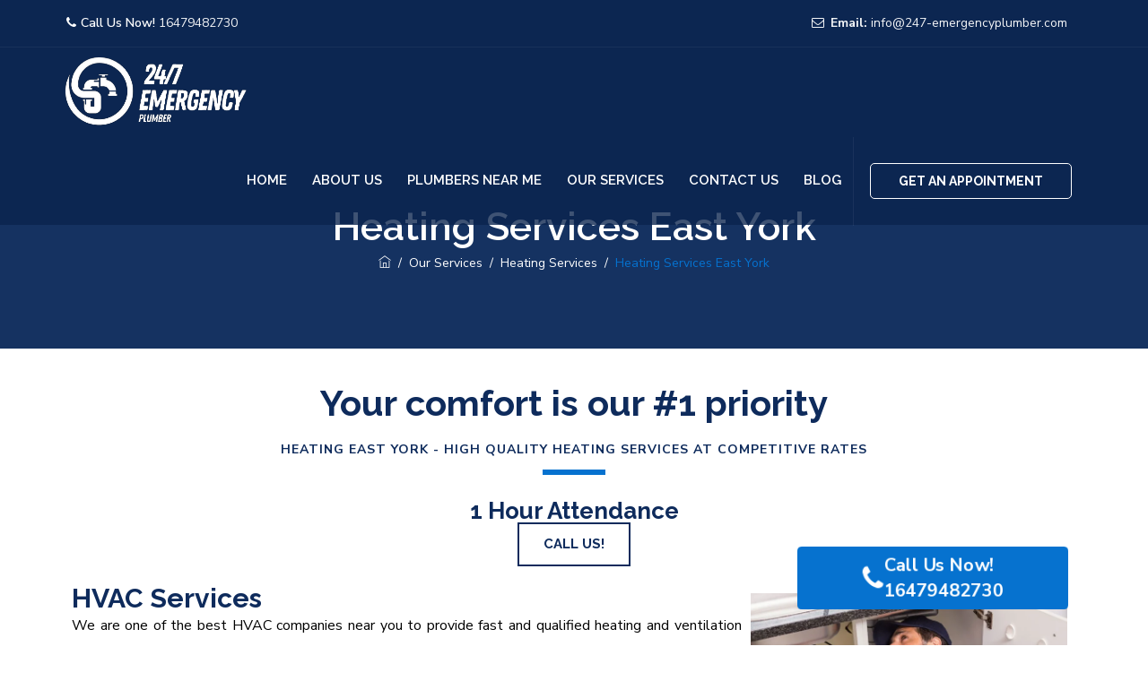

--- FILE ---
content_type: text/html; charset=UTF-8
request_url: https://247-emergencyplumber.com/our-services/heating/east-york/
body_size: 59841
content:
<!DOCTYPE html>
<html lang="en-CA" class="no-js">
<head><meta charset="UTF-8"><script>if(navigator.userAgent.match(/MSIE|Internet Explorer/i)||navigator.userAgent.match(/Trident\/7\..*?rv:11/i)){var href=document.location.href;if(!href.match(/[?&]nowprocket/)){if(href.indexOf("?")==-1){if(href.indexOf("#")==-1){document.location.href=href+"?nowprocket=1"}else{document.location.href=href.replace("#","?nowprocket=1#")}}else{if(href.indexOf("#")==-1){document.location.href=href+"&nowprocket=1"}else{document.location.href=href.replace("#","&nowprocket=1#")}}}}</script><script>(()=>{class RocketLazyLoadScripts{constructor(){this.v="2.0.4",this.userEvents=["keydown","keyup","mousedown","mouseup","mousemove","mouseover","mouseout","touchmove","touchstart","touchend","touchcancel","wheel","click","dblclick","input"],this.attributeEvents=["onblur","onclick","oncontextmenu","ondblclick","onfocus","onmousedown","onmouseenter","onmouseleave","onmousemove","onmouseout","onmouseover","onmouseup","onmousewheel","onscroll","onsubmit"]}async t(){this.i(),this.o(),/iP(ad|hone)/.test(navigator.userAgent)&&this.h(),this.u(),this.l(this),this.m(),this.k(this),this.p(this),this._(),await Promise.all([this.R(),this.L()]),this.lastBreath=Date.now(),this.S(this),this.P(),this.D(),this.O(),this.M(),await this.C(this.delayedScripts.normal),await this.C(this.delayedScripts.defer),await this.C(this.delayedScripts.async),await this.T(),await this.F(),await this.j(),await this.A(),window.dispatchEvent(new Event("rocket-allScriptsLoaded")),this.everythingLoaded=!0,this.lastTouchEnd&&await new Promise(t=>setTimeout(t,500-Date.now()+this.lastTouchEnd)),this.I(),this.H(),this.U(),this.W()}i(){this.CSPIssue=sessionStorage.getItem("rocketCSPIssue"),document.addEventListener("securitypolicyviolation",t=>{this.CSPIssue||"script-src-elem"!==t.violatedDirective||"data"!==t.blockedURI||(this.CSPIssue=!0,sessionStorage.setItem("rocketCSPIssue",!0))},{isRocket:!0})}o(){window.addEventListener("pageshow",t=>{this.persisted=t.persisted,this.realWindowLoadedFired=!0},{isRocket:!0}),window.addEventListener("pagehide",()=>{this.onFirstUserAction=null},{isRocket:!0})}h(){let t;function e(e){t=e}window.addEventListener("touchstart",e,{isRocket:!0}),window.addEventListener("touchend",function i(o){o.changedTouches[0]&&t.changedTouches[0]&&Math.abs(o.changedTouches[0].pageX-t.changedTouches[0].pageX)<10&&Math.abs(o.changedTouches[0].pageY-t.changedTouches[0].pageY)<10&&o.timeStamp-t.timeStamp<200&&(window.removeEventListener("touchstart",e,{isRocket:!0}),window.removeEventListener("touchend",i,{isRocket:!0}),"INPUT"===o.target.tagName&&"text"===o.target.type||(o.target.dispatchEvent(new TouchEvent("touchend",{target:o.target,bubbles:!0})),o.target.dispatchEvent(new MouseEvent("mouseover",{target:o.target,bubbles:!0})),o.target.dispatchEvent(new PointerEvent("click",{target:o.target,bubbles:!0,cancelable:!0,detail:1,clientX:o.changedTouches[0].clientX,clientY:o.changedTouches[0].clientY})),event.preventDefault()))},{isRocket:!0})}q(t){this.userActionTriggered||("mousemove"!==t.type||this.firstMousemoveIgnored?"keyup"===t.type||"mouseover"===t.type||"mouseout"===t.type||(this.userActionTriggered=!0,this.onFirstUserAction&&this.onFirstUserAction()):this.firstMousemoveIgnored=!0),"click"===t.type&&t.preventDefault(),t.stopPropagation(),t.stopImmediatePropagation(),"touchstart"===this.lastEvent&&"touchend"===t.type&&(this.lastTouchEnd=Date.now()),"click"===t.type&&(this.lastTouchEnd=0),this.lastEvent=t.type,t.composedPath&&t.composedPath()[0].getRootNode()instanceof ShadowRoot&&(t.rocketTarget=t.composedPath()[0]),this.savedUserEvents.push(t)}u(){this.savedUserEvents=[],this.userEventHandler=this.q.bind(this),this.userEvents.forEach(t=>window.addEventListener(t,this.userEventHandler,{passive:!1,isRocket:!0})),document.addEventListener("visibilitychange",this.userEventHandler,{isRocket:!0})}U(){this.userEvents.forEach(t=>window.removeEventListener(t,this.userEventHandler,{passive:!1,isRocket:!0})),document.removeEventListener("visibilitychange",this.userEventHandler,{isRocket:!0}),this.savedUserEvents.forEach(t=>{(t.rocketTarget||t.target).dispatchEvent(new window[t.constructor.name](t.type,t))})}m(){const t="return false",e=Array.from(this.attributeEvents,t=>"data-rocket-"+t),i="["+this.attributeEvents.join("],[")+"]",o="[data-rocket-"+this.attributeEvents.join("],[data-rocket-")+"]",s=(e,i,o)=>{o&&o!==t&&(e.setAttribute("data-rocket-"+i,o),e["rocket"+i]=new Function("event",o),e.setAttribute(i,t))};new MutationObserver(t=>{for(const n of t)"attributes"===n.type&&(n.attributeName.startsWith("data-rocket-")||this.everythingLoaded?n.attributeName.startsWith("data-rocket-")&&this.everythingLoaded&&this.N(n.target,n.attributeName.substring(12)):s(n.target,n.attributeName,n.target.getAttribute(n.attributeName))),"childList"===n.type&&n.addedNodes.forEach(t=>{if(t.nodeType===Node.ELEMENT_NODE)if(this.everythingLoaded)for(const i of[t,...t.querySelectorAll(o)])for(const t of i.getAttributeNames())e.includes(t)&&this.N(i,t.substring(12));else for(const e of[t,...t.querySelectorAll(i)])for(const t of e.getAttributeNames())this.attributeEvents.includes(t)&&s(e,t,e.getAttribute(t))})}).observe(document,{subtree:!0,childList:!0,attributeFilter:[...this.attributeEvents,...e]})}I(){this.attributeEvents.forEach(t=>{document.querySelectorAll("[data-rocket-"+t+"]").forEach(e=>{this.N(e,t)})})}N(t,e){const i=t.getAttribute("data-rocket-"+e);i&&(t.setAttribute(e,i),t.removeAttribute("data-rocket-"+e))}k(t){Object.defineProperty(HTMLElement.prototype,"onclick",{get(){return this.rocketonclick||null},set(e){this.rocketonclick=e,this.setAttribute(t.everythingLoaded?"onclick":"data-rocket-onclick","this.rocketonclick(event)")}})}S(t){function e(e,i){let o=e[i];e[i]=null,Object.defineProperty(e,i,{get:()=>o,set(s){t.everythingLoaded?o=s:e["rocket"+i]=o=s}})}e(document,"onreadystatechange"),e(window,"onload"),e(window,"onpageshow");try{Object.defineProperty(document,"readyState",{get:()=>t.rocketReadyState,set(e){t.rocketReadyState=e},configurable:!0}),document.readyState="loading"}catch(t){console.log("WPRocket DJE readyState conflict, bypassing")}}l(t){this.originalAddEventListener=EventTarget.prototype.addEventListener,this.originalRemoveEventListener=EventTarget.prototype.removeEventListener,this.savedEventListeners=[],EventTarget.prototype.addEventListener=function(e,i,o){o&&o.isRocket||!t.B(e,this)&&!t.userEvents.includes(e)||t.B(e,this)&&!t.userActionTriggered||e.startsWith("rocket-")||t.everythingLoaded?t.originalAddEventListener.call(this,e,i,o):(t.savedEventListeners.push({target:this,remove:!1,type:e,func:i,options:o}),"mouseenter"!==e&&"mouseleave"!==e||t.originalAddEventListener.call(this,e,t.savedUserEvents.push,o))},EventTarget.prototype.removeEventListener=function(e,i,o){o&&o.isRocket||!t.B(e,this)&&!t.userEvents.includes(e)||t.B(e,this)&&!t.userActionTriggered||e.startsWith("rocket-")||t.everythingLoaded?t.originalRemoveEventListener.call(this,e,i,o):t.savedEventListeners.push({target:this,remove:!0,type:e,func:i,options:o})}}J(t,e){this.savedEventListeners=this.savedEventListeners.filter(i=>{let o=i.type,s=i.target||window;return e!==o||t!==s||(this.B(o,s)&&(i.type="rocket-"+o),this.$(i),!1)})}H(){EventTarget.prototype.addEventListener=this.originalAddEventListener,EventTarget.prototype.removeEventListener=this.originalRemoveEventListener,this.savedEventListeners.forEach(t=>this.$(t))}$(t){t.remove?this.originalRemoveEventListener.call(t.target,t.type,t.func,t.options):this.originalAddEventListener.call(t.target,t.type,t.func,t.options)}p(t){let e;function i(e){return t.everythingLoaded?e:e.split(" ").map(t=>"load"===t||t.startsWith("load.")?"rocket-jquery-load":t).join(" ")}function o(o){function s(e){const s=o.fn[e];o.fn[e]=o.fn.init.prototype[e]=function(){return this[0]===window&&t.userActionTriggered&&("string"==typeof arguments[0]||arguments[0]instanceof String?arguments[0]=i(arguments[0]):"object"==typeof arguments[0]&&Object.keys(arguments[0]).forEach(t=>{const e=arguments[0][t];delete arguments[0][t],arguments[0][i(t)]=e})),s.apply(this,arguments),this}}if(o&&o.fn&&!t.allJQueries.includes(o)){const e={DOMContentLoaded:[],"rocket-DOMContentLoaded":[]};for(const t in e)document.addEventListener(t,()=>{e[t].forEach(t=>t())},{isRocket:!0});o.fn.ready=o.fn.init.prototype.ready=function(i){function s(){parseInt(o.fn.jquery)>2?setTimeout(()=>i.bind(document)(o)):i.bind(document)(o)}return"function"==typeof i&&(t.realDomReadyFired?!t.userActionTriggered||t.fauxDomReadyFired?s():e["rocket-DOMContentLoaded"].push(s):e.DOMContentLoaded.push(s)),o([])},s("on"),s("one"),s("off"),t.allJQueries.push(o)}e=o}t.allJQueries=[],o(window.jQuery),Object.defineProperty(window,"jQuery",{get:()=>e,set(t){o(t)}})}P(){const t=new Map;document.write=document.writeln=function(e){const i=document.currentScript,o=document.createRange(),s=i.parentElement;let n=t.get(i);void 0===n&&(n=i.nextSibling,t.set(i,n));const c=document.createDocumentFragment();o.setStart(c,0),c.appendChild(o.createContextualFragment(e)),s.insertBefore(c,n)}}async R(){return new Promise(t=>{this.userActionTriggered?t():this.onFirstUserAction=t})}async L(){return new Promise(t=>{document.addEventListener("DOMContentLoaded",()=>{this.realDomReadyFired=!0,t()},{isRocket:!0})})}async j(){return this.realWindowLoadedFired?Promise.resolve():new Promise(t=>{window.addEventListener("load",t,{isRocket:!0})})}M(){this.pendingScripts=[];this.scriptsMutationObserver=new MutationObserver(t=>{for(const e of t)e.addedNodes.forEach(t=>{"SCRIPT"!==t.tagName||t.noModule||t.isWPRocket||this.pendingScripts.push({script:t,promise:new Promise(e=>{const i=()=>{const i=this.pendingScripts.findIndex(e=>e.script===t);i>=0&&this.pendingScripts.splice(i,1),e()};t.addEventListener("load",i,{isRocket:!0}),t.addEventListener("error",i,{isRocket:!0}),setTimeout(i,1e3)})})})}),this.scriptsMutationObserver.observe(document,{childList:!0,subtree:!0})}async F(){await this.X(),this.pendingScripts.length?(await this.pendingScripts[0].promise,await this.F()):this.scriptsMutationObserver.disconnect()}D(){this.delayedScripts={normal:[],async:[],defer:[]},document.querySelectorAll("script[type$=rocketlazyloadscript]").forEach(t=>{t.hasAttribute("data-rocket-src")?t.hasAttribute("async")&&!1!==t.async?this.delayedScripts.async.push(t):t.hasAttribute("defer")&&!1!==t.defer||"module"===t.getAttribute("data-rocket-type")?this.delayedScripts.defer.push(t):this.delayedScripts.normal.push(t):this.delayedScripts.normal.push(t)})}async _(){await this.L();let t=[];document.querySelectorAll("script[type$=rocketlazyloadscript][data-rocket-src]").forEach(e=>{let i=e.getAttribute("data-rocket-src");if(i&&!i.startsWith("data:")){i.startsWith("//")&&(i=location.protocol+i);try{const o=new URL(i).origin;o!==location.origin&&t.push({src:o,crossOrigin:e.crossOrigin||"module"===e.getAttribute("data-rocket-type")})}catch(t){}}}),t=[...new Map(t.map(t=>[JSON.stringify(t),t])).values()],this.Y(t,"preconnect")}async G(t){if(await this.K(),!0!==t.noModule||!("noModule"in HTMLScriptElement.prototype))return new Promise(e=>{let i;function o(){(i||t).setAttribute("data-rocket-status","executed"),e()}try{if(navigator.userAgent.includes("Firefox/")||""===navigator.vendor||this.CSPIssue)i=document.createElement("script"),[...t.attributes].forEach(t=>{let e=t.nodeName;"type"!==e&&("data-rocket-type"===e&&(e="type"),"data-rocket-src"===e&&(e="src"),i.setAttribute(e,t.nodeValue))}),t.text&&(i.text=t.text),t.nonce&&(i.nonce=t.nonce),i.hasAttribute("src")?(i.addEventListener("load",o,{isRocket:!0}),i.addEventListener("error",()=>{i.setAttribute("data-rocket-status","failed-network"),e()},{isRocket:!0}),setTimeout(()=>{i.isConnected||e()},1)):(i.text=t.text,o()),i.isWPRocket=!0,t.parentNode.replaceChild(i,t);else{const i=t.getAttribute("data-rocket-type"),s=t.getAttribute("data-rocket-src");i?(t.type=i,t.removeAttribute("data-rocket-type")):t.removeAttribute("type"),t.addEventListener("load",o,{isRocket:!0}),t.addEventListener("error",i=>{this.CSPIssue&&i.target.src.startsWith("data:")?(console.log("WPRocket: CSP fallback activated"),t.removeAttribute("src"),this.G(t).then(e)):(t.setAttribute("data-rocket-status","failed-network"),e())},{isRocket:!0}),s?(t.fetchPriority="high",t.removeAttribute("data-rocket-src"),t.src=s):t.src="data:text/javascript;base64,"+window.btoa(unescape(encodeURIComponent(t.text)))}}catch(i){t.setAttribute("data-rocket-status","failed-transform"),e()}});t.setAttribute("data-rocket-status","skipped")}async C(t){const e=t.shift();return e?(e.isConnected&&await this.G(e),this.C(t)):Promise.resolve()}O(){this.Y([...this.delayedScripts.normal,...this.delayedScripts.defer,...this.delayedScripts.async],"preload")}Y(t,e){this.trash=this.trash||[];let i=!0;var o=document.createDocumentFragment();t.forEach(t=>{const s=t.getAttribute&&t.getAttribute("data-rocket-src")||t.src;if(s&&!s.startsWith("data:")){const n=document.createElement("link");n.href=s,n.rel=e,"preconnect"!==e&&(n.as="script",n.fetchPriority=i?"high":"low"),t.getAttribute&&"module"===t.getAttribute("data-rocket-type")&&(n.crossOrigin=!0),t.crossOrigin&&(n.crossOrigin=t.crossOrigin),t.integrity&&(n.integrity=t.integrity),t.nonce&&(n.nonce=t.nonce),o.appendChild(n),this.trash.push(n),i=!1}}),document.head.appendChild(o)}W(){this.trash.forEach(t=>t.remove())}async T(){try{document.readyState="interactive"}catch(t){}this.fauxDomReadyFired=!0;try{await this.K(),this.J(document,"readystatechange"),document.dispatchEvent(new Event("rocket-readystatechange")),await this.K(),document.rocketonreadystatechange&&document.rocketonreadystatechange(),await this.K(),this.J(document,"DOMContentLoaded"),document.dispatchEvent(new Event("rocket-DOMContentLoaded")),await this.K(),this.J(window,"DOMContentLoaded"),window.dispatchEvent(new Event("rocket-DOMContentLoaded"))}catch(t){console.error(t)}}async A(){try{document.readyState="complete"}catch(t){}try{await this.K(),this.J(document,"readystatechange"),document.dispatchEvent(new Event("rocket-readystatechange")),await this.K(),document.rocketonreadystatechange&&document.rocketonreadystatechange(),await this.K(),this.J(window,"load"),window.dispatchEvent(new Event("rocket-load")),await this.K(),window.rocketonload&&window.rocketonload(),await this.K(),this.allJQueries.forEach(t=>t(window).trigger("rocket-jquery-load")),await this.K(),this.J(window,"pageshow");const t=new Event("rocket-pageshow");t.persisted=this.persisted,window.dispatchEvent(t),await this.K(),window.rocketonpageshow&&window.rocketonpageshow({persisted:this.persisted})}catch(t){console.error(t)}}async K(){Date.now()-this.lastBreath>45&&(await this.X(),this.lastBreath=Date.now())}async X(){return document.hidden?new Promise(t=>setTimeout(t)):new Promise(t=>requestAnimationFrame(t))}B(t,e){return e===document&&"readystatechange"===t||(e===document&&"DOMContentLoaded"===t||(e===window&&"DOMContentLoaded"===t||(e===window&&"load"===t||e===window&&"pageshow"===t)))}static run(){(new RocketLazyLoadScripts).t()}}RocketLazyLoadScripts.run()})();</script>
	
	<meta name="SKYPE_TOOLBAR" content="SKYPE_TOOLBAR_PARSER_COMPATIBLE" />
	<link rel="profile" href="https://gmpg.org/xfn/11">
	<meta name="viewport" content="width=device-width, initial-scale=1">
		<meta name='robots' content='index, follow, max-image-preview:large, max-snippet:-1, max-video-preview:-1' />
	<style>img:is([sizes="auto" i], [sizes^="auto," i]) { contain-intrinsic-size: 3000px 1500px }</style>
	
	<!-- This site is optimized with the Yoast SEO plugin v26.4 - https://yoast.com/wordpress/plugins/seo/ -->
	<title>Heating Services East York - 24/7 Emergency Plumber</title>
<link data-rocket-preload as="style" href="https://fonts.googleapis.com/css?family=Roboto%3A100%2C100italic%2C200%2C200italic%2C300%2C300italic%2C400%2C400italic%2C500%2C500italic%2C600%2C600italic%2C700%2C700italic%2C800%2C800italic%2C900%2C900italic%7CRoboto%20Slab%3A100%2C100italic%2C200%2C200italic%2C300%2C300italic%2C400%2C400italic%2C500%2C500italic%2C600%2C600italic%2C700%2C700italic%2C800%2C800italic%2C900%2C900italic%7CRaleway%3A100%2C100italic%2C200%2C200italic%2C300%2C300italic%2C400%2C400italic%2C500%2C500italic%2C600%2C600italic%2C700%2C700italic%2C800%2C800italic%2C900%2C900italic%7CNunito%20Sans%3A200%2C200italic%2C300%2C300italic%2C400%2Citalic%2C600%2C600italic%2C700%2C700italic%2C800%2C800italic%2C900%2C900italic%7CRaleway%3A700%2C600%2C500%7CArimo%3A400&#038;display=swap" rel="preload">
<link href="https://fonts.googleapis.com/css?family=Roboto%3A100%2C100italic%2C200%2C200italic%2C300%2C300italic%2C400%2C400italic%2C500%2C500italic%2C600%2C600italic%2C700%2C700italic%2C800%2C800italic%2C900%2C900italic%7CRoboto%20Slab%3A100%2C100italic%2C200%2C200italic%2C300%2C300italic%2C400%2C400italic%2C500%2C500italic%2C600%2C600italic%2C700%2C700italic%2C800%2C800italic%2C900%2C900italic%7CRaleway%3A100%2C100italic%2C200%2C200italic%2C300%2C300italic%2C400%2C400italic%2C500%2C500italic%2C600%2C600italic%2C700%2C700italic%2C800%2C800italic%2C900%2C900italic%7CNunito%20Sans%3A200%2C200italic%2C300%2C300italic%2C400%2Citalic%2C600%2C600italic%2C700%2C700italic%2C800%2C800italic%2C900%2C900italic%7CRaleway%3A700%2C600%2C500%7CArimo%3A400&#038;display=swap" media="print" onload="this.media=&#039;all&#039;" rel="stylesheet">
<noscript><link rel="stylesheet" href="https://fonts.googleapis.com/css?family=Roboto%3A100%2C100italic%2C200%2C200italic%2C300%2C300italic%2C400%2C400italic%2C500%2C500italic%2C600%2C600italic%2C700%2C700italic%2C800%2C800italic%2C900%2C900italic%7CRoboto%20Slab%3A100%2C100italic%2C200%2C200italic%2C300%2C300italic%2C400%2C400italic%2C500%2C500italic%2C600%2C600italic%2C700%2C700italic%2C800%2C800italic%2C900%2C900italic%7CRaleway%3A100%2C100italic%2C200%2C200italic%2C300%2C300italic%2C400%2C400italic%2C500%2C500italic%2C600%2C600italic%2C700%2C700italic%2C800%2C800italic%2C900%2C900italic%7CNunito%20Sans%3A200%2C200italic%2C300%2C300italic%2C400%2Citalic%2C600%2C600italic%2C700%2C700italic%2C800%2C800italic%2C900%2C900italic%7CRaleway%3A700%2C600%2C500%7CArimo%3A400&#038;display=swap"></noscript>
	<meta name="description" content="Heating East York: We always protect the safety and comfort of our communities. Call us now and we’ll be right out to solve any issue." />
	<link rel="canonical" href="https://247-emergencyplumber.com/our-services/heating/east-york/" />
	<meta property="og:locale" content="en_US" />
	<meta property="og:type" content="article" />
	<meta property="og:title" content="Heating Services East York - 24/7 Emergency Plumber" />
	<meta property="og:description" content="Heating East York: We always protect the safety and comfort of our communities. Call us now and we’ll be right out to solve any issue." />
	<meta property="og:url" content="https://247-emergencyplumber.com/our-services/heating/east-york/" />
	<meta property="og:site_name" content="24/7 Emergency Plumber" />
	<meta property="article:publisher" content="https://www.facebook.com/profile.php?id=61567874143730" />
	<meta property="article:modified_time" content="2025-10-29T08:36:00+00:00" />
	<meta property="og:image" content="https://247-emergencyplumber.com/wp-content/uploads/2025/03/Emergency-plumbing-situation-740x556.webp" />
	<meta name="twitter:label1" content="Est. reading time" />
	<meta name="twitter:data1" content="5 minutes" />
	<script type="application/ld+json" class="yoast-schema-graph">{"@context":"https://schema.org","@graph":[{"@type":"WebPage","@id":"https://247-emergencyplumber.com/our-services/heating/east-york/","url":"https://247-emergencyplumber.com/our-services/heating/east-york/","name":"Heating Services East York - 24/7 Emergency Plumber","isPartOf":{"@id":"https://247-emergencyplumber.com/#website"},"primaryImageOfPage":{"@id":"https://247-emergencyplumber.com/our-services/heating/east-york/#primaryimage"},"image":{"@id":"https://247-emergencyplumber.com/our-services/heating/east-york/#primaryimage"},"thumbnailUrl":"https://247-emergencyplumber.com/wp-content/uploads/2025/03/Emergency-plumbing-situation-740x556.webp","datePublished":"2025-03-20T16:27:27+00:00","dateModified":"2025-10-29T08:36:00+00:00","description":"Heating East York: We always protect the safety and comfort of our communities. Call us now and we’ll be right out to solve any issue.","breadcrumb":{"@id":"https://247-emergencyplumber.com/our-services/heating/east-york/#breadcrumb"},"inLanguage":"en-CA","potentialAction":[{"@type":"ReadAction","target":["https://247-emergencyplumber.com/our-services/heating/east-york/"]}]},{"@type":"ImageObject","inLanguage":"en-CA","@id":"https://247-emergencyplumber.com/our-services/heating/east-york/#primaryimage","url":"https://247-emergencyplumber.com/wp-content/uploads/2025/03/Emergency-plumbing-situation.webp","contentUrl":"https://247-emergencyplumber.com/wp-content/uploads/2025/03/Emergency-plumbing-situation.webp","width":1200,"height":800,"caption":"emergency plumbing situation"},{"@type":"BreadcrumbList","@id":"https://247-emergencyplumber.com/our-services/heating/east-york/#breadcrumb","itemListElement":[{"@type":"ListItem","position":1,"name":"Home","item":"https://247-emergencyplumber.com/"},{"@type":"ListItem","position":2,"name":"Our Services","item":"https://247-emergencyplumber.com/our-services/"},{"@type":"ListItem","position":3,"name":"Heating Services","item":"https://247-emergencyplumber.com/our-services/heating/"},{"@type":"ListItem","position":4,"name":"Heating Services East York"}]},{"@type":"WebSite","@id":"https://247-emergencyplumber.com/#website","url":"https://247-emergencyplumber.com/","name":"24/7 Emergency Plumber","description":"Local Emergency Plumbers &amp; Engineers","publisher":{"@id":"https://247-emergencyplumber.com/#organization"},"alternateName":"Local Emergency Plumbers & Engineers","potentialAction":[{"@type":"SearchAction","target":{"@type":"EntryPoint","urlTemplate":"https://247-emergencyplumber.com/?s={search_term_string}"},"query-input":{"@type":"PropertyValueSpecification","valueRequired":true,"valueName":"search_term_string"}}],"inLanguage":"en-CA"},{"@type":"Organization","@id":"https://247-emergencyplumber.com/#organization","name":"24/7 Emergency Plumber","alternateName":"Local Emergency Plumbers & Engineers","url":"https://247-emergencyplumber.com/","logo":{"@type":"ImageObject","inLanguage":"en-CA","@id":"https://247-emergencyplumber.com/#/schema/logo/image/","url":"https://247-emergencyplumber.com/wp-content/uploads/2025/02/247-emergency-Plumber.webp","contentUrl":"https://247-emergencyplumber.com/wp-content/uploads/2025/02/247-emergency-Plumber.webp","width":395,"height":155,"caption":"24/7 Emergency Plumber"},"image":{"@id":"https://247-emergencyplumber.com/#/schema/logo/image/"},"sameAs":["https://www.facebook.com/profile.php?id=61567874143730","https://www.instagram.com/247emergencyplumber/"]}]}</script>
	<!-- / Yoast SEO plugin. -->


<link href='https://fonts.gstatic.com' crossorigin rel='preconnect' />
<link data-minify="1" rel='stylesheet' id='themetechmount-boldman-extra-icons-css' href='https://247-emergencyplumber.com/wp-content/cache/min/1/wp-content/themes/boldman/assets/themetechmount-boldman-extra-icons/font/flaticon.css?ver=1764926593'  media='all' />
<link data-minify="1" rel='stylesheet' id='tm-boldman-custom-icons-css' href='https://247-emergencyplumber.com/wp-content/cache/min/1/wp-content/themes/boldman/assets/tm-boldman-custom-icons/font/tm-themeicons.css?ver=1764926593'  media='all' />
<style id='wp-emoji-styles-inline-css'>

	img.wp-smiley, img.emoji {
		display: inline !important;
		border: none !important;
		box-shadow: none !important;
		height: 1em !important;
		width: 1em !important;
		margin: 0 0.07em !important;
		vertical-align: -0.1em !important;
		background: none !important;
		padding: 0 !important;
	}
</style>
<style id='classic-theme-styles-inline-css'>
/*! This file is auto-generated */
.wp-block-button__link{color:#fff;background-color:#32373c;border-radius:9999px;box-shadow:none;text-decoration:none;padding:calc(.667em + 2px) calc(1.333em + 2px);font-size:1.125em}.wp-block-file__button{background:#32373c;color:#fff;text-decoration:none}
</style>
<style id='global-styles-inline-css'>
:root{--wp--preset--aspect-ratio--square: 1;--wp--preset--aspect-ratio--4-3: 4/3;--wp--preset--aspect-ratio--3-4: 3/4;--wp--preset--aspect-ratio--3-2: 3/2;--wp--preset--aspect-ratio--2-3: 2/3;--wp--preset--aspect-ratio--16-9: 16/9;--wp--preset--aspect-ratio--9-16: 9/16;--wp--preset--color--black: #000000;--wp--preset--color--cyan-bluish-gray: #abb8c3;--wp--preset--color--white: #ffffff;--wp--preset--color--pale-pink: #f78da7;--wp--preset--color--vivid-red: #cf2e2e;--wp--preset--color--luminous-vivid-orange: #ff6900;--wp--preset--color--luminous-vivid-amber: #fcb900;--wp--preset--color--light-green-cyan: #7bdcb5;--wp--preset--color--vivid-green-cyan: #00d084;--wp--preset--color--pale-cyan-blue: #8ed1fc;--wp--preset--color--vivid-cyan-blue: #0693e3;--wp--preset--color--vivid-purple: #9b51e0;--wp--preset--gradient--vivid-cyan-blue-to-vivid-purple: linear-gradient(135deg,rgba(6,147,227,1) 0%,rgb(155,81,224) 100%);--wp--preset--gradient--light-green-cyan-to-vivid-green-cyan: linear-gradient(135deg,rgb(122,220,180) 0%,rgb(0,208,130) 100%);--wp--preset--gradient--luminous-vivid-amber-to-luminous-vivid-orange: linear-gradient(135deg,rgba(252,185,0,1) 0%,rgba(255,105,0,1) 100%);--wp--preset--gradient--luminous-vivid-orange-to-vivid-red: linear-gradient(135deg,rgba(255,105,0,1) 0%,rgb(207,46,46) 100%);--wp--preset--gradient--very-light-gray-to-cyan-bluish-gray: linear-gradient(135deg,rgb(238,238,238) 0%,rgb(169,184,195) 100%);--wp--preset--gradient--cool-to-warm-spectrum: linear-gradient(135deg,rgb(74,234,220) 0%,rgb(151,120,209) 20%,rgb(207,42,186) 40%,rgb(238,44,130) 60%,rgb(251,105,98) 80%,rgb(254,248,76) 100%);--wp--preset--gradient--blush-light-purple: linear-gradient(135deg,rgb(255,206,236) 0%,rgb(152,150,240) 100%);--wp--preset--gradient--blush-bordeaux: linear-gradient(135deg,rgb(254,205,165) 0%,rgb(254,45,45) 50%,rgb(107,0,62) 100%);--wp--preset--gradient--luminous-dusk: linear-gradient(135deg,rgb(255,203,112) 0%,rgb(199,81,192) 50%,rgb(65,88,208) 100%);--wp--preset--gradient--pale-ocean: linear-gradient(135deg,rgb(255,245,203) 0%,rgb(182,227,212) 50%,rgb(51,167,181) 100%);--wp--preset--gradient--electric-grass: linear-gradient(135deg,rgb(202,248,128) 0%,rgb(113,206,126) 100%);--wp--preset--gradient--midnight: linear-gradient(135deg,rgb(2,3,129) 0%,rgb(40,116,252) 100%);--wp--preset--font-size--small: 13px;--wp--preset--font-size--medium: 20px;--wp--preset--font-size--large: 36px;--wp--preset--font-size--x-large: 42px;--wp--preset--spacing--20: 0.44rem;--wp--preset--spacing--30: 0.67rem;--wp--preset--spacing--40: 1rem;--wp--preset--spacing--50: 1.5rem;--wp--preset--spacing--60: 2.25rem;--wp--preset--spacing--70: 3.38rem;--wp--preset--spacing--80: 5.06rem;--wp--preset--shadow--natural: 6px 6px 9px rgba(0, 0, 0, 0.2);--wp--preset--shadow--deep: 12px 12px 50px rgba(0, 0, 0, 0.4);--wp--preset--shadow--sharp: 6px 6px 0px rgba(0, 0, 0, 0.2);--wp--preset--shadow--outlined: 6px 6px 0px -3px rgba(255, 255, 255, 1), 6px 6px rgba(0, 0, 0, 1);--wp--preset--shadow--crisp: 6px 6px 0px rgba(0, 0, 0, 1);}:where(.is-layout-flex){gap: 0.5em;}:where(.is-layout-grid){gap: 0.5em;}body .is-layout-flex{display: flex;}.is-layout-flex{flex-wrap: wrap;align-items: center;}.is-layout-flex > :is(*, div){margin: 0;}body .is-layout-grid{display: grid;}.is-layout-grid > :is(*, div){margin: 0;}:where(.wp-block-columns.is-layout-flex){gap: 2em;}:where(.wp-block-columns.is-layout-grid){gap: 2em;}:where(.wp-block-post-template.is-layout-flex){gap: 1.25em;}:where(.wp-block-post-template.is-layout-grid){gap: 1.25em;}.has-black-color{color: var(--wp--preset--color--black) !important;}.has-cyan-bluish-gray-color{color: var(--wp--preset--color--cyan-bluish-gray) !important;}.has-white-color{color: var(--wp--preset--color--white) !important;}.has-pale-pink-color{color: var(--wp--preset--color--pale-pink) !important;}.has-vivid-red-color{color: var(--wp--preset--color--vivid-red) !important;}.has-luminous-vivid-orange-color{color: var(--wp--preset--color--luminous-vivid-orange) !important;}.has-luminous-vivid-amber-color{color: var(--wp--preset--color--luminous-vivid-amber) !important;}.has-light-green-cyan-color{color: var(--wp--preset--color--light-green-cyan) !important;}.has-vivid-green-cyan-color{color: var(--wp--preset--color--vivid-green-cyan) !important;}.has-pale-cyan-blue-color{color: var(--wp--preset--color--pale-cyan-blue) !important;}.has-vivid-cyan-blue-color{color: var(--wp--preset--color--vivid-cyan-blue) !important;}.has-vivid-purple-color{color: var(--wp--preset--color--vivid-purple) !important;}.has-black-background-color{background-color: var(--wp--preset--color--black) !important;}.has-cyan-bluish-gray-background-color{background-color: var(--wp--preset--color--cyan-bluish-gray) !important;}.has-white-background-color{background-color: var(--wp--preset--color--white) !important;}.has-pale-pink-background-color{background-color: var(--wp--preset--color--pale-pink) !important;}.has-vivid-red-background-color{background-color: var(--wp--preset--color--vivid-red) !important;}.has-luminous-vivid-orange-background-color{background-color: var(--wp--preset--color--luminous-vivid-orange) !important;}.has-luminous-vivid-amber-background-color{background-color: var(--wp--preset--color--luminous-vivid-amber) !important;}.has-light-green-cyan-background-color{background-color: var(--wp--preset--color--light-green-cyan) !important;}.has-vivid-green-cyan-background-color{background-color: var(--wp--preset--color--vivid-green-cyan) !important;}.has-pale-cyan-blue-background-color{background-color: var(--wp--preset--color--pale-cyan-blue) !important;}.has-vivid-cyan-blue-background-color{background-color: var(--wp--preset--color--vivid-cyan-blue) !important;}.has-vivid-purple-background-color{background-color: var(--wp--preset--color--vivid-purple) !important;}.has-black-border-color{border-color: var(--wp--preset--color--black) !important;}.has-cyan-bluish-gray-border-color{border-color: var(--wp--preset--color--cyan-bluish-gray) !important;}.has-white-border-color{border-color: var(--wp--preset--color--white) !important;}.has-pale-pink-border-color{border-color: var(--wp--preset--color--pale-pink) !important;}.has-vivid-red-border-color{border-color: var(--wp--preset--color--vivid-red) !important;}.has-luminous-vivid-orange-border-color{border-color: var(--wp--preset--color--luminous-vivid-orange) !important;}.has-luminous-vivid-amber-border-color{border-color: var(--wp--preset--color--luminous-vivid-amber) !important;}.has-light-green-cyan-border-color{border-color: var(--wp--preset--color--light-green-cyan) !important;}.has-vivid-green-cyan-border-color{border-color: var(--wp--preset--color--vivid-green-cyan) !important;}.has-pale-cyan-blue-border-color{border-color: var(--wp--preset--color--pale-cyan-blue) !important;}.has-vivid-cyan-blue-border-color{border-color: var(--wp--preset--color--vivid-cyan-blue) !important;}.has-vivid-purple-border-color{border-color: var(--wp--preset--color--vivid-purple) !important;}.has-vivid-cyan-blue-to-vivid-purple-gradient-background{background: var(--wp--preset--gradient--vivid-cyan-blue-to-vivid-purple) !important;}.has-light-green-cyan-to-vivid-green-cyan-gradient-background{background: var(--wp--preset--gradient--light-green-cyan-to-vivid-green-cyan) !important;}.has-luminous-vivid-amber-to-luminous-vivid-orange-gradient-background{background: var(--wp--preset--gradient--luminous-vivid-amber-to-luminous-vivid-orange) !important;}.has-luminous-vivid-orange-to-vivid-red-gradient-background{background: var(--wp--preset--gradient--luminous-vivid-orange-to-vivid-red) !important;}.has-very-light-gray-to-cyan-bluish-gray-gradient-background{background: var(--wp--preset--gradient--very-light-gray-to-cyan-bluish-gray) !important;}.has-cool-to-warm-spectrum-gradient-background{background: var(--wp--preset--gradient--cool-to-warm-spectrum) !important;}.has-blush-light-purple-gradient-background{background: var(--wp--preset--gradient--blush-light-purple) !important;}.has-blush-bordeaux-gradient-background{background: var(--wp--preset--gradient--blush-bordeaux) !important;}.has-luminous-dusk-gradient-background{background: var(--wp--preset--gradient--luminous-dusk) !important;}.has-pale-ocean-gradient-background{background: var(--wp--preset--gradient--pale-ocean) !important;}.has-electric-grass-gradient-background{background: var(--wp--preset--gradient--electric-grass) !important;}.has-midnight-gradient-background{background: var(--wp--preset--gradient--midnight) !important;}.has-small-font-size{font-size: var(--wp--preset--font-size--small) !important;}.has-medium-font-size{font-size: var(--wp--preset--font-size--medium) !important;}.has-large-font-size{font-size: var(--wp--preset--font-size--large) !important;}.has-x-large-font-size{font-size: var(--wp--preset--font-size--x-large) !important;}
:where(.wp-block-post-template.is-layout-flex){gap: 1.25em;}:where(.wp-block-post-template.is-layout-grid){gap: 1.25em;}
:where(.wp-block-columns.is-layout-flex){gap: 2em;}:where(.wp-block-columns.is-layout-grid){gap: 2em;}
:root :where(.wp-block-pullquote){font-size: 1.5em;line-height: 1.6;}
</style>
<link data-minify="1" rel='stylesheet' id='phone-numbers-frontend-style-css' href='https://247-emergencyplumber.com/wp-content/cache/min/1/wp-content/plugins/phone-numbers/styles.css?ver=1764926593'  media='all' />
<link data-minify="1" rel='stylesheet' id='sr7css-css' href='https://247-emergencyplumber.com/wp-content/cache/min/1/wp-content/plugins/revslider/public/css/sr7.css?ver=1764926593'  media='all' />
<link data-minify="1" rel='stylesheet' id='font-awesome-css' href='https://247-emergencyplumber.com/wp-content/cache/min/1/wp-content/plugins/elementor/assets/lib/font-awesome/css/font-awesome.min.css?ver=1764926593'  media='all' />
<link rel='stylesheet' id='perfect-scrollbar-css' href='https://247-emergencyplumber.com/wp-content/themes/boldman/assets/perfect-scrollbar/perfect-scrollbar.min.css?ver=6.8.3'  media='all' />
<link rel='stylesheet' id='chrisbracco-tooltip-css' href='https://247-emergencyplumber.com/wp-content/themes/boldman/assets/chrisbracco-tooltip/chrisbracco-tooltip.min.css?ver=6.8.3'  media='all' />
<link data-minify="1" rel='stylesheet' id='multi-columns-row-css' href='https://247-emergencyplumber.com/wp-content/cache/min/1/wp-content/themes/boldman/css/multi-columns-row.css?ver=1764926593'  media='all' />
<link rel='stylesheet' id='tm-select2-css' href='https://247-emergencyplumber.com/wp-content/themes/boldman/assets/select2/select2.min.css?ver=6.8.3'  media='all' />
<link data-minify="1" rel='stylesheet' id='flexslider-css' href='https://247-emergencyplumber.com/wp-content/cache/min/1/wp-content/themes/boldman/assets/flexslider/flexslider.css?ver=1764926593'  media='all' />
<link data-minify="1" rel='stylesheet' id='tm-boldman-icons-css' href='https://247-emergencyplumber.com/wp-content/cache/min/1/wp-content/themes/boldman/assets/tm-boldman-icons/css/tm-boldman-icons.css?ver=1764926593'  media='all' />
<link data-minify="1" rel='stylesheet' id='slick-css' href='https://247-emergencyplumber.com/wp-content/cache/min/1/wp-content/themes/boldman/assets/slick/slick.css?ver=1764926593'  media='all' />
<link data-minify="1" rel='stylesheet' id='slick-theme-css' href='https://247-emergencyplumber.com/wp-content/cache/background-css/1/247-emergencyplumber.com/wp-content/cache/min/1/wp-content/themes/boldman/assets/slick/slick-theme.css?ver=1764926593&wpr_t=1764932818'  media='all' />
<link data-minify="1" rel='stylesheet' id='prettyphoto-css' href='https://247-emergencyplumber.com/wp-content/cache/background-css/1/247-emergencyplumber.com/wp-content/cache/min/1/wp-content/themes/boldman/assets/prettyphoto/css/prettyPhoto.css?ver=1764926593&wpr_t=1764932818'  media='all' />
<link data-minify="1" rel='stylesheet' id='bootstrap-css' href='https://247-emergencyplumber.com/wp-content/cache/min/1/wp-content/themes/boldman/css/bootstrap.min.css?ver=1764926593'  media='all' />
<link rel='stylesheet' id='bootstrap-theme-css' href='https://247-emergencyplumber.com/wp-content/themes/boldman/css/bootstrap-theme.min.css?ver=6.8.3'  media='all' />
<link data-minify="1" rel='stylesheet' id='themify-css' href='https://247-emergencyplumber.com/wp-content/cache/min/1/wp-content/themes/boldman/assets/themify-icons/themify-icons.css?ver=1764926593'  media='all' />
<link rel='stylesheet' id='boldman-base-style-css' href='https://247-emergencyplumber.com/wp-content/themes/boldman/css/base.min.css?ver=6.8.3'  media='all' />
<link rel='stylesheet' id='boldman-main-style-css' href='https://247-emergencyplumber.com/wp-content/cache/background-css/1/247-emergencyplumber.com/wp-content/themes/boldman/css/main.min.css?ver=6.8.3&wpr_t=1764932818'  media='all' />
<style id='boldman-main-style-inline-css'>
:root{--tm-skincolor-bg:#0672cf; --tm-greycolor-bg:#f2f6f9; --tm-darkcolor-bg:#0e2b5c; --tm-blackish-btn:#0e2b5c; --tm-skincolor-text:#0672cf; --body-fonts-color:#262630; --body-fonts-family:Nunito Sans; --body-fonts-weight:regular; --button-fontfamily:Raleway; --h4-heading-fontsize:25px; --h4-heading-lineheight:30px; --special-element-fontfamily:Raleway; --special-element-fontweight:700; --body-blackfont-color:#0e2b5c}body{background-color:#ffffff;background-position:0% 0%;background-size:auto;background-repeat:repeat;background-attachment:scroll}body > .tm-bg-layer{background-color:#ffffff}body #main{background-color:#ffffff;background-position:0% 0%;background-size:auto;background-repeat:repeat;background-attachment:scroll}body #main > .tm-bg-layer{background-color:#ffffff}.themetechmount-fbar-box-w{background-image:var(--wpr-bg-e7df13fc-3502-4df8-b71c-fc7b4093bd0f);background-position:0% 0%;background-size:cover;background-repeat:no-repeat;background-attachment:scroll}div.tm-titlebar-wrapper{background-image:var(--wpr-bg-2cdfd5a0-db7c-4098-9469-6ce2902ee9d7);background-color:rgba(14,43,92,0.82);background-position:center bottom;background-size:cover;background-repeat:no-repeat;background-attachment:scroll}div.tm-titlebar-wrapper > .tm-bg-layer{background-color:rgba(14,43,92,0.82)}.tm-header-style-classic-vertical .site-header{background-color:rgba(0,0,0,0.01);background-position:0% 0%;background-size:cover;background-repeat:repeat;background-attachment:scroll}.tm-header-style-classic-vertical .site-header > .tm-bg-layer{background-color:rgba(0,0,0,0.01)}.tm-mmmenu-override-yes #site-header-menu #site-navigation div.mega-menu-wrap ul.mega-menu.mega-menu-horizontal li.mega-menu-item ul.mega-sub-menu,#site-header-menu #site-navigation div.nav-menu > ul > li ul{background-color:#ffffff;background-position:center top;background-size:cover;background-repeat:no-repeat;background-attachment:scroll}.tm-mmmenu-override-yes #site-header-menu #site-navigation div.mega-menu-wrap ul.mega-menu.mega-menu-horizontal li.mega-menu-item ul.mega-sub-menu,#site-header-menu #site-navigation div.nav-menu > ul > li ul > .tm-bg-layer{background-color:#ffffff}#site-header-menu #site-navigation div.nav-menu > ul > li:nth-child(1) ul,.tm-mmmenu-override-yes #site-header-menu #site-navigation div.mega-menu-wrap ul.mega-menu.mega-menu-horizontal li.mega-menu-item:nth-child(1) ul.mega-sub-menu{background-position:0% 0%;background-size:auto;background-repeat:repeat;background-attachment:scroll}#site-header-menu #site-navigation div.nav-menu > ul > li:nth-child(2) ul,.tm-mmmenu-override-yes #site-header-menu #site-navigation div.mega-menu-wrap ul.mega-menu.mega-menu-horizontal li.mega-menu-item:nth-child(2) ul.mega-sub-menu{background-position:0% 0%;background-size:auto;background-repeat:repeat;background-attachment:scroll}#site-header-menu #site-navigation div.nav-menu > ul > li:nth-child(3) ul,.tm-mmmenu-override-yes #site-header-menu #site-navigation div.mega-menu-wrap ul.mega-menu.mega-menu-horizontal li.mega-menu-item:nth-child(3) ul.mega-sub-menu{background-position:0% 0%;background-size:auto;background-repeat:repeat;background-attachment:scroll}#site-header-menu #site-navigation div.nav-menu > ul > li:nth-child(4) ul,.tm-mmmenu-override-yes #site-header-menu #site-navigation div.mega-menu-wrap ul.mega-menu.mega-menu-horizontal li.mega-menu-item:nth-child(4) ul.mega-sub-menu{background-position:0% 0%;background-size:auto;background-repeat:repeat;background-attachment:scroll}#site-header-menu #site-navigation div.nav-menu > ul > li:nth-child(5) ul,.tm-mmmenu-override-yes #site-header-menu #site-navigation div.mega-menu-wrap ul.mega-menu.mega-menu-horizontal li.mega-menu-item:nth-child(5) ul.mega-sub-menu{background-position:0% 0%;background-size:auto;background-repeat:repeat;background-attachment:scroll}#site-header-menu #site-navigation div.nav-menu > ul > li:nth-child(6) ul,.tm-mmmenu-override-yes #site-header-menu #site-navigation div.mega-menu-wrap ul.mega-menu.mega-menu-horizontal li.mega-menu-item:nth-child(6) ul.mega-sub-menu{background-position:0% 0%;background-size:auto;background-repeat:repeat;background-attachment:scroll}#site-header-menu #site-navigation div.nav-menu > ul > li:nth-child(7) ul,.tm-mmmenu-override-yes #site-header-menu #site-navigation div.mega-menu-wrap ul.mega-menu.mega-menu-horizontal li.mega-menu-item:nth-child(7) ul.mega-sub-menu{background-position:0% 0%;background-size:auto;background-repeat:repeat;background-attachment:scroll}#site-header-menu #site-navigation div.nav-menu > ul > li:nth-child(8) ul,.tm-mmmenu-override-yes #site-header-menu #site-navigation div.mega-menu-wrap ul.mega-menu.mega-menu-horizontal li.mega-menu-item:nth-child(8) ul.mega-sub-menu{background-position:0% 0%;background-size:auto;background-repeat:repeat;background-attachment:scroll}#site-header-menu #site-navigation div.nav-menu > ul > li:nth-child(9) ul,.tm-mmmenu-override-yes #site-header-menu #site-navigation div.mega-menu-wrap ul.mega-menu.mega-menu-horizontal li.mega-menu-item:nth-child(9) ul.mega-sub-menu{background-position:0% 0%;background-size:auto;background-repeat:repeat;background-attachment:scroll}#site-header-menu #site-navigation div.nav-menu > ul > li:nth-child(10) ul,.tm-mmmenu-override-yes #site-header-menu #site-navigation div.mega-menu-wrap ul.mega-menu.mega-menu-horizontal li.mega-menu-item:nth-child(10) ul.mega-sub-menu{background-position:0% 0%;background-size:auto;background-repeat:repeat;background-attachment:scroll}.footer{background-position:center center;background-size:cover;background-repeat:no-repeat;background-attachment:scroll}.first-footer{background-position:center bottom;background-size:cover;background-repeat:no-repeat;background-attachment:scroll}.second-footer{background-color:transparent;background-position:center center;background-size:auto;background-repeat:no-repeat;background-attachment:scroll}.second-footer > .tm-bg-layer{background-color:transparent}.site-footer .bottom-footer-text{background-color:transparent;background-position:center center;background-size:auto;background-repeat:no-repeat;background-attachment:fixed}.site-footer .bottom-footer-text > .tm-bg-layer{background-color:transparent}.loginpage{background-color:#ffffff;background-position:center top;background-size:auto;background-repeat:repeat;background-attachment:scroll}.loginpage > .tm-bg-layer{background-color:#ffffff}.error404 .site-content-wrapper{background-image:var(--wpr-bg-a7927579-6b60-4601-a679-8f06c4ea9621);background-color:rgba(255,255,255,0.1);background-position:center center;background-size:cover;background-repeat:no-repeat;background-attachment:scroll}.error404 .site-content-wrapper > .tm-bg-layer{background-color:rgba(255,255,255,0.1)}.uconstruction_background{background-image:var(--wpr-bg-3f68724d-f68c-4222-b453-491d8f2ac7dd);background-color:#ffffff;background-position:center top;background-size:cover;background-repeat:no-repeat;background-attachment:fixed}.uconstruction_background > .tm-bg-layer{background-color:#ffffff}body{font-family:"Nunito Sans",Tahoma,Geneva,sans-serif;font-weight:400;font-size:16px;line-height:28px;color:#262630}h1{font-family:"Raleway",Arial,Helvetica,sans-serif;font-weight:700;font-size:40px;line-height:45px;color:#0e2b5c}h2{font-family:"Raleway",Arial,Helvetica,sans-serif;font-weight:700;font-size:30px;line-height:40px;color:#0e2b5c}h3{font-family:"Raleway",Arial,Helvetica,sans-serif;font-weight:700;font-size:30px;line-height:35px;color:#0e2b5c}h4,.themetechmount-blog-box-view-style6 .themetechmount-box-content h4,.themetechmount-blog-box-view-style7 .themetechmount-box-content h4{font-family:"Raleway",Arial,Helvetica,sans-serif;font-weight:700;text-transform:capitalize;font-size:25px;line-height:30px;color:#0e2b5c}h5{font-family:"Raleway",Arial,Helvetica,sans-serif;font-weight:700;font-size:20px;line-height:30px;color:#0e2b5c}h6{font-family:"Raleway",Arial,Helvetica,sans-serif;font-weight:700;font-size:15px;line-height:20px;color:#0e2b5c}.tm-element-heading-wrapper .tm-vc_general .tm-vc_cta3_content-container .tm-vc_cta3-content .tm-vc_cta3-content-header h2,.tm-element-heading-content-wrapper .tm-element-content-heading{font-family:"Raleway",Arial,Helvetica,sans-serif;font-weight:700;font-size:40px;line-height:52px;color:#0e2b5c}.tm-element-heading-wrapper .tm-vc_general .tm-vc_cta3_content-container .tm-vc_cta3-content .tm-vc_cta3-content-header h4,.tm-vc_general.tm-vc_cta3.tm-vc_cta3-color-transparent.tm-cta3-only .tm-vc_cta3-content .tm-vc_cta3-headers h4,.tm-element-heading-content-wrapper .tm-element-subheading{font-family:"Nunito Sans",Arial,Helvetica,sans-serif;font-weight:700;text-transform:uppercase;font-size:14px;line-height:17px;letter-spacing:1px;color:#0e2b5c }.tm-element-heading-wrapper .tm-vc_general.tm-vc_cta3 .tm-vc_cta3-content p,.tm-element-heading-content-wrapper .tm-element-content-desctxt{font-family:"Nunito Sans",Arial,Helvetica,sans-serif;font-weight:400;font-size:16px;line-height:28px;color:#636e7a}body .widget .widget-title,body .widget .widgettitle,#site-header-menu #site-navigation .mega-menu-wrap .mega-menu.mega-menu-horizontal .mega-sub-menu > li.mega-menu-item > h4.mega-block-title,.portfolio-description h2,.themetechmount-portfolio-details h2,.themetechmount-portfolio-related h2{font-family:"Raleway",Arial,Helvetica,sans-serif;font-weight:700;font-size:22px;line-height:28px;color:#0e2b5c}.main-holder .site-content ul.products li.product .add_to_wishlist,.main-holder .site-content ul.products li.product .yith-wcwl-wishlistexistsbrowse a[rel="nofollow"],.woocommerce button.button,.woocommerce-page button.button,input,.tm-vc_btn,.tm-vc_btn3,.woocommerce-page a.button,.button,.wpb_button,button,.woocommerce input.button,.woocommerce-page input.button,.tp-button.big,.woocommerce #content input.button,.woocommerce #respond input#submit,.woocommerce a.button,.woocommerce button.button,.woocommerce input.button,.woocommerce-page #content input.button,.woocommerce-page #respond input#submit,.woocommerce-page a.button,.woocommerce-page button.button,.woocommerce-page input.button,.themetechmount-post-readmore a,.elementor-element.elementor-widget-button .elementor-button,.themetechmount-iconbox .tm-iocnbox-btn a,.tm-sresults-settings-wrapper a,.tm-sresult-form-sbtbtn-wrapper input.tm-sresult-form-sbtbtn{font-family:"Raleway",Arial,Helvetica,sans-serif;font-weight:700;text-transform:uppercase}.wpb_tabs_nav a.ui-tabs-anchor,body .wpb_accordion .wpb_accordion_wrapper .wpb_accordion_header a,.vc_progress_bar .vc_label,.vc_tta.vc_general .vc_tta-tab > a,.vc_toggle_title > h4{font-family:"Raleway",Arial,Helvetica,sans-serif;font-weight:700;font-size:18px}.tm-titlebar h1.entry-title,.tm-titlebar-textcolor-custom .tm-titlebar-main .entry-title{font-family:"Raleway",Arial,Helvetica,sans-serif;font-weight:600;text-transform:capitalize;font-size:43px;line-height:50px;color:#20292f}.tm-titlebar .entry-subtitle,.tm-titlebar-textcolor-custom .tm-titlebar-main .entry-subtitle{font-family:"Nunito Sans",Arial,Helvetica,sans-serif;font-weight:600;font-size:15px;line-height:20px;color:#20292f}.tm-titlebar .breadcrumb-wrapper,.tm-titlebar .breadcrumb-wrapper a{font-family:"Nunito Sans",Arial,Helvetica,sans-serif;font-weight:400;text-transform:capitalize;font-size:14px;line-height:20px;color:#686e73}.headerlogo a.home-link{font-family:"Arimo",Arial,Helvetica,sans-serif;font-weight:400;font-size:26px;line-height:27px;color:#202020}#site-header-menu #site-navigation div.nav-menu > ul > li > a,.tm-mmmenu-override-yes #site-header-menu #site-navigation .mega-menu-wrap .mega-menu.mega-menu-horizontal > li.mega-menu-item > a{font-family:"Raleway",Arial,Helvetica,sans-serif;font-weight:600;text-transform:uppercase;font-size:15px;line-height:15px;color:#ffffff}ul.nav-menu li ul li a,div.nav-menu > ul li ul li a,.tm-mmmenu-override-yes #site-header-menu #site-navigation .mega-menu-wrap .mega-menu.mega-menu-horizontal .mega-sub-menu a,.tm-mmmenu-override-yes #site-header-menu #site-navigation .mega-menu-wrap .mega-menu.mega-menu-horizontal .mega-sub-menu a:hover,.tm-mmmenu-override-yes #site-header-menu #site-navigation .mega-menu-wrap .mega-menu.mega-menu-horizontal .mega-sub-menu a:focus,.tm-mmmenu-override-yes #site-header-menu #site-navigation .mega-menu-wrap .mega-menu.mega-menu-horizontal .mega-sub-menu a.mega-menu-link,.tm-mmmenu-override-yes #site-header-menu #site-navigation .mega-menu-wrap .mega-menu.mega-menu-horizontal .mega-sub-menu a.mega-menu-link:hover,.tm-mmmenu-override-yes #site-header-menu #site-navigation .mega-menu-wrap .mega-menu.mega-menu-horizontal .mega-sub-menu a.mega-menu-link:focus,.tm-mmmenu-override-yes #site-header-menu #site-navigation .mega-menu-wrap .mega-menu.mega-menu-horizontal .mega-sub-menu > li.mega-menu-item-type-widget{font-family:"Nunito Sans",Arial,Helvetica,sans-serif;font-weight:600;text-transform:capitalize;font-size:14px;line-height:18px;color:#7e8a96}#site-header-menu #site-navigation .mega-menu-wrap .mega-menu.mega-menu-horizontal .mega-sub-menu > li.mega-menu-item > h4.mega-block-title{font-family:"Raleway",Arial,Helvetica,sans-serif;font-weight:500;font-size:16px;line-height:20px;color:#7e8a96}a{color:#0e2b5c}a:hover{color:#2296f9}.site-header.tm-bgcolor-custom:not(.is_stuck),.tm-header-style-classic-box.tm-header-overlay .site-header.tm-bgcolor-custom:not(.is_stuck) .tm-container-for-header{background-color:rgba(9,35,78,0.78) !important}.tm-titlebar-wrapper.tm-breadcrumb-on-bottom .tm-titlebar .breadcrumb-wrapper .container,.tm-titlebar-wrapper.tm-breadcrumb-on-bottom.tm-titlebar-align-default .breadcrumb-wrapper .container:before,.tm-titlebar-wrapper.tm-breadcrumb-on-bottom.tm-titlebar-align-default .breadcrumb-wrapper .container:after{background-color:rgba(0,0,0,0.50) !important}.themetechmount-box-blog.themetechmount-box-topimage-style2 .themetechmount-box-content .tm-meta-line a:not(:hover),.themetechmount-boxes-testimonial .themetechmount-testimonial-box-view-style5 blockquote,.wpb_row .vc_tta.vc_general.vc_tta-color-white:not(.vc_tta-o-no-fill) .vc_tta-panel-body .wpb_text_column,.tm-list.tm-list-icon-color- li,.tm-list-li-content{color:#262630}.widget.boldman_category_list_widget li.current-cat a:after,.widget.boldman_category_list_widget li a:hover:after,.widget.boldman_all_post_list_widget li.tm-post-active a:after,.widget.boldman_all_post_list_widget li a:hover:after,.widget.tm_widget_nav_menu li.current_page_item a:after,.widget.tm_widget_nav_menu li a:hover:after,.woocommerce-account .woocommerce-MyAccount-navigation li.is-active a:after,.woocommerce-account .woocommerce-MyAccount-navigation li a:hover:after,#totop,.tm-site-searchform button,.main-holder .rpt_style_basic .rpt_recommended_plan.rpt_plan .rpt_head,.main-holder .rpt_style_basic .rpt_recommended_plan.rpt_plan .rpt_title,.mailchimp-inputbox input[type="submit"],.mc_form_inside .mc_merge_var:after,.widget_newsletterwidget .newsletter-widget:after,.vc_toggle_default.vc_toggle_color_skincolor .vc_toggle_icon,.vc_toggle_default.vc_toggle_color_skincolor .vc_toggle_icon:after,.vc_toggle_default.vc_toggle_color_skincolor .vc_toggle_icon:before,.vc_toggle_round.vc_toggle_color_skincolor:not(.vc_toggle_color_inverted) .vc_toggle_icon,.vc_toggle_round.vc_toggle_color_skincolor.vc_toggle_color_inverted .vc_toggle_icon:after,.vc_toggle_round.vc_toggle_color_skincolor.vc_toggle_color_inverted .vc_toggle_icon:before,.vc_toggle_round.vc_toggle_color_inverted.vc_toggle_color_skincolor .vc_toggle_title:hover .vc_toggle_icon:after,.vc_toggle_round.vc_toggle_color_inverted.vc_toggle_color_skincolor .vc_toggle_title:hover .vc_toggle_icon:before,.vc_toggle_simple.vc_toggle_color_skincolor .vc_toggle_icon:after,.vc_toggle_simple.vc_toggle_color_skincolor .vc_toggle_icon:before,.vc_toggle_simple.vc_toggle_color_skincolor .vc_toggle_title:hover .vc_toggle_icon:after,.vc_toggle_simple.vc_toggle_color_skincolor .vc_toggle_title:hover .vc_toggle_icon:before,.vc_toggle_rounded.vc_toggle_color_skincolor:not(.vc_toggle_color_inverted) .vc_toggle_icon,.vc_toggle_rounded.vc_toggle_color_skincolor.vc_toggle_color_inverted .vc_toggle_icon:after,.vc_toggle_rounded.vc_toggle_color_skincolor.vc_toggle_color_inverted .vc_toggle_icon:before,.vc_toggle_rounded.vc_toggle_color_skincolor.vc_toggle_color_inverted .vc_toggle_title:hover .vc_toggle_icon:after,.vc_toggle_rounded.vc_toggle_color_skincolor.vc_toggle_color_inverted .vc_toggle_title:hover .vc_toggle_icon:before,.vc_toggle_square.vc_toggle_color_skincolor:not(.vc_toggle_color_inverted) .vc_toggle_icon,.vc_toggle_square.vc_toggle_color_skincolor:not(.vc_toggle_color_inverted) .vc_toggle_title:hover .vc_toggle_icon,.vc_toggle_square.vc_toggle_color_skincolor.vc_toggle_color_inverted .vc_toggle_icon:after,.vc_toggle_square.vc_toggle_color_skincolor.vc_toggle_color_inverted .vc_toggle_icon:before,.vc_toggle_square.vc_toggle_color_skincolor.vc_toggle_color_inverted .vc_toggle_title:hover .vc_toggle_icon:after,.vc_toggle_square.vc_toggle_color_skincolor.vc_toggle_color_inverted .vc_toggle_title:hover .vc_toggle_icon:before,.woocommerce .main-holder #content .woocommerce-error .button:hover,.woocommerce .main-holder #content .woocommerce-info .button:hover,.woocommerce .main-holder #content .woocommerce-message .button:hover,.sidebar .widget .tagcloud a:hover,.woocommerce .widget_shopping_cart a.button:hover,.woocommerce-cart .wc-proceed-to-checkout a.checkout-button:hover,.main-holder .site table.cart .coupon button:hover,.main-holder .site .woocommerce-cart-form__contents button:hover,.main-holder .site .return-to-shop a.button:hover,.main-holder .site .woocommerce-MyAccount-content a.woocommerce-Button:hover,.main-holder .site-content #review_form #respond .form-submit input:hover,.woocommerce div.product form.cart .button:hover,table.compare-list .add-to-cart td a:hover,.woocommerce-cart #content table.cart td.actions input[type="submit"]:hover,.main-holder .site .woocommerce-form-coupon button:hover,.main-holder .site .woocommerce-form-login button.woocommerce-Button:hover,.main-holder .site .woocommerce-ResetPassword button.woocommerce-Button:hover,.main-holder .site .woocommerce-EditAccountForm button.woocommerce-Button:hover,.single .main-holder div.product .woocommerce-tabs ul.tabs li.active,.main-holder .site table.cart .coupon input:hover,.woocommerce #payment #place_order:hover,.wishlist_table td.product-price ins,.widget .product_list_widget ins,.woocommerce .widget_shopping_cart a.button.checkout,.woocommerce .wishlist_table td.product-add-to-cart a,.woocommerce .widget_price_filter .ui-slider .ui-slider-range,.woocommerce .widget_price_filter .ui-slider .ui-slider-handle,.woocommerce .widget_price_filter .price_slider_amount .button:hover,.main-holder .site-content nav.woocommerce-pagination ul li .page-numbers.current,.main-holder .site-content nav.woocommerce-pagination ul li a:hover,.sidebar .widget .tagcloud a:hover,.top-contact.tm-highlight-left:after,.top-contact.tm-highlight-right:after,.tm-social-share-links ul li a:hover,article.post .more-link-wrapper a.more-link,.themetechmount-blog-box-view-right-image .themetechmount-box-content .tm-post-categories>.tm-meta-line.cat-links a:hover,.themetechmount-blog-box-view-left-image .themetechmount-box-content .tm-post-categories>.tm-meta-line.cat-links a:hover,.tm-vc_general.tm-vc_cta3.tm-vc_cta3-color-skincolor.tm-vc_cta3-style-flat,.tm-sortable-list .tm-sortable-link a.selected,.tm-col-bgcolor-skincolor .tm-bg-layer-inner,.tm-bg .tm-bgcolor-skincolor > .tm-bg-layer,.tm-bgcolor-skincolor > .tm-bg-layer,footer#colophon.tm-bgcolor-skincolor > .tm-bg-layer,.tm-titlebar-wrapper.tm-bgcolor-skincolor .tm-titlebar-wrapper-bg-layer,.themetechmount-post-item-inner .tribe-events-event-cost,.tribe-events-day .tribe-events-day-time-slot h5,.tribe-events-button,#tribe-events .tribe-events-button,.tribe-events-button.tribe-inactive,#tribe-events .tribe-events-button:hover,.tribe-events-button:hover,.tribe-events-button.tribe-active:hover,.single-tribe_events .tribe-events-schedule .tribe-events-cost,.tribe-events-list .tribe-events-event-cost span,#tribe-bar-form .tribe-bar-submit input[type=submit]:hover,#tribe-events .tribe-events-button,#tribe-events .tribe-events-button:hover,#tribe_events_filters_wrapper input[type=submit],.tribe-events-button,.tribe-events-button.tribe-active:hover,.tribe-events-button.tribe-inactive,.tribe-events-button:hover,.tribe-events-calendar td.tribe-events-present div[id*=tribe-events-daynum-],.tribe-events-calendar td.tribe-events-present div[id*=tribe-events-daynum-]>a,.themetechmount-box-blog .themetechmount-box-content .themetechmount-box-post-date:after,article.themetechmount-box-blog-classic .themetechmount-post-date-wrapper,body .datepicker table tr td span.active.active,body .datepicker table tr td.active.active,.datepicker table tr td.active.active:hover,.datepicker table tr td span.active.active:hover,.widget .widget-title::before,.tm-commonform input[type="submit"],.datepicker table tr td.day:hover,.datepicker table tr td.day.focused,.tm-bgcolor-skincolor.tm-rowborder-topcross:before,.tm-bgcolor-skincolor.tm-rowborder-bottomcross:after,.tm-bgcolor-skincolor.tm-rowborder-topbottomcross:before,.tm-bgcolor-skincolor.tm-rowborder-topbottomcross:after,.themetechmount-boxes-testimonial.themetechmount-boxes-col-one .themetechmount-box-view-default .themetechmount-box-title:after,.tm-bgcolor-darkgrey .themetechmount-testimonial-box-view-style2 .themetechmount-post-item .themetechmount-box-content:before,.tm-col-bgcolor-darkgrey .themetechmount-testimonial-box-view-style2 .themetechmount-post-item .themetechmount-box-content:before,.themetechmount-boxes-testimonial .themetechmount-box-desc .themetechmount-testimonial-text:before,.wpb-js-composer .tm-tourtab-round.vc_tta-tabs.vc_tta-tabs-position-left.vc_tta-style-outline .vc_tta-tab>a:hover,.wpb-js-composer .tm-tourtab-round.vc_tta-tabs.vc_tta-tabs-position-left.vc_tta-style-outline .vc_tta-tab.vc_active>a,.wpb-js-composer .tm-tourtab-round.vc_tta-tabs.vc_tta-tabs-position-right.vc_tta-style-outline .vc_tta-tab>a:hover,.wpb-js-composer .tm-tourtab-round.vc_tta-tabs.vc_tta-tabs-position-right.vc_tta-style-outline .vc_tta-tab.vc_active>a,.wpb-js-composer .tm-tourtab-round.vc_tta.vc_general .vc_active .vc_tta-panel-title a,.themetechmount-box-view-top-image .themetechmount-portfolio-likes-wrapper a.themetechmount-portfolio-likes,.tm-element-heading-wrapper.tm-seperator-double-border .heading-seperator:after,.tm-element-heading-wrapper.tm-seperator-double-border .heading-seperator:before,.tm-ptablebox-featured-col .tm-ptablebox .tm-vc_btn3.tm-vc_btn3-color-white,.tm-seperator-solid.tm-heading-style-horizontal .tm-vc_general.tm-vc_cta3 .tm-vc_cta3-content-header:before,.tm-seperator-solid.tm-heading-style-vertical .tm-vc_general.tm-vc_cta3 .tm-vc_cta3-content-header:after,.sidebar .widget-title:before{background-color:#0672cf}.tm-dcap-color-skincolor,.themetechmount-boxes-row-wrapper .slick-arrow:not(.slick-disabled):hover,.tm-author-social-links li a:hover,.vc_progress_bar.vc_progress-bar-color-skincolor .vc_single_bar .vc_bar,.vc_progress_bar .vc_general.vc_single_bar.vc_progress-bar-color-skincolor .vc_bar,.vc_progress_bar .vc_general.vc_single_bar.vc_progress-bar-color-skincolor span.tm-vc_label_units.vc_label_units,span.tm-vc_label_units.vc_label_units,.widget .widget-title:after,input[type="submit"]:hover,input[type="button"]:hover,input[type="reset"]:hover,.tm-col-bgcolor-darkgrey .wpcf7 .tm-bookappointmentform input[type="submit"]:hover,.tm-row-bgcolor-darkgrey .wpcf7 .tm-bookappointmentform input[type="submit"]:hover,.single-tm_team_member .tm-team-social-links-wrapper ul li a:hover,.themetechmount-box-view-default .themetechmount-box-author .themetechmount-box-img .themetechmount-icon-box,.tm-cta3-only.tm-vc_general.tm-vc_cta3.tm-vc_cta3-color-skincolor.tm-vc_cta3-style-3d,.tm-vc_btn3.tm-vc_btn3-color-skincolor.tm-vc_btn3-style-3d:focus,.tm-vc_btn3.tm-vc_btn3-color-skincolor.tm-vc_btn3-style-3d:hover,.tm-vc_general.tm-vc_btn3.tm-vc_btn3-color-skincolor.tm-vc_btn3-style-outline:hover,.tm-vc_icon_element.tm-vc_icon_element-outer .tm-vc_icon_element-inner.tm-vc_icon_element-background-color-skincolor.tm-vc_icon_element-background,.tm-vc_general.tm-vc_btn3.tm-vc_btn3-color-skincolor,.single-tm_portfolio .nav-next a,.single-tm_portfolio .nav-previous a,.tm-vc_general.tm-vc_btn3.tm-vc_btn3-style-3d.tm-vc_btn3-color-inverse:hover,.tm-bgcolor-skincolor,.tm-header-overlay .site-header.tm-sticky-bgcolor-skincolor.is_stuck,.site-header-menu.tm-sticky-bgcolor-skincolor.is_stuck,.tm-header-style-infostack .site-header .tm-stickable-header.is_stuck.tm-sticky-bgcolor-skincolor,.is_stuck.tm-sticky-bgcolor-skincolor,.tm-header-style-infostack .site-header-menu .tm-stickable-header.is_stuck .tm-sticky-bgcolor-skincolor,.themetechmount-box-view-overlay .themetechmount-boxes .themetechmount-box-content.themetechmount-overlay .themetechmount-icon-box a:hover,.themetechmount-post-box-icon-wrapper,.tm-post-format-icon-wrapper,.themetechmount-pagination .page-numbers.current,.themetechmount-pagination .page-numbers:hover,.tm-sresults-title small a,.tm-sresult-form-wrapper,.main-holder .rpt_style_basic .rpt_recommended_plan .rpt_title,.main-holder .rpt_4_plans.rpt_style_basic .rpt_plan.rpt_recommended_plan,#bbpress-forums button,#bbp_search_submit,#bbpress-forums ul li.bbp-header,.themetechmount-box-blog-classic .entry-title:before,.tm-square-social-icon .themetechmount-social-links-wrapper .social-icons li a:hover,.inside.tm-fid-view-topicon h3:after,.themetechmount-box-blog.themetechmount-box-blog-classic .themetechmount-post-date-wrapper,.entry-content .page-links>span:not(.page-links-title),.entry-content .page-links a:hover,mark,ins{background-color:#0672cf }.Sports-Button-skin{background-color:#0672cf !important ; border-color:#0672cf !important }.Sports-Button-skin:hover{background-color:#202020 !important; border-color:#202020 !important}.vc_tta-color-skincolor.vc_tta-style-flat .vc_tta-panel .vc_tta-panel-body,.vc_tta-color-skincolor.vc_tta-style-flat .vc_tta-panel.vc_active .vc_tta-panel-heading{ background-color:rgba( 6,114,207,0.89)}.tm-cta3-only.tm-vc_general.tm-vc_cta3.tm-vc_cta3-color-skincolor.tm-vc_cta3-style-3d,.tm-vc_general.tm-vc_btn3.tm-vc_btn3-style-3d.tm-vc_btn3-color-skincolor{box-shadow:0 5px 0 #0054b1}.tm-vc_btn3.tm-vc_btn3-color-skincolor.tm-vc_btn3-style-3d:focus,.tm-vc_btn3.tm-vc_btn3-color-skincolor.tm-vc_btn3-style-3d:hover{ box-shadow:0 2px 0 #0054b1}.tm-header-overlay .tm-titlebar-wrapper .tm-titlebar-inner-wrapper{padding-top:99px}.themetechmount-topbar-yes .tm-header-overlay:not(.tm-header-style-centerlogo) .tm-titlebar-wrapper .tm-titlebar-inner-wrapper{padding-top:143px}.tm-header-style-classic-box.tm-header-overlay .tm-titlebar-wrapper .tm-titlebar-inner-wrapper{padding-top:0px}.tm-titlebar-wrapper .tm-titlebar-inner-wrapper{height:389px}.tm-header-overlay .themetechmount-titlebar-wrapper .tm-titlebar-inner-wrapper{padding-top:129px}.themetechmount-header-style-3.tm-header-overlay .tm-titlebar-wrapper .tm-titlebar-inner-wrapper{padding-top:154px}.headerlogo img{ max-height:80px}.is_stuck .headerlogo img{ max-height:80px}span.tm-sc-logo.tm-sc-logo-type-image{ position:relative;display:block}img.themetechmount-logo-img.stickylogo{ position:absolute; top:0; left:0}.tm-stickylogo-yes .standardlogo{opacity:1}.tm-stickylogo-yes .stickylogo{opacity:0}.is_stuck .tm-stickylogo-yes .standardlogo{opacity:0}.is_stuck .tm-stickylogo-yes .stickylogo{opacity:1}.tm-header-overlay.themetechmount-header-style-4 .is-sticky #stickable-header,.is-sticky #stickable-header{background-color:darkgrey}.site-header .themetechmount-topbar{background-color:rgba(9,35,78,0.78)}.vc_toggle_default.vc_toggle_color_skincolor .vc_toggle_icon:before,.vc_toggle_default.vc_toggle_color_skincolor .vc_toggle_icon,.vc_toggle_round.vc_toggle_color_inverted.vc_toggle_color_skincolor .vc_toggle_title:hover .vc_toggle_icon,.vc_toggle_round.vc_toggle_color_inverted.vc_toggle_color_skincolor .vc_toggle_icon,.vc_toggle_rounded.vc_toggle_color_inverted.vc_toggle_color_skincolor .vc_toggle_icon,.vc_toggle_rounded.vc_toggle_color_inverted.vc_toggle_color_skincolor .vc_toggle_title:hover .vc_toggle_icon,.vc_toggle_square.vc_toggle_color_inverted.vc_toggle_color_skincolor .vc_toggle_icon,.vc_toggle_square.vc_toggle_color_inverted.vc_toggle_color_skincolor .vc_toggle_title:hover .vc_toggle_icon,.vc_toggle.vc_toggle_arrow.vc_toggle_color_skincolor .vc_toggle_icon:after,.vc_toggle.vc_toggle_arrow.vc_toggle_color_skincolor .vc_toggle_icon:before,.vc_toggle.vc_toggle_arrow.vc_toggle_color_skincolor .vc_toggle_title:hover .vc_toggle_icon:after,.vc_toggle.vc_toggle_arrow.vc_toggle_color_skincolor .vc_toggle_title:hover .vc_toggle_icon:before,.tm-cta3-only.tm-vc_general.tm-vc_cta3.tm-vc_cta3-color-skincolor.tm-vc_cta3-style-outline,.main-holder .site #content table.cart td.actions .input-text:focus,textarea:focus,input[type="text"]:focus,input[type="password"]:focus,input[type="datetime"]:focus,input[type="datetime-local"]:focus,input[type="date"]:focus,input[type="month"]:focus,input[type="time"]:focus,input[type="week"]:focus,input[type="number"]:focus,input[type="email"]:focus,input[type="url"]:focus,input[type="search"]:focus,input[type="tel"]:focus,input[type="color"]:focus,input.input-text:focus,select:focus,blockquote,.tm-process-content img,.vc_tta-color-skincolor.vc_tta-style-outline .vc_tta-panel .vc_tta-panel-heading,.vc_tta-color-skincolor.vc_tta-style-outline .vc_tta-controls-icon::after,.vc_tta-color-skincolor.vc_tta-style-outline .vc_tta-controls-icon::before,.vc_tta-color-skincolor.vc_tta-style-outline .vc_tta-panel .vc_tta-panel-body,.vc_tta-color-skincolor.vc_tta-style-outline .vc_tta-panel .vc_tta-panel-body:after,.vc_tta-color-skincolor.vc_tta-style-outline .vc_tta-panel .vc_tta-panel-body:before,.vc_tta-color-skincolor.vc_tta-style-outline .vc_active .vc_tta-panel-heading .vc_tta-controls-icon:after,.vc_tta-color-skincolor.vc_tta-style-outline .vc_active .vc_tta-panel-heading .vc_tta-controls-icon:before,.themetechmount-boxes-testimonial.themetechmount-boxes-col-one .themetechmount-box-content .themetechmount-box-desc,.vc_tta-color-skincolor.vc_tta-style-outline .vc_tta-panel.vc_active .vc_tta-panel-heading,.tm-vc_general.tm-vc_btn3.tm-vc_btn3-color-skincolor.tm-vc_btn3-style-outline,.tm-vc_icon_element.tm-vc_icon_element-outer .tm-vc_icon_element-inner.tm-vc_icon_element-background-color-skincolor.tm-vc_icon_element-outline,.themetechmount-box-view-overlay .themetechmount-boxes .themetechmount-box-content.themetechmount-overlay .themetechmount-icon-box a:hover{border-color:#0672cf}.themetechmount-fbar-position-default div.themetechmount-fbar-box-w{border-bottom-color:#0672cf}.sidebar .widget a:hover,.tm-textcolor-dark.tm-bgcolor-grey .tm-fbar-open-icon:hover,.tm-textcolor-dark.tm-bgcolor-white .tm-fbar-open-icon:hover,.tm-icolor-skincolor,.widget_calendar table td#today,.vc_toggle_text_only.vc_toggle_color_skincolor .vc_toggle_title h4,.tm-vc_general.tm-vc_cta3.tm-vc_cta3-color-skincolor.tm-vc_cta3-style-outline .tm-vc_cta3-content-header,section.error-404 .tm-big-icon,.tm-bgcolor-darkgrey ul.boldman_contact_widget_wrapper li a:hover,.tm-vc_general.tm-vc_cta3.tm-vc_cta3-color-skincolor.tm-vc_cta3-style-classic .tm-vc_cta3-content-header,.tm-vc_icon_element-color-skincolor,.tm-bgcolor-skincolor .themetechmount-pagination .page-numbers.current,.tm-bgcolor-skincolor .themetechmount-pagination .page-numbers:hover,.tm-bgcolor-darkgrey .themetechmount-twitterbox-inner .tweet-text a:hover,.tm-bgcolor-darkgrey .themetechmount-twitterbox-inner .tweet-details a:hover,.tm-dcap-txt-color-skincolor,.vc_tta-color-skincolor.vc_tta-style-outline .vc_tta-panel.vc_active .vc_tta-panel-title>a,.tm-vc_general.tm-vc_btn3.tm-vc_btn3-style-text.tm-vc_btn3-color-white:hover,.comment-reply-link,.single article.post blockquote:before,article.themetechmount-blogbox-format-link .tm-format-link-title a:hover,article.post.format-link .tm-format-link-title a:hover,.themetechmount-box-blog .themetechmount-blogbox-desc-footer a,article.post .entry-title a:hover,.themetechmount-meta-details a:hover,.tm-entry-meta a:hover,.post.themetechmount-box-blog-classic .themetechmount-blogbox-footer-readmore a:not(:hover),.tm-extra-details-list .tm-team-extra-list-title,.tm-team-member-single-meta-value a:hover,.tm-team-member-single-category a:hover,.tm-team-details-list .tm-team-list-value a:hover,.themetechmount-box-team .themetechmount-box-social-links ul li a:hover,.themetechmount-boxes-team .themetechmount-overlay a:hover,.themetechmount-boxes-team.themetechmount-box-view-topimage-bottomcontent .themetechmount-overlay a:hover,.themetechmount-box-portfolio .themetechmount-icon-box a:hover,.themetechmount-box-team.themetechmount-teambox-view-overlay .tm-team-social-links-wrapper ul li a:hover,.tm-list-style-disc.tm-list-icon-color-skincolor li,.tm-list-style-circle.tm-list-icon-color-skincolor li,.tm-list-style-square.tm-list-icon-color-skincolor li,.tm-list-style-decimal.tm-list-icon-color-skincolor li,.tm-list-style-upper-alpha.tm-list-icon-color-skincolor li,.tm-list-style-roman.tm-list-icon-color-skincolor li,.tm-list.tm-skincolor li .tm-list-li-content,.tm-bgcolor-skincolor .themetechmount-box-view-default .themetechmount-box-author .themetechmount-box-img .themetechmount-icon-box,.testimonial_item .themetechmount-author-name,.testimonial_item .themetechmount-author-name a,.themetechmount-boxes-testimonial .themetechmount-boxes-row-wrapper .slick-arrow:not(.slick-disabled):hover:before,.themetechmount-boxes-testimonial .themetechmount-testimonial-box-view-style2 .themetechmount-author-name,.themetechmount-boxes-testimonial .themetechmount-testimonial-box-view-style2 .themetechmount-author-name a,.themetechmount-box-testimonial.tm-testimonial-box-view-style3 .themetechmount-author-name,.themetechmount-box-testimonial.tm-testimonial-box-view-style3 .themetechmount-author-name a,.themetechmount-boxes-testimonial.themetechmount-boxes-view-slickview .themetechmount-author-name,.themetechmount-boxes-testimonial.themetechmount-boxes-view-slickview .themetechmount-author-name a,.themetechmount-boxes-testimonial .themetechmount-box-footer,.tm-textcolor-white a:hover,.tm-tourtab-style1.vc_general.vc_tta-color-grey.vc_tta-style-outline .vc_tta-tab>a:focus,.tm-tourtab-style1.vc_general.vc_tta-color-grey.vc_tta-style-outline .vc_tta-tab>a:hover,.tm-tourtab-style1.vc_general.vc_tta-tabs.vc_tta-style-outline .vc_tta-tab.vc_active>a,.tm-tourtab-style1.vc_general.vc_tta-color-grey.vc_tta-style-outline .vc_tta-panel.vc_active .vc_tta-panel-title>a,.tm-tourtab-style1.vc_general.vc_tta-color-grey.vc_tta-style-outline .vc_tta-panel .vc_tta-panel-title>a:hover,.tm-vc_general.tm-vc_btn3.tm-vc_btn3-color-skincolor.tm-vc_btn3-style-outline,.tm-vc_btn_skincolor.tm-vc_btn_outlined,.tm-vc_btn_skincolor.vc_btn_square_outlined,.tm-vc_general.tm-vc_btn3.tm-vc_btn3-style-text.tm-vc_btn3-color-skincolor,.tm-fid-icon-wrapper i,.themetechmount-box-team.themetechmount-box-view-overlay .themetechmount-box-content h4 a:hover,.tm-textcolor-skincolor,.tm-textcolor-skincolor a,.themetechmount-box-title h4 a:hover,.tm-textcolor-skincolor.tm-custom-heading,.themetechmount-box-topimage .themetechmount-box-content .tm-social-share-wrapper .tm-social-share-links ul li a:hover,.themetechmount-box-blog.themetechmount-box-topimage .themetechmount-box-title h4 a:hover,.themetechmount-box-blog-classic .entry-header .tm-meta-line,.themetechmount-box-blog-classic .entry-header .tm-meta-line a,.themetechmount-blog-box-view-right-image .themetechmount-box-content .tm-post-categories>.tm-meta-line.cat-links a,.themetechmount-blog-box-view-left-image .themetechmount-box-content .tm-post-categories>.tm-meta-line.cat-links a,.tm-background-image.tm-row-textcolor-skin h1,.tm-background-image.tm-row-textcolor-skin h2,.tm-background-image.tm-row-textcolor-skin h3,.tm-background-image.tm-row-textcolor-skin h4,.tm-background-image.tm-row-textcolor-skin h5,.tm-background-image.tm-row-textcolor-skin h6,.tm-background-image.tm-row-textcolor-skin .tm-element-heading-wrapper h2,.tm-background-image.tm-row-textcolor-skin .themetechmount-testimonial-title,.tm-background-image.tm-row-textcolor-skin a,.tm-background-image.tm-row-textcolor-skin .item-content a:hover,.tm-row-textcolor-skin h1,.tm-row-textcolor-skin h2,.tm-row-textcolor-skin h3,.tm-row-textcolor-skin h4,.tm-row-textcolor-skin h5,.tm-row-textcolor-skin h6,.tm-row-textcolor-skin .tm-element-heading-wrapper h2,.tm-row-textcolor-skin .themetechmount-testimonial-title,.tm-row-textcolor-skin a,.tm-row-textcolor-skin .item-content a:hover,ul.boldman_contact_widget_wrapper.call-email-footer li:before,.widget_latest_tweets_widget p.tweet-text:before,.themetechmount-events-box-view-top-image-details .themetechmount-events-meta .tribe-events-event-cost,.main-holder .rpt_style_basic .rpt_plan .rpt_head .rpt_recurrence,.main-holder .rpt_style_basic .rpt_plan .rpt_features .rpt_feature:before,.main-holder .rpt_style_basic .rpt_plan .rpt_head .rpt_price,.tm-sresults-first-row .tm-list-li-content a:hover,.tm-results-post ul.tm-recent-post-list > li > a:hover,.tm-results-page .tm-list-li-content a:hover,.tm-sresults-first-row ul.tm-recent-post-list > li > a:hover,.tm-team-list-title i,.tm-bgcolor-darkgrey .themetechmount-box-view-left-image .themetechmount-box-title a:hover,.tm-team-member-view-wide-image .tm-team-details-list .tm-team-list-title,.tm-bgcolor-skincolor .themetechmount-box-team .themetechmount-box-content h4 a:hover,.tm-col-bgcolor-skincolor .themetechmount-box-team .themetechmount-box-content h4 a:hover,.themetechmount-box-portfolio .themetechmount-box-content .themetechmount-box-title h4 a:hover,.woocommerce-info:before,.woocommerce-message:before,.main-holder .site-content ul.products li.product .price,.main-holder .site-content .star-rating span:before,.main-holder .site-content ul.products li.product .price ins,.single .main-holder #content div.product .price ins,.woocommerce .price .woocommerce-Price-amount,.main-holder .site-content ul.products li.product h3:hover,.main-holder .site-content ul.products li.product .woocommerce-loop-category__title:hover,.main-holder .site-content ul.products li.product .woocommerce-loop-product__title:hover,.main-holder .site-content ul.products li.product .yith-wcwl-wishlistexistsbrowse a[rel="nofollow"]:hover:after,.main-holder .site-content ul.products li.product .yith-wcwl-add-to-wishlist .yith-wcwl-wishlistaddedbrowse:after,.main-holder .site-content ul.products li.product .yith-wcwl-wishlistexistsbrowse a[rel="nofollow"],.main-holder .site-content ul.products li.product .yith-wcwl-wishlistexistsbrowse a[rel="nofollow"]:after,.main-holder .site-content ul.products li.product .add_to_wishlist:hover:after,.main-holder .site-content ul.products li.product .yith-wcqv-button:hover:after,.main-holder .site-content ul.products li.product .add_to_cart_button:hover:after,.main-holder .site-content ul.products li.product .product_type_external:hover:after,.main-holder .site-content ul.products li.product .product_type_grouped:hover:after,.main-holder .site-content ul.products li.product.outofstock .product_type_simple:hover:after,.main-holder .site-content ul.products li.product .product_type_variable:hover:after,.tm-ptablebox .tm-ptablebox-cur-symbol-after,.tm-ptablebox .tm-ptablebox-cur-symbol-before,.tm-ptablebox .tm-ptablebox-price,ul.boldman_contact_widget_wrapper li:before,.content-area .social-icons li > a,body.wpb-js-composer .vc_tta-color-grey.vc_tta-style-classic .vc_tta-panel.vc_active .vc_tta-panel-title>a,.tm-processbox-wrapper .tm-processbox:hover .tm-box-title h5,.tm-textcolor-white:not(.tm-bgcolor-skincolor) .tm-titlebar-main .breadcrumb-wrapper a:hover,.tm-col-bgcolor-darkgrey .tm-vc_general.tm-vc_btn3.tm-vc_btn3-style-text.tm-vc_btn3-color-skincolor:hover,.tm-bgcolor-darkgrey .tm-vc_general.tm-vc_btn3.tm-vc_btn3-style-text.tm-vc_btn3-color-skincolor:hover,.tm-col-bgimage-yes .tm-sbox .tm-vc_general.tm-vc_btn3.tm-vc_btn3-style-text.tm-vc_btn3-color-skincolor:hover,.tm-col-bgcolor-darkgrey .themetechmount-boxes-testimonial .themetechmount-post-item .themetechmount-box-content:before,.tm-bgcolor-darkgrey .themetechmount-boxes-testimonial .themetechmount-post-item .themetechmount-box-content:before,.tm-fid.inside h4,ul.tm-pricelist-block li .service-price strong,.tm-vc_general.tm-vc_btn3.tm-vc_btn3-style-text.tm-vc_btn3-color-black:hover{color:#0672cf} .tm-mmenu-active-color-skin #site-header-menu #site-navigation div.nav-menu > ul > li:hover > a, .tm-mmenu-active-color-skin #site-header-menu #site-navigation div.nav-menu > ul > li.current-menu-ancestor > a,.tm-mmenu-active-color-skin #site-header-menu #site-navigation div.nav-menu > ul > li.current_page_item > a,.tm-mmenu-active-color-skin #site-header-menu #site-navigation div.nav-menu > ul > li.current_page_ancestor > a, .tm-dmenu-active-color-skin #site-header-menu #site-navigation div.nav-menu > ul > li li.current-menu-ancestor > a, .tm-dmenu-active-color-skin #site-header-menu #site-navigation div.nav-menu > ul > li li.current-menu-item > a, .tm-dmenu-active-color-skin #site-header-menu #site-navigation div.nav-menu > ul > li li.current_page_item > a, .tm-dmenu-active-color-skin #site-header-menu #site-navigation div.nav-menu > ul > li li.current_page_ancestor > a, .tm-mmenu-active-color-skin .site-header.tm-mmmenu-override-yes #site-header-menu #site-navigation div.mega-menu-wrap ul.mega-menu.mega-menu-horizontal > li.mega-menu-item:hover > a,.tm-mmenu-active-color-skin .tm-mmmenu-override-yes #site-header-menu #site-navigation div.mega-menu-wrap ul.mega-menu.mega-menu-horizontal > li.mega-menu-item.mega-current-menu-item > a, .tm-mmenu-active-color-skin .tm-mmmenu-override-yes #site-header-menu #site-navigation div.mega-menu-wrap ul.mega-menu.mega-menu-horizontal > li.mega-menu-item.mega-current-menu-ancestor > a,.tm-mmenu-active-color-skin .tm-mmmenu-override-yes #site-header-menu #site-navigation div.mega-menu-wrap ul.mega-menu.mega-menu-horizontal > li.mega-menu-item.mega-current-menu-item > a, .tm-mmenu-active-color-skin .tm-mmmenu-override-yes #site-header-menu #site-navigation div.mega-menu-wrap ul.mega-menu.mega-menu-horizontal > li.mega-menu-item.mega-current-menu-ancestor > a, .tm-dmenu-active-color-skin .tm-mmmenu-override-yes #site-header-menu #site-navigation div.mega-menu-wrap ul.mega-menu.mega-menu-horizontal > li.mega-menu-item ul.mega-sub-menu li.mega-current-menu-item > a, .tm-dmenu-active-color-skin .tm-mmmenu-override-yes #site-header-menu #site-navigation div.mega-menu-wrap ul.mega-menu.mega-menu-horizontal > li.mega-menu-item ul.mega-sub-menu li.mega-current-menu-ancestor > a,.tm-dmenu-active-color-skin .tm-mmmenu-override-yes #site-header-menu #site-navigation div.mega-menu-wrap ul.mega-menu.mega-menu-horizontal > li.mega-menu-item ul.mega-sub-menu li.current-menu-item > a,.tm-dmenu-active-color-skin .tm-mmmenu-override-yes #site-header-menu #site-navigation div.mega-menu-wrap ul.mega-menu.mega-menu-horizontal > li.mega-menu-item ul.mega-sub-menu li.current_page_item > a{ color:#0672cf } .header-controls .search_box i.tmicon-fa-search,.righticon i,.menu-toggle i,.header-controls a{ color:rgba( 255,255,255,1) }.menu-toggle i:hover,.header-controls a:hover{ color:#0672cf !important}.tm-mmmenu-override-yes #site-header-menu #site-navigation .mega-menu-wrap .mega-menu.mega-menu-horizontal .mega-sub-menu > li.mega-menu-item-type-widget div{color:rgba( 126,138,150,0.8);font-weight:normal}#site-header-menu #site-navigation .mega-menu-wrap .mega-menu.mega-menu-horizontal .mega-sub-menu > li.mega-menu-item-type-widget div.textwidget{padding-top:10px}h1.site-title{color:#202020}.tm-textcolor-skincolor h1,.tm-textcolor-skincolor h2,.tm-textcolor-skincolor h3,.tm-textcolor-skincolor h4,.tm-textcolor-skincolor h5,.tm-textcolor-skincolor h6,.tm-textcolor-skincolor .tm-vc_cta3-content-header h2{color:#0672cf !important}.tm-textcolor-skincolor .tm-vc_cta3-content-header h4{color:rgba( 6,114,207,0.90) !important}.tm-textcolor-skincolor .tm-vc_cta3-content .tm-cta3-description{color:rgba( 6,114,207,0.60) !important}.tm-custom-heading.tm-textcolor-skincolor{color:#0672cf!important}.tm-textcolor-skincolor a{color:rgba( 6,114,207,0.80)}@media (max-width:1200px){.themetechmount-fbar-btn, .themetechmount-fbar-box-w{display:none !important}}body.wpb-js-composer .vc_tta-color-skincolor.vc_tta-style-modern .vc_tta-tab>a,body.wpb-js-composer .vc_tta-color-skincolor.vc_tta-style-classic .vc_active .vc_tta-panel-title>a,body.wpb-js-composer .vc_tta-color-skincolor.vc_tta-style-classic .vc_tta-tab.vc_active>a,body.vc_tta-color-skincolor.vc_tta-style-classic .vc_tta-tab>a:focus,body.wpb-js-composer .vc_tta-color-skincolor.vc_tta-style-classic .vc_tta-tab>a:hover{ background-color:#0672cf;  border-color:#0672cf;  color:#fff}body.wpb-js-composer .vc_tta-color-skincolor.vc_tta-style-flat .vc_tta-panel .vc_tta-panel-heading,.vc_tta-color-skincolor.vc_tta-style-flat .vc_tta-tab>a{ background-color:#0672cf ;}body.wpb-js-composer .vc_tta-color-skincolor.vc_tta-style-modern .vc_tta-panel .vc_tta-panel-heading{ border-color:#0672cf ; background-color:#0672cf }body.wpb-js-composer .vc_tta-color-skincolor.vc_tta-style-outline .vc_tta-tab.vc_active>a:hover,body.wpb-js-composer .vc_tta-color-skincolor.vc_tta-style-outline .vc_tta-tab>a{ border-color:#0672cf ; background-color:transparent; color:#0672cf }body.wpb-js-composer .vc_tta-color-skincolor.vc_tta-style-outline .vc_tta-tab>a:hover{ background-color:#0672cf ; color:#fff}body.wpb-js-composer .vc_tta-style-classic.vc_tta-accordion.ttm-accordion-styleone .vc_tta-icon,body.wpb-js-composer .vc_tta-style-classic.vc_tta-accordion.ttm-accordion-styleone .vc_tta-controls-icon,body.wpb-js-composer .vc_tta-color-skincolor.vc_tta-style-outline .vc_tta-panel-title>a,body.wpb-js-composer .vc_tta-color-skincolor.vc_tta-style-outline .vc_tta-tab.vc_active>a{color:#0672cf }.elementor-element .tm-ptablebox .tm-ptablebox-featured-col .tm-vc_btn3-container.tm-vc_btn3-inline .tm-vc_btn3,.tm-element-heading-content-wrapper.tm-seperator-solid .tm-content-header:before,.tm-slickdots-style1 .slick-dots li.slick-active button:before,.themetechmount-servicebox-styleone .tm-service-icon:before,.tm-stepbox:hover .tm-box-icon .tm-vc_icon_element.tm-vc_icon_element-outer .tm-vc_icon_element-inner:before,.tm-stepbox .step-num,.tm-stepbox-wrapper:before,.tm-stepbox-wrapper:after,.tm-iconbox-stylehover .tm-sbox:hover:before,.wpb-js-composer .tm-fluid-menu.vc_tta-color-white.vc_tta-style-classic .vc_tta-tab.vc_active:after,body.wpb-js-composer .vc_tta-color-white.vc_tta-style-classic .vc_tta-tab>a:focus,body.wpb-js-composer .vc_tta-color-white.vc_tta-style-classic .vc_tta-tab>a:hover,body.wpb-js-composer .vc_tta-color-white.vc_tta-style-classic .vc_tta-tab.vc_active>a,.woocommerce-account .woocommerce-MyAccount-navigation li a:after,.widget.tm_widget_nav_menu li a:after,.widget.boldman_all_post_list_widget li a:after,.widget.boldman_category_list_widget li a:after,.themetechmount-boxes-testimonial .themetechmount-box-view-default .themetechmount-box-desc .themetechmount-testimonial-text:before,.themetechmount-box-portfolio.themetechmount-box-view-top-image:hover .themetechmount-box-bottom-content,.themetechmount-portfolio-box-view-top-image .themetechmount-icon-box a,.themetechmount-teambox-view-style3 .themetechmount-overlay,.tm_prettyphoto.tm-vc_icon_element .tm-vc_icon_element-inner.tm-vc_icon_element-background-color-skincolor:before,.tm_prettyphoto.tm-vc_icon_element .tm-vc_icon_element-inner.tm-vc_icon_element-background-color-skincolor:after,.tm-processbox-wrapper .tm-processbox:hover .process-num,.entry-title-wrapper .entry-title:before,.post.themetechmount-box-blog-classic .tm-box-post-date,.themetechmount-box-blog .tm-box-post-date,.themetechmount-teambox-view-overlay .themetechmount-overlay a,.themetechmount-box-team.themetechmount-box-view-topimage-bottomcontent .themetechmount-overlay a,.themetechmount-fbar-position-right .themetechmount-fbar-btn a.skincolor,.themetechmount-fbar-position-default .themetechmount-fbar-btn a.skincolor,.themetechmount-portfolio-box-view-top-image:hover .themetechmount-box-link,.widget .tm_info_widget,.widget_subscribe_form input[type="submit"],.ttm-pricetable-column-w.tm-ptablebox-featured-col .tm-ptablebox .tm-sbox-icon-wrapper,.comment-list a.comment-reply-link,.sidebar .widget_categories li span,.sidebar .widget_product_categories li span,.themetechmount-box-blog .tm-box-post-date,.tribe-events-list-separator-month span,#tribe-events-content .tribe-events-read-more:hover,.tribe-events-list .tribe-events-loop .tribe-event-featured .tribe-events-event-cost .ticket-cost,#tribe-events-content.tribe-events-single .tribe-events-back a:hover,#tribe-events-content #tribe-events-footer .tribe-events-sub-nav .tribe-events-nav-next a:hover,#tribe-events-content #tribe-events-footer .tribe-events-sub-nav .tribe-events-nav-previous a:hover,#tribe-events-content #tribe-events-header .tribe-events-sub-nav .tribe-events-nav-left a:hover,#tribe-events-content #tribe-events-header .tribe-events-sub-nav .tribe-events-nav-right a:hover,.tm-vc_btn3.tm-vc_btn3-color-black.tm-vc_btn3-style-flat:focus,.tm-vc_btn3.tm-vc_btn3-color-black.tm-vc_btn3-style-flat:hover,.tm-vc_btn3.tm-vc_btn3-color-black:focus,.tm-vc_btn3.tm-vc_btn3-color-black:hover,.tm-header-icons .tm-header-wc-cart-link span.number-cart,.themetechmount-events-box-view-top-image-details .themetechmount-post-readmore a:hover,.themetechmount-box-events .themetechmount-meta-date,.tm-col-bgcolor-darkgrey .social-icons li > a:hover,.themetechmount-topbar-wrapper .themetechmount-fbar-btn,.tm-skincolor-bg,.footer .widget .widget-title:before,.slick-dots li.slick-active button,.tm-bg-highlight,.tm-bgcolor-darkgrey .themetechmount-boxes-testimonial.themetechmount-boxes-col-one .themetechmount-box-view-default .themetechmount-box-desc:after,.tm-row .tm-col-bgcolor-darkgrey .themetechmount-boxes-testimonial.themetechmount-boxes-col-one .themetechmount-box-view-default .themetechmount-box-desc:after,.themetechmount-boxes-testimonial.themetechmount-boxes-col-one .themetechmount-box-view-default .themetechmount-box-desc:after,.wpcf7 .tm-contactform input[type="radio"]:checked:before,.tm-dropcap.tm-bgcolor-skincolor,.newsletter-form input[type="submit"],.themetechmount-twitterbox-inner i,.tm-titlebar-wrapper.tm-breadcrumb-on-bottom.tm-breadcrumb-bgcolor-skincolor .tm-titlebar .breadcrumb-wrapper .container,.tm-titlebar-wrapper.tm-breadcrumb-on-bottom.tm-breadcrumb-bgcolor-skincolor .breadcrumb-wrapper .container:before,.tm-titlebar-wrapper.tm-breadcrumb-on-bottom.tm-breadcrumb-bgcolor-skincolor .breadcrumb-wrapper .container:after{background-color:#0672cf}.tm-header-icons .tm-header-search-link a:hover,.themetechmount-box-portfolio .themetechmount-box-title h4:after,.tm_subscribe_form .btn[type="submit"],.themetechmount-fbar-box-w .submit_field button,#tribe-events-content .tribe-events-read-more,#tribe-events-content.tribe-events-single .tribe-events-back a,#tribe-events-content #tribe-events-footer .tribe-events-sub-nav .tribe-events-nav-next a,#tribe-events-content #tribe-events-footer .tribe-events-sub-nav .tribe-events-nav-previous a,#tribe-events .tribe-events-button,.tribe-events-button,#tribe-events-content #tribe-events-header .tribe-events-sub-nav .tribe-events-nav-left a,#tribe-events-content #tribe-events-header .tribe-events-sub-nav .tribe-events-nav-right a,.k_flying_searchform_wrapper{background-color:rgba( 6,114,207,0.93)}.tm-sbox-hover .tm-sbox:hover{border-bottom:2px solid #0672cf}.themetechmount-blog-box-view-right-image .themetechmount-box-content .tm-post-categories>.tm-meta-line.cat-links a,.themetechmount-blog-box-view-left-image .themetechmount-box-content .tm-post-categories>.tm-meta-line.cat-links a,.wpb-js-composer .vc_tta-color-grey.vc_tta-style-classic .vc_active .vc_tta-panel-heading .vc_tta-controls-icon:after,.wpb-js-composer .vc_tta-color-grey.vc_tta-style-classic .vc_active .vc_tta-panel-heading .vc_tta-controls-icon:before,.themetechmount-boxes-row-wrapper .slick-arrow:hover,.sbox-hover-borderbox .tm-sbox .tm-vc_cta3-container>.tm-vc_general:after,.widget .search-form .search-field:focus,.tm-bgcolor-darkgrey .social-icons li > a,.themetechmount-box-events.themetechmount-box-view-top-image:hover .event-box-content,.tm-titlebar-wrapper.tm-breadcrumb-on-bottom .tm-titlebar .breadcrumb-wrapper .container,.ttm-skin-outline-border .tm-vc_icon_element-style-rounded:before,.tm-sbox.tm-iconbox-bottom-border .tm-vc_cta3-icons:after,.tm-bgcolor-darkgrey .wpcf7 .tm-contactform .wpcf7-textarea:focus,.wpcf7 .tm-commonform .wpcf7-text:focus,.wpcf7 .tm-commonform textarea:focus{border-color:#0672cf}.tm-stepbox .step-num:after,.tm-header-style-classicinfo .header-widget .header-icon .icon,.tm-header-style-infostack .header-widget .header-icon .icon,.single-tm_team_member .tm-team-social-links-wrapper ul li a:hover,.tm-pf-single-content-wrapper.tm-pf-view-top-image .themetechmount-pf-single-detail-box,.tm-rounded-shadow-box > .vc_column-inner > .wpb_wrapper,.widget .woocommerce-product-search .search-field:focus,.widget .search-form .search-field:focus,.themetechmount-teambox-view-overlay .themetechmount-overlay,.themetechmount-box-team.themetechmount-box-view-topimage-bottomcontent .themetechmount-overlay,body table.booked-calendar td.today .date span,.servicebox-number .tm-sbox.tm-sbox-istyle-rounded-outline .tm-vc_icon_element.tm-vc_icon_element-outer .tm-vc_icon_element-inner:before,.tm-sbox.tm-iconbox-bottom-border .tm-vc_cta3-icons:after,.tm-sevicebox-skinborder .tm-sbox .tm-vc_icon_element.tm-vc_icon_element-outer .tm-vc_icon_element-inner.tm-vc_icon_element-color-skincolor,.tm-skincolor-bottom-boder{border-color:#0672cf}.widget .widget-title{border-left-color:#0672cf}.themetechmount-fbar-position-right .themetechmount-fbar-btn a:after{border-right-color:#0672cf}.themetechmount-fbar-position-default .themetechmount-fbar-btn a:after{border-top-color:#0672cf}.tm-search-overlay .w-search-form-row:before{border-bottom-color:#0672cf}.tm-service-button-style1 .themetechmount-service-box-view-top-image .themetechmount-serviceboxbox-readmore a:hover,.tm-col-bgcolor-darkgrey .tm-textcolor-white .themetechmount-iconbox.themetechmount-iconbox-styletwo .tm-iocnbox-btn a:hover,.themetechmount-iconbox.themetechmount-iconbox-styletwo .tm-iocnbox-btn a,.themetechmount-iconbox.themetechmount-iconcolor-skincolor .tm-box-icon i,.themetechmount-boxes-testimonial .themetechmount-testimonial-box-view-style3 .themetechmount-box-content:after,.themetechmount-servicebox-styleone .tm-service-iconbox,.tm-iconbox-stylehover .tm-sbox h4.tm-custom-heading,.themetechmount-events-box-view-top-image-details .themetechmount-post-readmore a:hover,.themetechmount-box-events .event-box-content .themetechmount-eventbox-footer a:hover,.tm-header-style-toplogo .info-widget-inner h2,.tm-header-style-infostack .kw-phone .tm-header-icon a:hover,.tm-header-style-infostack .tm-mmenu-active-color-custom .kw-phone .tm-header-icon a:hover,.tm-header-style-infostack .kw-phone .ttm-custombutton a:hover,.themetechmount-pf-detailbox-list .tm-pf-details-date i,.vc_row.tm-bgcolor-darkgrey .social-icons li > a,.themetechmount-boxes-testimonial .themetechmount-post-item .themetechmount-box-content:before,.tm-titlebar-main .breadcrumb-wrapper span.current-item,.tm-sbox-separator .tm-sbox .tm-vc_cta3-content-header h4,.themetechmount-portfolio-box-view-overlay .themetechmount-box-category,.themetechmount-portfolio-box-view-overlay .themetechmount-box-category a,.tm-col-bgcolor-darkgrey .themetechmount-boxes-testimonial .themetechmount-box-view-default .themetechmount-author-name,.footer .social-icons li > a:hover,.site-footer .widget_recent_comments li.recentcomments:before,.site-footer .widget_recent_entries a:before,.site-footer .widget_meta a:before,.site-footer .widget_archive li a:before,.site-footer .widget_pages li a:before,.site-footer .widget_nav_menu li a:before,.themetechmount-fbar-box .search_field i,.themetechmount-content-team-search-box .search_field i,.themetechmount-events-box-view-top-image-details .themetechmount-eventbox-footer a:not(:hover),body .booked-calendar-wrap .booked-appt-list .timeslot .timeslot-title,.tm-mmmenu-override-yes #site-header-menu #site-navigation div.mega-menu-wrap ul.mega-menu.mega-menu-horizontal > li.mega-menu-item ul.mega-sub-menu > li.mega-current-menu-parent > a,.tm-mmmenu-override-yes #site-header-menu #site-navigation div.mega-menu-wrap ul.mega-menu.mega-menu-horizontal > li.mega-menu-item ul.mega-sub-menu > li.mega-current-page-parent > a,#site-header-menu #site-navigation div.nav-menu > ul > li li.current_page_parent > a,#site-header-menu #site-navigation div.nav-menu > ul > li li.current-page-parent > a,#site-header-menu #site-navigation div.nav-menu > ul > li li.current-menu-ancestor > a,.tm-topbar-content .social-icons li > a:hover,.tm-header-style-classicinfo .header-widget .header-icon i,.tm-header-style-infostack .header-widget .header-icon i,#tribe-events-content a:hover,.tribe-event-schedule-details,.comment-meta a:hover,.themetechmount-events-box-view-top-image-details .themetechmount-eventbox-footer a:hover,.themetechmount-events-box-view-top-image-details .tribe-events-vanue i,.themetechmount-box-team.themetechmount-box-view-left-image .tm-team-details-wrapper a i,.themetechmount-box-team.themetechmount-box-view-left-image .tm-team-details-wrapper a:hover,.wpcf7 .tm-contactform .field-group i,.themetechmount-box-events .event-box-content .tribe-events-vanue i,.themetechmount-box-events .event-box-content .themetechmount-meta-details i,.tm-image-with-box-hover:hover .tm_photo_link .vc_single_image-wrapper:after,.tm-comment-owner a:hover,.tm-header-style-infostack .tm-top-info-con .tm-sbox .tm-vc_cta3-content-header h4 a:hover,.wpb-js-composer .vc_tta-accordion.vc_tta-color-white.vc_tta-style-classic .vc_tta-panel.vc_active .vc_tta-panel-title>a,.wpb-js-composer .vc_tta-accordion.vc_tta-color-white.vc_tta-style-classic .vc_tta-panel.vc_active .vc_tta-controls-icon-position-right .vc_tta-controls-icon,.make-appoint-form .wpcf7 label i,h4.tm-custom-heading.tm-skincolor,h3.tm-custom-heading.tm-skincolor,.tm-bgcolor-darkgrey .tm-custom-heading.tm-skincolor,.second-footer .container.tm-container-for-footer .row > .widget-area:first-child ul.boldman_contact_widget_wrapper li:before,.main-holder .rpt_style_basic .rpt_plan .rpt_title{color:#0672cf}.social-link-colorstyle ul li a:hover,.tm-faq-style1 .elementor-accordion .elementor-accordion-item .elementor-tab-title.elementor-active,.tm-faq-style1 .elementor-accordion .elementor-accordion-item .elementor-tab-title:hover,.wpb-js-composer .vc_tta.vc_tta-style-outline.vc_tta-color-grey .vc_tta-panel .vc_tta-panel-title>a:hover,.wpb-js-composer .vc_tta.vc_tta-style-outline.vc_tta-color-grey .vc_tta-panel .vc_tta-panel-heading:hover,.wpb-js-composer .vc_tta.vc_tta-style-outline.vc_tta-color-grey .vc_tta-tab >a:hover,.wpb-js-composer .vc_tta.vc_tta-style-outline.vc_tta-color-grey .vc_tta-panel.vc_active .vc_tta-panel-title>a,.wpb-js-composer .vc_tta.vc_tta-style-outline.vc_tta-color-grey .vc_tta-panel.vc_active .vc_tta-panel-heading,.wpb-js-composer .vc_tta.vc_tta-style-outline.vc_tta-color-grey .vc_tta-tab.vc_active>a{ border-color:#0672cf;background-color:#0672cf}.site-footer .tm-skincolor,.tm-skincolo-strong .tm-element-heading-wrapper .tm-custom-heading strong,.tm-custom-heading.tm-skincolo-strong strong,.vc_row .tm-skincolor,.tm-row .tm-skincolor,.tm-skincolor,span.tm-skincolor a{color:#0672cf !important}.themetechmount-box-portfolio.themetechmount-box-view-top-image:hover .themetechmount-box-bottom-content:before{ border-color:transparent transparent #0672cf transparent}.tm-faq-style1 .elementor-accordion .elementor-accordion-item .elementor-tab-title.elementor-active,.rpt_style_basic .rpt_plan:not(.rpt_recommended_plan) .rpt_custom_btn a.tm-vc_general.tm-vc_btn3:hover{border-color:#0672cf !important}body.wpb-js-composer .vc_tta-color-grey.vc_tta-style-classic .vc_tta-tab.vc_active>a,.woocommerce-message,.woocommerce-info,.single .main-holder div.product .woocommerce-tabs ul.tabs li.active:before,.tm-search-overlay{ border-top-color:#0672cf}.tm-btn-style-text.tm-icon-align-right .elementor-button .elementor-button-icon:after,.tm-btn-style-flat.tm-btn-color-grey .elementor-button:hover,.tm-btn-style-flat.tm-btn-color-white .elementor-button:hover{background-color:#0672cf}.tm-btn-style-flat.tm-btn-color-skincolor.tm-btn-shape-square:not(.tm-btn-style-text).elementor-element.elementor-widget-button .elementor-button-link:before,.tm-btn-style-flat.tm-btn-color-skincolor.tm-btn-shape-square:not(.tm-btn-style-text).elementor-element.elementor-widget-button .elementor-button-link:after,.tm-btn-style-flat.tm-btn-color-darkgrey.tm-btn-shape-square:not(.tm-btn-style-text).elementor-element.elementor-widget-button .elementor-button-link:hover:before,.tm-btn-style-flat.tm-btn-color-darkgrey.tm-btn-shape-square:not(.tm-btn-style-text).elementor-element.elementor-widget-button .elementor-button-link:hover:after,.tm-btn-style-outline.tm-btn-color-skincolor.tm-btn-shape-square:not(.tm-btn-style-text).elementor-element.elementor-widget-button .elementor-button-link:hover:before,.tm-btn-style-outline.tm-btn-color-skincolor.tm-btn-shape-square:not(.tm-btn-style-text).elementor-element.elementor-widget-button .elementor-button-link:hover:after{border-color:#0672cf}.tm-btn-style-text .elementor-button-link.elementor-button:hover,.tm-btn-style-text.tm-btn-color-skincolor .elementor-button{color:#0672cf}.tm-btn-style-flat.tm-btn-color-skincolor .elementor-button,.tm-btn-style-flat.tm-btn-color-darkgrey .elementor-button:hover{ background-color:#0672cf}.themetechmount-iconbox .tm-iconstyle-rounded-less-outline .tm-box-icon,.themetechmount-iconbox .tm-iconstyle-boxed-outline .tm-box-icon,.themetechmount-iconbox .tm-iconstyle-rounded-outline .tm-box-icon{color:#0672cf;border-color:#0672cf}.themetechmount-iconbox .tm-iconstyle-rounded-less-outline .tm-box-icon i,.themetechmount-iconbox .tm-iconstyle-boxed-outline .tm-box-icon i,.themetechmount-iconbox .tm-iconstyle-rounded-outline .tm-box-icon i{color:#0672cf}.themetechmount-iconbox.themetechmount-icon-bgcolor-skincolor.tm-iconstyle-outline-boxed .tm-box-icon,.themetechmount-iconbox.themetechmount-icon-bgcolor-skincolor.tm-iconstyle-outline-rounded .tm-box-icon,.themetechmount-iconbox.themetechmount-icon-bgcolor-skincolor.tm-iconstyle-outline-rounded-less .tm-box-icon{border-color:#0672cf}.themetechmount-iconbox .tm-iconstyle-rounded .tm-box-icon,.themetechmount-iconbox .tm-iconstyle-boxed .tm-box-icon,.themetechmount-iconbox .tm-iconstyle-rounded-less .tm-box-icon,.themetechmount-iconbox.themetechmount-icon-bgcolor-skincolor .tm-box-icon{background-color:#0672cf}.horizontal .tm-ptablebox.tm-ptablebox-style-2 .themetechmount-ptable-main .tm-ptablebox-title h3{font-family:Raleway}.headerlogo,.tm-header-icon,.tm-header-text-area,.site-header .themetechmount-fbar-btn{ height:99px; line-height:99px !important}.tm-header-icons .tm-header-search-link a,.tm-header-icons .tm-header-wc-cart-link a{color:rgba( 255,255,255,1) }@keyframes menu_sticky{0% {margin-top:-120px;opacity:0}50%{margin-top:-64px;opacity:0}100%{margin-top:0;opacity:1}}@media (max-width:1200px){.tm-header-overlay #site-header.site-header.tm-bgcolor-custom{background-color:#0e2b5c !important}.site-header-main.tm-wrap{margin:0 30px 0 25px;width:auto;display:block}.site-header-main.tm-wrap .tm-wrap-cell{display:block}.tm-header-style-classic2:not(.tm-header-overlay) .site-header-main.tm-wrap{margin:0px 15px 0 15px} .tm-header-icon{ padding-right:0px; padding-left:10px; position:relative;}.tm-header-icon.tm-header-wc-cart-link{ float:right;} .tm-header-icon.tm-header-search-link{ float:left;}.site-title{ width:inherit; margin:0 auto;}div.tm-titlebar-wrapper{ background-attachment:scroll !important} .main-navigation{ clear:both;} .site-branding, #site-header-menu #site-navigation li.mega-menu-megamenu > ul.mega-sub-menu, #site-header-menu #site-navigation div.mega-menu-wrap,.menu-tm-main-menu-container, #site-header-menu #site-navigation div.mega-menu-wrap ul.mega-menu.mega-menu-horizontal li.mega-menu-flyout ul.mega-sub-menu,#site-header-menu{float:none;} .righticon{ position:absolute; right:0px; z-index:33; top:15px; display:block;} .righticon i{font-size:20px;cursor:pointer; display:block; line-height:0px} .tm-mmmenu-override-yes #site-header-menu #site-navigation .mega-menu-wrap .mega-menu.mega-menu-horizontal, #site-header-menu #site-navigation div.nav-menu > ul{ position:absolute; padding:10px 20px;  left:0px; box-shadow:rgba(0,0,0,0.12) 3px 3px 15px; border-top:3px solid #0672cf;  background-color:#333; z-index:100; width:100%; top:99px}.tm-mmmenu-override-yes #site-header-menu #site-navigation .mega-menu-wrap .mega-menu.mega-menu-horizontal, #site-header-menu #site-navigation div.nav-menu > ul{ background-color:#ffffff;}#site-header-menu #site-navigation div.nav-menu > ul, #site-header-menu #site-navigation div.nav-menu > ul ul{ overflow:hidden; max-height:0px;}#site-header-menu #site-navigation div.nav-menu > ul ul ul{ max-height:none;} #site-header-menu #site-navigation div.nav-menu > ul > li{ position:relative; text-align:left;} #site-header-menu #site-navigation.toggled-on div.nav-menu > ul{display:block; max-height:10000px;} #site-header-menu #site-navigation.toggled-on div.nav-menu > ul ul.open{ max-height:10000px;} #site-header-menu #site-navigation div.mega-menu-wrap{position:inherit;} #site-header-menu #site-navigation div.mega-menu-wrap ul.mega-menu.mega-menu-horizontal,.tm-mmmenu-override-yes #site-header-menu #site-navigation div.mega-menu-wrap ul.mega-menu.mega-menu-horizontal > li.mega-menu-flyout ul.mega-sub-menu{ width:100%;} .tm-mmmenu-override-yes #site-header-menu #site-navigation div.mega-menu-wrap ul.mega-menu.mega-menu-horizontal > li.mega-menu-item.mega-toggle-on > a,.tm-mmmenu-override-yes #site-header-menu #site-navigation div.mega-menu-wrap ul.mega-menu.mega-menu-horizontal > li.mega-menu-item:hover > a, .tm-mmmenu-override-yes #site-header-menu #site-navigation div.mega-menu-wrap ul.mega-menu.mega-menu-horizontal > li.mega-menu-flyout ul.mega-sub-menu li.mega-menu-item a{ background:none !important;} .tm-mmmenu-override-yes #site-header-menu #site-navigation div.mega-menu-wrap ul.mega-menu.mega-menu-horizontal > li.mega-menu-megamenu > ul.mega-sub-menu > li.mega-menu-item{ float:none;} .tm-mmmenu-override-yes #site-header-menu #site-navigation div.mega-menu-wrap ul.mega-menu.mega-menu-horizontal > li.mega-menu-megamenu > ul.mega-sub-menu > li{ width:100% !important; padding-bottom:0px;} #site-header-menu #site-navigation div.mega-menu-wrap ul.mega-menu.mega-menu-horizontal > li.mega-menu-flyout ul.mega-sub-menu{ padding-left:15px;} #site-header-menu #site-navigation div.mega-menu-wrap ul.mega-menu.mega-menu-horizontal > li.mega-menu-flyout ul.mega-sub-menu li.mega-menu-item ul.mega-sub-menu a{ padding-left:0px;} #site-header-menu #site-navigation div.mega-menu-wrap ul.mega-menu.mega-menu-horizontal ul.mega-sub-menu a, #site-header-menu #site-navigation div.mega-menu-wrap ul.mega-menu.mega-menu-horizontal li ul.mega-sub-menu, #site-header-menu #site-navigation div.nav-menu > ul ul{background-color:transparent !important;} #site-header-menu #site-navigation div.nav-menu > ul > li a, #site-header-menu #site-navigation div.mega-menu-wrap ul.mega-menu.mega-menu-horizontal li a{ display:block; padding:15px 0px; text-decoration:none; line-height:18px; height:auto; line-height:18px !important;} #site-header-menu #site-navigation div.nav-menu > ul ul a,.tm-mmmenu-override-yes #site-header-menu #site-navigation div.mega-menu-wrap ul.mega-menu.mega-menu-horizontal > li.mega-menu-item ul.mega-sub-menu li.mega-menu-item a{ margin:0; display:block; padding:15px 15px 15px 0px;} #site-header-menu #site-navigation div.nav-menu > ul > li li a:before, .tm-mmmenu-override-yes #site-header-menu #site-navigation div.mega-menu-wrap ul.mega-menu.mega-menu-horizontal li.mega-menu-item li.mega-menu-item a:before{ font-family:"FontAwesome"; font-style:normal; font-weight:normal; display:inline-block; text-decoration:inherit; margin-right:.2em; text-align:center; opacity:.8; font-variant:normal; text-transform:none; font-size:13px; content:"\f105"; margin-right:8px; display:none;} .tm-mmmenu-override-yes .mega-sub-menu{display:none !important;} .mega-sub-menu.open,.tm-mmmenu-override-yes #site-header-menu #site-navigation div.mega-menu-wrap ul.mega-menu.mega-menu-horizontal li .mega-sub-menu .mega-sub-menu{ display:block !important;} .tm-mmmenu-override-yes #site-header-menu #site-navigation div.mega-menu-wrap ul.mega-menu.mega-menu-horizontal > li.mega-menu-megamenu > ul.mega-sub-menu > li{ padding:0px; padding-left:0px;}.tm-mmmenu-override-yes #site-header-menu #site-navigation div.mega-menu-wrap ul.mega-menu.mega-menu-horizontal .mega-sub-menu > li.mega-menu-item > h4.mega-block-title{ margin-top:30px;} .tm-mmmenu-override-yes #site-header-menu #site-navigation div.mega-menu-wrap ul.mega-menu.mega-menu-horizontal .mega-sub-menu > li.mega-menu-item:first-child > h4.mega-block-title{ margin-top:0px;} .tm-mmmenu-override-yes #site-header-menu #site-navigation div.mega-menu-wrap ul.mega-menu.mega-menu-horizontal > li.mega-menu-item{ position:relative;} #site-header-menu #site-navigation div.nav-menu > ul > li a,#site-header-menu #site-navigation div.mega-menu-wrap ul.mega-menu.mega-menu-horizontal li a{ display:inline-block;} .tm-mmenu-active-color-skin #site-header-menu #site-navigation div.nav-menu > ul > li > a:hover, .tm-mmenu-active-color-skin .tm-mmmenu-override-yes #site-header-menu #site-navigation div.mega-menu-wrap ul.mega-menu.mega-menu-horizontal > li.mega-menu-item > a:hover, .tm-dmenu-active-color-skin #site-header-menu #site-navigation div.nav-menu > ul ul > li > a:hover,.tm-dmenu-active-color-skin #site-header-menu #site-navigation div.mega-menu-wrap ul.mega-menu.mega-menu-horizontal > li.mega-menu-item ul.mega-sub-menu li > a:hover{ color:#0672cf;} #site-header-menu #site-navigation div.nav-menu > ul > li > a, .tm-mmmenu-override-yes #site-header-menu #site-navigation .mega-menu-wrap .mega-menu.mega-menu-horizontal > li.mega-menu-item > a, .tm-mmmenu-override-yes #site-header-menu #site-navigation div.mega-menu-wrap ul.mega-menu.mega-menu-horizontal .mega-sub-menu > li.mega-menu-item > h4.mega-block-title, .tm-mmmenu-override-yes #site-header-menu #site-navigation div.mega-menu-wrap ul.mega-menu.mega-menu-horizontal .mega-sub-menu > li.mega-menu-item-type-widget, .righticon i{ color:rgba( 126,138,150,1);}#site-header-menu #site-navigation div.nav-menu > ul li,.tm-mmmenu-override-yes #site-header-menu #site-navigation div.mega-menu-wrap ul.mega-menu.mega-menu-horizontal li{ border-bottom:1px solid rgba( 126,138,150,0.15);}#site-header-menu #site-navigation div.nav-menu > ul li li:last-child,.tm-mmmenu-override-yes #site-header-menu #site-navigation div.mega-menu-wrap ul.mega-menu.mega-menu-horizontal li:last-child{ border-bottom:none;}#site-header-menu #site-navigation .mega-menu-toggle .mega-toggle-block-1 .mega-toggle-label-open, #site-header-menu #site-navigation .mega-menu-toggle .mega-toggle-block-1 .mega-toggle-label .mega-toggle-label-closed{ display:none;} .tm-mmmenu-override-yes #site-header-menu #site-navigation .mega-menu-wrap .mega-menu-toggle .mega-toggle-block-1{ margin-top:10px } #site-header-menu #site-navigation .mega-menu-toggle .mega-toggle-blocks-right{ height:30px;} .menu-toggle i, .tm-header-icons a{color:rgba( 255,255,255,1) }.menu-toggle span, .menu-toggle span:after, .menu-toggle span:before{ background-color:rgba( 255,255,255,1) ;} #site-header-menu #site-navigation div.nav-menu > ul{ padding-right:15px; padding-left:15px;} #site-header-menu #site-navigation div.nav-menu > ul ul{ list-style:none;} .tm-header-icons{ position:absolute; top:0; float:none; right:0px; margin-right:0px;} .tm-mmmenu-override-yes #site-header-menu #site-navigation div.mega-menu-wrap ul.mega-menu.mega-menu-horizontal li.mega-menu-item ul.mega-sub-menu.open,#site-header-menu #site-navigation div.nav-menu > ul > li ul{display:block !important; height:auto !important} .tm-mmmenu-override-yes #site-header-menu #site-navigation div.mega-menu-wrap ul.mega-menu.mega-menu-horizontal li.mega-menu-item ul.mega-sub-menu{ opacity:1;} .tm-mmmenu-override-yes #site-header-menu #site-navigation div.mega-menu-wrap ul.mega-menu.mega-menu-horizontal li.mega-menu-flyout ul.mega-sub-menu ul.mega-sub-menu, .tm-mmmenu-override-yes #site-header-menu #site-navigation div.mega-menu-wrap ul.mega-menu.mega-menu-horizontal li.mega-menu-item ul.mega-sub-menu,#site-header-menu #site-navigation div.nav-menu > ul > li ul{ background-image:none !important;} #site-header-menu #site-navigation div.mega-menu-wrap ul.mega-menu.mega-menu-horizontal li.mega-menu-item ul.mega-sub-menu{ margin-top:0;} .tm-mmmenu-override-yes #site-header-menu #site-navigation div.mega-menu-wrap ul.mega-menu.mega-menu-horizontal li.mega-menu-item ul.mega-sub-menu,#site-header-menu #site-navigation div.nav-menu > ul > li ul, .tm-mmmenu-override-yes #site-header-menu #site-navigation div.mega-menu-wrap ul.mega-menu.mega-menu-horizontal > li.mega-menu-item > a.mega-menu-link{ background:none; background-image:none;} .tm-header-overlay .tm-titlebar-wrapper .tm-titlebar-inner-wrapper{ padding-top:0px;}#site-header-menu #site-navigation .menu-toggle, .tm-mmmenu-override-yes #site-header-menu #site-navigation div.mega-menu-wrap .mega-menu-toggle{ top:30px; display:block; position:absolute;  left:0; width:40px; background:none; z-index:1; outline:none; padding:0; line-height:normal;} .tm-header-invert #site-header-menu #site-navigation .menu-toggle, .tm-header-invert .tm-mmmenu-override-yes #site-header-menu #site-navigation div.mega-menu-wrap .mega-menu-toggle{ right:0;  left:auto;} .tm-header-invert .tm-header-icons{ left:0; right:auto;} #site-header-menu #site-navigation .mega-menu-wrap .mega-menu-toggle .mega-toggle-block-right{ float:none;} #site-header-menu #site-navigation .menu-toggle .tm-boldman-icon-bars, .tm-mmmenu-override-yes #site-header-menu #site-navigation .mega-menu-wrap .mega-menu-toggle .mega-toggle-block-1{ display:inline-block;width:30px; height:2px; background:#182333; border-radius:3px; transition:0.3s; position:relative;} #site-header-menu #site-navigation .menu-toggle .tm-boldman-icon-bars:before, .tm-mmmenu-override-yes #site-header-menu #site-navigation .mega-menu-wrap .mega-menu-toggle .mega-toggle-block-1:before{ top:9px;} #site-header-menu #site-navigation .menu-toggle .tm-boldman-icon-bars:after, .tm-mmmenu-override-yes #site-header-menu #site-navigation .mega-menu-wrap .mega-menu-toggle .mega-toggle-block-1:after{ top:-9px;} #site-header-menu #site-navigation .menu-toggle .tm-boldman-icon-bars:before,#site-header-menu #site-navigation .menu-toggle .tm-boldman-icon-bars:after, .tm-mmmenu-override-yes #site-header-menu #site-navigation .mega-menu-wrap .mega-menu-toggle .mega-toggle-block-1:before,.tm-mmmenu-override-yes #site-header-menu #site-navigation .mega-menu-wrap .mega-menu-toggle .mega-toggle-block-1:after{ display:inline-block;width:30px;height:2px; background:#033b4a; border-radius:3px; transition:0.3s; position:absolute; left:0; content:''; -webkit-transform-origin:0.28571rem center; transform-origin:0.28571rem center; margin:0;} #site-header-menu #site-navigation.toggled-on .menu-toggle .tm-boldman-icon-bars, .tm-mmmenu-override-yes #site-header-menu #site-navigation .mega-menu-wrap .mega-menu-toggle.mega-menu-open .mega-toggle-block-1{ background:transparent!important;} #site-header-menu #site-navigation.toggled-on .menu-toggle .tm-boldman-icon-bars:before, #site-header-menu #site-navigation.toggled-on .menu-toggle .tm-boldman-icon-bars:after, .tm-mmmenu-override-yes #site-header-menu #site-navigation .mega-menu-wrap .mega-menu-toggle.mega-menu-open .mega-toggle-block-1:before,.tm-mmmenu-override-yes #site-header-menu #site-navigation .mega-menu-wrap .mega-menu-toggle.mega-menu-open .mega-toggle-block-1:after{ -webkit-transform-origin:50% 50%; transform-origin:50% 50%; top:0; width:30px;} #site-header-menu #site-navigation.toggled-on .menu-toggle .tm-boldman-icon-bars:before, .tm-mmmenu-override-yes #site-header-menu #site-navigation .mega-menu-wrap .mega-menu-toggle.mega-menu-open .mega-toggle-block-1:before{ -webkit-transform:rotate3d(0,0,1,45deg); transform:rotate3d(0,0,1,45deg);} #site-header-menu #site-navigation.toggled-on .menu-toggle .tm-boldman-icon-bars:after, .tm-mmmenu-override-yes #site-header-menu #site-navigation .mega-menu-wrap .mega-menu-toggle.mega-menu-open .mega-toggle-block-1:after{ -webkit-transform:rotate3d(0,0,1,-45deg); transform:rotate3d(0,0,1,-45deg);} .site-header.tm-bgcolor-darkgrey #site-header-menu #site-navigation .menu-toggle .tm-boldman-icon-bars:before,.site-header.tm-bgcolor-darkgrey #site-header-menu #site-navigation .menu-toggle .tm-boldman-icon-bars:after,.site-header.tm-bgcolor-darkgrey .tm-mmmenu-override-yes #site-header-menu #site-navigation .mega-menu-wrap .mega-menu-toggle .mega-toggle-block-1:before,.site-header.tm-bgcolor-darkgrey .tm-mmmenu-override-yes #site-header-menu #site-navigation .mega-menu-wrap .mega-menu-toggle .mega-toggle-block-1:after,.site-header.tm-bgcolor-darkgrey #site-header-menu #site-navigation .menu-toggle .tm-boldman-icon-bars, .site-header.tm-bgcolor-skincolor .tm-mmmenu-override-yes #site-header-menu #site-navigation .mega-menu-wrap .mega-menu-toggle .mega-toggle-block-1, .site-header.tm-bgcolor-skincolor .tm-mmmenu-override-yes #site-header-menu #site-navigation .mega-menu-wrap .mega-menu-toggle .mega-toggle-block-1:before,.site-header.tm-bgcolor-skincolor .tm-mmmenu-override-yes #site-header-menu #site-navigation .mega-menu-wrap .mega-menu-toggle .mega-toggle-block-1:after, .site-header.tm-bgcolor-darkgrey .tm-mmmenu-override-yes #site-header-menu #site-navigation .mega-menu-wrap .mega-menu-toggle .mega-toggle-block-1, .site-header.tm-bgcolor-darkgrey .tm-mmmenu-override-yes #site-header-menu #site-navigation .mega-menu-wrap .mega-menu-toggle .mega-toggle-block-1:before,.site-header.tm-bgcolor-darkgrey .tm-mmmenu-override-yes #site-header-menu #site-navigation .mega-menu-wrap .mega-menu-toggle .mega-toggle-block-1:after,.tm-responsive-icon-white.tm-mmmenu-override-yes #site-header-menu #site-navigation .mega-menu-wrap .mega-menu-toggle .mega-toggle-block-1, .tm-responsive-icon-white.tm-mmmenu-override-yes #site-header-menu #site-navigation .mega-menu-wrap .mega-menu-toggle .mega-toggle-block-1:before,.tm-responsive-icon-white.tm-mmmenu-override-yes #site-header-menu #site-navigation .mega-menu-wrap .mega-menu-toggle .mega-toggle-block-1:after, .tm-responsive-icon-white #site-header-menu #site-navigation .menu-toggle .tm-boldman-icon-bars, .tm-responsive-icon-white #site-header-menu #site-navigation .menu-toggle .tm-boldman-icon-bars:before,.tm-responsive-icon-white #site-header-menu #site-navigation .menu-toggle .tm-boldman-icon-bars:after{ background-color:#fff;} .site-header.tm-bgcolor-skincolor .menu-toggle i,.site-header.tm-bgcolor-skincolor .tm-header-icons a, .site-header.tm-bgcolor-darkgrey .menu-toggle i,.site-header.tm-bgcolor-darkgrey .tm-header-icons a, .tm-responsive-icon-white .menu-toggle i,.tm-responsive-icon-white .tm-header-icons a{ color:#fff;}.site-header.tm-bgcolor-white #site-header-menu #site-navigation .menu-toggle .tm-boldman-icon-bars, .site-header.tm-bgcolor-white #site-header-menu #site-navigation .menu-toggle .tm-boldman-icon-bars:before, .site-header.tm-bgcolor-white #site-header-menu #site-navigation .menu-toggle .tm-boldman-icon-bars:after,.site-header.tm-bgcolor-grey.tm-mmmenu-override-yes #site-header-menu #site-navigation .mega-menu-wrap .mega-menu-toggle .mega-toggle-block-1, .site-header.tm-bgcolor-grey.tm-mmmenu-override-yes #site-header-menu #site-navigation .mega-menu-wrap .mega-menu-toggle .mega-toggle-block-1:before,.site-header.tm-bgcolor-grey.tm-mmmenu-override-yes #site-header-menu #site-navigation .mega-menu-wrap .mega-menu-toggle .mega-toggle-block-1:after,.tm-bgcolor-white.tm-mmmenu-override-yes #site-header-menu #site-navigation .mega-menu-wrap .mega-menu-toggle .mega-toggle-block-1, .tm-bgcolor-white.tm-mmmenu-override-yes #site-header-menu #site-navigation .mega-menu-wrap .mega-menu-toggle .mega-toggle-block-1:before,.tm-bgcolor-white.tm-mmmenu-override-yes #site-header-menu #site-navigation .mega-menu-wrap .mega-menu-toggle .mega-toggle-block-1:after, .tm-responsive-icon-dark.tm-mmmenu-override-yes #site-header-menu #site-navigation .mega-menu-wrap .mega-menu-toggle .mega-toggle-block-1, .tm-responsive-icon-dark.tm-mmmenu-override-yes #site-header-menu #site-navigation .mega-menu-wrap .mega-menu-toggle .mega-toggle-block-1:before,.tm-responsive-icon-dark.tm-mmmenu-override-yes #site-header-menu #site-navigation .mega-menu-wrap .mega-menu-toggle .mega-toggle-block-1:after, .tm-responsive-icon-dark #site-header-menu #site-navigation .menu-toggle .tm-boldman-icon-bars, .tm-responsive-icon-dark #site-header-menu #site-navigation .menu-toggle .tm-boldman-icon-bars:before,.tm-responsive-icon-dark #site-header-menu #site-navigation .menu-toggle .tm-boldman-icon-bars:after{ background-color:#182333;} .site-header.tm-bgcolor-grey .menu-toggle i,.site-header.tm-bgcolor-grey .tm-header-icons a,.site-header.tm-bgcolor-white .menu-toggle i,.tm-responsive-icon-dark .menu-toggle i,.tm-responsive-icon-dark .tm-header-icons a{ color:#182333;} .tm-responsive-icon-white #site-header-menu #site-navigation.toggled-on .menu-toggle .tm-boldman-icon-bars, .tm-responsive-icon-dark #site-header-menu #site-navigation.toggled-on .menu-toggle .tm-boldman-icon-bars, .site-header.tm-bgcolor-white #site-header-menu #site-navigation.toggled-on .menu-toggle .tm-boldman-icon-bars, .site-header.tm-bgcolor-darkgrey #site-header-menu #site-navigation .mega-menu-wrap .mega-menu-toggle.mega-menu-open .mega-toggle-block-1, .site-header.tm-bgcolor-skincolor #site-header-menu #site-navigation .mega-menu-wrap .mega-menu-toggle.mega-menu-open .mega-toggle-block-1, .site-header.tm-bgcolor-white.tm-mmmenu-override-yes #site-header-menu #site-navigation .mega-menu-wrap .mega-menu-toggle.mega-menu-open .mega-toggle-block-1, .site-header.tm-bgcolor-grey.tm-mmmenu-override-yes #site-header-menu #site-navigation .mega-menu-wrap .mega-menu-toggle.mega-menu-open .mega-toggle-block-1, .tm-responsive-icon-dark.tm-mmmenu-override-yes #site-header-menu #site-navigation .mega-menu-wrap .mega-menu-toggle.mega-menu-open .mega-toggle-block-1, .tm-responsive-icon-white.tm-mmmenu-override-yes #site-header-menu #site-navigation .mega-menu-wrap .mega-menu-toggle.mega-menu-open .mega-toggle-block-1{ background-color:transparent;}.tm-header-overlay .toggled-on .tm-boldman-icon-bars,.tm-header-overlay .mega-menu-toggle.mega-menu-open .mega-toggle-label{background:transparent!important} #mega-menu-wrap-tm-main-menu #mega-menu-tm-main-menu li.mega-menu-item-has-children > a.mega-menu-link > span.mega-indicator:after,#mega-menu-wrap-themetechmount-main-menu #mega-menu-themetechmount-main-menu li.mega-menu-item-has-children > a.mega-menu-link > span.mega-indicator:after, .tm-mmmenu-override-yes #site-header-menu #site-navigation div.mega-menu-wrap ul.mega-menu.mega-menu-horizontal > li.mega-menu-item > a:after, #site-header-menu #site-navigation div.nav-menu > ul{ display:none;} .tm-header-style-toplogo .tm-stickable-header-w{ height:auto !important;} .tm-header-style-classicinfo .tm-header-text-area, .tm-header-style-infostack .tm-header-icon.tm-header-btn-w, .tm-header-style-infostack .tm-header-widgets-wrapper{ display:none;}.tm-header-style-toplogo .tm-header-top-wrapper .col-sm-4.col-md-3.widget-left,.tm-header-style-toplogo .tm-header-top-wrapper .col-sm-4.col-md-3.widget-right{display:none}body.themetechmount-page-full-width.tm-titlebar-bcrumb-bottom #content .site-main .entry-content > .wpb_row:first-child{margin-top:-82px} .tm-header-style-toplogo .tm-stickable-header-w, .tm-header-style-infostack.tm-header-overlay .tm-stickable-header-w{top:0;} .tm-header-style-infostack .tm-header-top-wrapper .col-sm-4.col-md-3, .tm-header-style-infostack .kw-phone{ display:none;} .tm-header-style-infostack .site-header-menu{ display:block; position:absolute; top:0; width:100%;} .tm-header-style-infostack .tm-header-top-wrapper .col-sm-4.col-md-6{ margin:0 auto; float:none;} .tm-header-style-infostack .headerlogo{ height:69px; line-height:69px !important;} .tm-header-style-infostack #site-header-menu #site-navigation .menu-toggle, .tm-header-style-infostack .tm-mmmenu-override-yes #site-header-menu #site-navigation div.mega-menu-wrap .mega-menu-toggle{ top:21.5px} .tm-header-style-infostack .tm-mmmenu-override-yes #site-header-menu #site-navigation .mega-menu-wrap .mega-menu.mega-menu-horizontal,.tm-header-style-infostack #site-header-menu #site-navigation div.nav-menu > ul{ top:69px;}.tm-header-style-infostack .site-header-menu{left:0}.tm-header-style-infostack .tm-stickable-header-w,.tm-header-style-infostack .tm-site-header-menu{height:auto !important} #site-header-menu #site-navigation .menu-toggle, .tm-mmmenu-override-yes #site-header-menu #site-navigation div.mega-menu-wrap .mega-menu-toggle{ top:34px;}.tm-titlebar-wrapper.tm-breadcrumb-on-bottom .tm-titlebar-main > .container .tm-titlebar-main-inner .entry-title-wrapper,.tm-header-style-infostack .tm-titlebar-wrapper.tm-breadcrumb-on-bottom .tm-titlebar-main > .container .tm-titlebar-main-inner .entry-title-wrapper{ margin-top:-54px}.tm-header-style-classicinfo .tm-divcontent-wrapper{display:none}body .site-content-wrapper{margin-bottom:0px !important}.tm-titlebar-align-left .entry-title-wrapper .entry-title{padding-left:0px}.tm-header-style-infostack .tm-top-info-con{display:none}.tm-header-style-infostack #site-header-menu .container{ width:auto;display:block}#mega-menu-wrap-tm-main-menu #mega-menu-tm-main-menu li.mega-menu-item-has-children.mega-toggle-on > a.mega-menu-link > span.mega-indicator{display:none}.k_flying_searchform_wrapper{position:absolute;width:100%;z-index:33}.tm-header-style-infostack .tm-box-wrapper .site-header>.container.tm-container-for-header{width:unset;padding:0}#site-header-menu #site-navigation div.nav-menu > ul li:last-child,.tm-mmmenu-override-yes #site-header-menu #site-navigation div.mega-menu-wrap ul.mega-menu.mega-menu-horizontal li:last-child{border-bottom:none}.tm-header-style-classic2.tm-header-overlay .themetechmount-topbar-wrapper,.tm-header-style-classic2 .tm-header-text-area{display:none}.themetechmount-topbar-yes.tm-headerstyle-classic-overlay2 .tm-header-overlay:not(.tm-header-style-centerlogo) .tm-titlebar-wrapper .tm-titlebar-inner-wrapper{padding-top:0px}.tm-header-style-classic3 #site-header-menu #site-navigation div.nav-menu > ul > li > a,.tm-header-style-classic3 .tm-mmmenu-override-yes #site-header-menu #site-navigation div.mega-menu-wrap ul.mega-menu.mega-menu-horizontal > li.mega-menu-item > a{padding-left:0px !important;padding-right:0px !important}.tm-header-style-classic3 #site-header-menu #site-navigation div.nav-menu > ul > li > a .righticon{display:none !important}.tm-header-style-classic3 #site-header-menu #site-navigation div.nav-menu > ul > li>ul.sub-menu:before{content:unset !important}.tm-header-style-classic3 .site-header-main.container-fullwide{padding-left:15px;padding-right:15px;margin:0 15px}.tm-headerstyle-classic3 #site-header-menu #site-navigation div.nav-menu>ul>li>a{padding:15px 0}.tm-headerstyle-classic3 #site-header-menu #site-navigation div.nav-menu>ul>li:last-child,.tm-headerstyle-classic3 #site-header-menu #site-navigation div.nav-menu>ul>li{border-left:0px;border-right:0px}}@media (min-width:1200px){ header #site-header-menu #site-navigation{ height:99px; line-height:99px !important;} .tm-header-overlay .tm-stickable-header-w{ position:absolute; z-index:21; width:100%; box-shadow:none; -khtml-box-shadow:none; -webkit-box-shadow:none; -moz-box-shadow:none; -ms-box-shadow:none; -o-box-shadow:none;}.site-header-main.container-full{padding:0 50px}.tm-stickable-header.is_stuck{ box-shadow:0 4px 10px 0 rgba(0,0,0,0.06);}.tm-stickable-header{ z-index:12;}.tm-header-icon,.tm-header-icons,.themetechmount-fbar-btn,.tm-header-text-area, .tm-header-icons .themetechmount-fbar-btn a i,.headerlogo,#site-header-menu #site-navigation div.nav-menu > ul > li > a,.tm-mmmenu-override-yes #site-header-menu #site-navigation div.mega-menu-wrap ul.mega-menu.mega-menu-horizontal > li.mega-menu-item > a{ transition:all .3s ease-in-out; -moz-transition:all .3s ease-in-out; -webkit-transition:all .3s ease-in-out; -o-transition:all .3s ease-in-out;} .tm-header-icon{position:relative;}.tm-header-text-area,#site-header-menu #site-navigation .nav-menu,#site-header-menu,.tm-header-icons,.tm-header-icon, #site-header-menu #site-navigation .mega-menu-wrap,.menu-tm-main-menu-container{ float:right;}.navbar{ vertical-align:top;} .menu-toggle{ display:none; z-index:10;} .menu-toggle i{ color:#fff; font-size:28px;} .toggled-on li,.toggled-on .children{ display:block;} #site-header-menu #site-navigation div.mega-menu-wrap{ clear:none; position:inherit;} #site-header-menu #site-navigation div.mega-menu-wrap ul.mega-menu.mega-menu-horizontal{ position:static !important;}#site-header-menu #site-navigation .nav-menu-wrapper > ul{ margin:0; padding:0} .tm-mmmenu-override-yes #site-header-menu #site-navigation div.mega-menu-wrap ul.mega-menu.mega-menu-horizontal > li > a{ background:none;}#site-header-menu #site-navigation div.nav-menu > ul{ margin:0px;position:relative;} .k_flying_searchform_wrapper{ top:auto; position:absolute; width:100%; left:0; right:0; z-index:11;}.tm-header-style-infostack .k_flying_searchform_wrapper{max-width:1140px;left:0;right:0;margin-left:auto;margin-right:auto}.tm-header-style-infostack .tm-stickable-header:not(.is_stuck) .k_flying_searchform_wrapper{top:60px}.tm-header-style-infostack .tm-stickable-header:not(.is_stuck) .k_flying_searchform_wrapper .container{width:1140px}.tm-header-style-infostack .tm-stickable-header.is_stuck .k_flying_searchform_wrapper{width:100%;max-width:100%} #site-header-menu #site-navigation div.nav-menu > ul > li, .tm-mmmenu-override-yes #site-header-menu #site-navigation div.mega-menu-wrap ul.mega-menu.mega-menu-horizontal > li.mega-menu-item{ height:99px; line-height:99px !important;}#site-header-menu #site-navigation div.nav-menu > ul > li{ margin:0 0px 0 0; display:inline-block; position:relative;vertical-align:top;} #site-header-menu #site-navigation div.nav-menu > ul > li > a, .tm-mmmenu-override-yes #site-header-menu #site-navigation div.mega-menu-wrap ul.mega-menu.mega-menu-horizontal > li.mega-menu-item > a{ display:block; margin:0px; padding:0px 18px 0px 18px;;  text-decoration:none; position:relative; z-index:1; height:99px; line-height:99px !important;} #site-header-menu #site-navigation div.nav-menu > ul > li:hover > a:before, .tm-mmmenu-override-yes #site-header-menu #site-navigation div.mega-menu-wrap ul.mega-menu.mega-menu-horizontal > li.mega-menu-item:hover > a:before{opacity:1;}.is_stuck #site-header-menu #site-navigation div.nav-menu > ul > li:hover > a:before,.is_stuck.tm-mmmenu-override-yes #site-header-menu #site-navigation div.mega-menu-wrap ul.mega-menu.mega-menu-horizontal > li.mega-menu-item:hover > a:before{top:55px}.tm-header-text-area{padding-left:24px;position:relative}.tm-header-text-area .header-info-widget{vertical-align:middle;display:inline-block;text-align:left}.tm-header-text-area .header-info-widget h2{font-size:20px;line-height:28px;margin-bottom:3px;font-weight:500;color:#0672cf}.tm-header-text-area .header-info-widget h3{font-size:14px;line-height:19px;color:#686e73;margin-bottom:0px}.tm-bgcolor-skincolor .tm-header-text-area .header-info-widget h2,.tm-bgcolor-darkgrey .tm-header-text-area .header-info-widget h3,.tm-bgcolor-skincolor .tm-header-text-area .header-info-widget h3{color:#fff}.tm-header-text-area div.header-info-widget:nth-child(2){padding-left:62px}.tm-dmenu-active-color-skin #site-header-menu #site-navigation div.nav-menu > ul > li ul a:before,.tm-dmenu-active-color-skin .tm-mmmenu-override-yes #site-header-menu #site-navigation div.mega-menu-wrap ul.mega-menu.mega-menu-horizontal > li ul a:before, .tm-dmenu-active-color-skin #site-header-menu #site-navigation div.nav-menu > ul > li li:hover > a, .tm-dmenu-active-color-skin .tm-mmmenu-override-yes #site-header-menu #site-navigation div.mega-menu-wrap ul.mega-menu.mega-menu-horizontal ul.mega-sub-menu li:hover > a, .tm-dmenu-active-color-skin #site-header-menu #site-navigation div.nav-menu > ul > li li:hover > a, .tm-mmenu-active-color-skin .tm-mmmenu-override-yes #site-header-menu #site-navigation div.mega-menu-wrap ul.mega-menu.mega-menu-horizontal > li.mega-menu-item li:hover > a{ color:#0672cf ;} #site-header-menu #site-navigation div.nav-menu > ul > li li.current_page_item,#site-header-menu #site-navigation div.mega-menu-wrap ul.mega-menu.mega-menu-horizontal > li.mega-menu-item ul.mega-sub-menu li.current-menu-item,#site-header-menu #site-navigation div.mega-menu-wrap ul.mega-menu.mega-menu-horizontal > li.mega-menu-item ul.mega-sub-menu li.mega-current-menu-item{border-bottom-color:#0672cf}.tm-dmenu-active-color-skin #site-header-menu #site-navigation div.nav-menu > ul > li li.current_page_item > a,.tm-dmenu-active-color-skin #site-header-menu #site-navigation div.mega-menu-wrap ul.mega-menu.mega-menu-horizontal > li.mega-menu-item ul.mega-sub-menu li.current-menu-item > a,.tm-dmenu-active-color-skin #site-header-menu #site-navigation div.mega-menu-wrap ul.mega-menu.mega-menu-horizontal > li.mega-menu-item ul.mega-sub-menu li.mega-current-menu-item > a{background-color:#fff;}.is_stuck .tm-header-icons .themetechmount-fbar-btn a, .is_stuck #site-header-menu #site-navigation div.nav-menu > ul > li > a, .is_stuck.tm-mmmenu-override-yes #site-header-menu #site-navigation div.mega-menu-wrap ul.mega-menu.mega-menu-horizontal > li.mega-menu-item > a,#site-header-menu.is_stuck #site-navigation div.nav-menu > ul > li > a, .tm-mmmenu-override-yes #site-header-menu .is_stuck #site-navigation div.mega-menu-wrap ul.mega-menu.mega-menu-horizontal > li.mega-menu-item > a, #site-header-menu.is_stuck #site-navigation div.nav-menu > ul > li > a, .tm-mmmenu-override-yes #site-header-menu.is_stuck #site-navigation div.mega-menu-wrap ul.mega-menu.mega-menu-horizontal > li.mega-menu-item > a{ color:#ffffff;}.tm-mmmenu-override-yes #site-header-menu #site-navigation div.mega-menu-wrap ul.mega-menu.mega-menu-horizontal ul.mega-sub-menu li:hover > a,#site-header-menu #site-navigation div.nav-menu > ul ul li:hover > a, .tm-mmmenu-override-yes #site-header-menu #site-navigation div.mega-menu-wrap ul.mega-menu.mega-menu-horizontal > li.mega-menu-item ul.mega-sub-menu li.mega-menu-item:hover > a{ background:#fff;}.tm-dmenu-active-color-skin .tm-mmmenu-override-yes #site-header-menu #site-navigation div.mega-menu-wrap ul.mega-menu.mega-menu-horizontal ul.mega-sub-menu li:hover > a,.tm-dmenu-active-color-skin #site-header-menu #site-navigation div.nav-menu > ul ul li:hover > a, .tm-dmenu-active-color-skin .tm-mmmenu-override-yes #site-header-menu #site-navigation div.mega-menu-wrap ul.mega-menu.mega-menu-horizontal > li.mega-menu-item ul.mega-sub-menu li.mega-menu-item:hover > a{ background-color:#fff;}.tm-dark-mode .tm-dmenu-active-color-skin #site-header-menu #site-navigation div.nav-menu > ul > li li.current_page_item > a,.tm-dark-mode .tm-dmenu-active-color-skin #site-header-menu #site-navigation div.mega-menu-wrap ul.mega-menu.mega-menu-horizontal > li.mega-menu-item ul.mega-sub-menu li.current-menu-item > a,.tm-dark-mode .tm-dmenu-active-color-skin #site-header-menu #site-navigation div.mega-menu-wrap ul.mega-menu.mega-menu-horizontal > li.mega-menu-item ul.mega-sub-menu li.mega-current-menu-item > a,.tm-dark-mode .tm-dmenu-active-color-skin .tm-mmmenu-override-yes #site-header-menu #site-navigation div.mega-menu-wrap ul.mega-menu.mega-menu-horizontal ul.mega-sub-menu li:hover > a,.tm-dark-mode .tm-dmenu-active-color-skin #site-header-menu #site-navigation div.nav-menu > ul ul li:hover > a, .tm-dark-mode .tm-dmenu-active-color-skin .tm-mmmenu-override-yes #site-header-menu #site-navigation div.mega-menu-wrap ul.mega-menu.mega-menu-horizontal > li.mega-menu-item ul.mega-sub-menu li.mega-menu-item:hover > a{ background-color:rgba(255,255,255,0.05);} .site-header .social-icons li > a, .tm-header-icons .themetechmount-fbar-btn a{ color:rgba( 255,255,255,1) ;}.tm-header-style-infostack .tm-header-menu-bg-color-skincolor .tm-header-icons .tm-header-search-link a,.tm-header-style-infostack .tm-header-menu-bg-color-skincolor .tm-header-icons .tm-header-wc-cart-link a,.tm-header-style-infostack .tm-header-menu-bg-color-darkgrey .tm-header-icons .tm-header-search-link a,.tm-header-style-infostack .tm-header-menu-bg-color-darkgrey .tm-header-icons .tm-header-wc-cart-link a{border-color:rgba( 255,255,255,0.70) } .site-header .social-icons li > a:hover,.tm-header-icons .tm-header-wc-cart-link a:hover{ color:#0672cf;}.tm-header-style-infostack .tm-header-menu-bg-color-skincolor .tm-header-icons .tm-header-search-link a:hover,.tm-header-style-infostack .tm-header-menu-bg-color-skincolor .tm-header-icons .tm-header-wc-cart-link a:hover,.tm-header-style-infostack .tm-header-menu-bg-color-darkgrey .tm-header-icons .tm-header-search-link a:hover,.tm-header-style-infostack .tm-header-menu-bg-color-darkgrey .tm-header-icons .tm-header-wc-cart-link a:hover{border-color:rgba( 255,255,255,1) }.tm-header-style-infostack .tm-header-menu-bg-color-skincolor .tm-header-wc-cart-link a span.number-cart,.tm-header-style-infostack .tm-header-menu-bg-color-darkgrey.is_stuck .tm-header-wc-cart-link a span.number-cart, .tm-header-style-infostack .tm-header-menu-bg-color-skincolor.is_stuck .tm-header-wc-cart-link a span.number-cart{background-color:#fff;color:#0672cf }.tm-header-style-infostack .site-header .tm-header-menu-bg-color-darkgrey .tm-header-wc-cart-link a:hover span.number-cart,.tm-header-style-infostack .site-header .tm-sticky-bgcolor-darkgrey.is_stuck .tm-header-wc-cart-link a:hover span.number-cart{color:#fff;background-color:#0672cf } .tm-header-style-infostack2 #site-header-menu{ float:none;} .tm-header-style-infostack2 .tm-header-icon.tm-header-btn-w, .tm-header-style-infostack2 .tm-header-widgets-wrapper{ display:none;} body.themetechmount-page-full-width.tm-titlebar-bcrumb-bottom #content .site-main .entry-content > .wpb_row:first-child{ margin-top:-82px;} .tm-header-style-infostack2 .tm-header-icon, .tm-header-style-infostack2 .headerlogo{ height:69px; line-height:69px !important;} .tm-header-style-infostack2 #site-header-menu #site-navigation .nav-menu{ float:none; display:inline-block; position:relative;} .tm-header-style-infostack2 #site-header-menu #site-navigation .nav-menu > ul >li > a{ margin:0px 40px 0px 40px; padding:0px;} .tm-header-style-infostack2 #site-header-menu #site-navigation .nav-menu > ul >li:first-child > a{ margin-left:0px;}.tm-header-style-infostack2 #site-header-menu #site-navigation .nav-menu > ul >li:last-child > a{ margin-right:0px;} .tm-header-style-infostack2 #site-header-menu #site-navigation .nav-menu:before{ content:''; background-color:rgba(255,255,255,0.2); position:absolute; width:100%; height:1px; left:0; top:0px} .tm-header-style-infostack2 #site-header-menu #site-navigation{ float:none;} .tm-header-style-infostack2 .tm-titlebar-wrapper.tm-breadcrumb-on-bottom .tm-titlebar-main > .container .tm-titlebar-main-inner .entry-title-wrapper{ margin-top:-54px} .tm-header-style-infostack2 .tm-top-info-con, .tm-header-style-infostack2 .tm-top-info-con > ul:not(.social-icons), .tm-header-style-infostack2 .headerlogo{ height:69px;} .tm-header-style-infostack2 .kw-phone{ height:60px; line-height:60px; display:table-cell; vertical-align:middle;} .tm-header-style-infostack2 .headerlogo .site-title{ text-align:left;} .tm-header-style-infostack2 .site-branding{ float:none;} .tm-header-style-infostack2.tm-header-overlay .site-header .tm-stickable-header.tm-header-menu-bg-color-custom:not(.is_stuck), .tm-header-style-infostack2 .site-header .tm-stickable-header.tm-header-menu-bg-color-white:not(.is_stuck){ border-top:1px solid #ededed} .tm-header-style-infostack2 .site-header-menu-middle{ margin:0px; position:relative; padding:0px;} .tm-header-style-infostack2 .is_stuck .site-header-menu-middle{ padding:0px; box-shadow:none;} .tm-header-style-infostack2 #site-header-menu #site-navigation div.nav-menu > ul ul{ background-clip:unset} .tm-header-style-infostack2 .is_stuck.tm-sticky-bgcolor-custom .tm-container-for-header .tm-sticky-bgcolor-custom{ background-color:transparent !important;} .tm-header-style-infostack2.tm-header-overlay .site-header{ position:absolute; width:100%;}.tm-header-style-infostack2.tm-header-overlay .site-header{ z-index:9} .tm-header-style-infostack2.tm-header-overlay .site-branding, .tm-header-style-infostack2.tm-header-overlay .tm-header-widgets-wrapper{ position:relative;  z-index:1;} .tm-header-style-infostack2.tm-header-overlay .tm-titlebar-wrapper{ z-index:0;} .tm-header-style-infostack2 .kw-phone .ttm-custombutton{ display:inline-block; position:relative; margin-left:20px; color:#fff;} .tm-header-style-infostack2 .tm-header-menu-bg-color-skincolor .kw-phone .ttm-custombutton a{ margin-left:0px;} .tm-header-style-infostack2 .kw-phone .ttm-custombutton a{font-size:16px; line-height:26px; color:#fff;} .tm-header-style-infostack2 .kw-phone .ttm-custombutton a:hover{ color:#bb0b0b;} .tm-header-style-infostack2 .ttm-custombutton i{ padding-left:10px;  position:relative; top:1px;} .tm-header-style-infostack2 .kw-phone .ttm-custombutton .header-info-widget .header-content i{ font-size:30px; line-height:40px; color:#fff;} .tm-header-style-infostack2 .kw-phone .ttm-custombutton .header-info-widget .header-content i:before{ background-color:#29a71a; width:40px; height:40px; line-height:40px; border-radius:50%;} .tm-header-style-classic-highlight .tm-header-icons::before, .tm-header-style-infostack2 .kw-phone .tm-header-icons:last-child:after{ content:none;} .tm-header-style-infostack2 #site-header-menu #site-navigation div.nav-menu > ul > li:hover > a:before, .tm-header-style-infostack2 .tm-mmmenu-override-yes #site-header-menu #site-navigation div.mega-menu-wrap ul.mega-menu.mega-menu-horizontal > li.mega-menu-item:hover > a:before{ width:15px; opacity:1;}.tm-header-style-infostack2 .tm-header-menu-bg-color-custom .tm-header-icons .tm-header-search-link a, .tm-header-style-infostack2 .tm-sticky-bgcolor-custom .tm-header-icons .tm-header-search-link a, .tm-header-style-infostack2 .tm-sticky-bgcolor-custom .tm-header-icons .tm-header-wc-cart-link a, .tm-header-style-infostack2 .tm-header-menu-bg-color-custom .tm-header-icons .tm-header-wc-cart-link a{ color:rgba(2,13,38,1);} .tm-header-style-infostack2 .tm-header-menu-bg-color-skincolor .tm-header-icons .tm-header-search-link a,.tm-header-style-infostack2 .tm-header-menu-bg-color-skincolor .tm-header-icons .tm-header-wc-cart-link a, .tm-header-style-infostack2 .tm-header-menu-bg-color-darkgrey .tm-header-icons .tm-header-search-link a,.tm-header-style-infostack2 .tm-header-menu-bg-color-darkgrey .tm-header-icons .tm-header-wc-cart-link a{ border-color:rgba( 255,255,255,0.70); background-color:transparent;} .tm-header-style-infostack2 .site-header .social-icons li > a:hover, .tm-header-style-infostack2 .tm-header-icons .tm-header-wc-cart-link a:hover, .tm-header-style-infostack2 .tm-header-icons .tm-header-search-link a:hover{ color:#0672cf;} .tm-header-style-infostack2 .tm-header-menu-bg-color-skincolor .tm-header-icons .tm-header-search-link a:hover,.tm-header-style-infostack2 .tm-header-menu-bg-color-skincolor .tm-header-icons .tm-header-wc-cart-link a:hover, .tm-header-style-infostack2 .tm-header-menu-bg-color-darkgrey .tm-header-icons .tm-header-search-link a:hover,.tm-header-style-infostack2 .tm-header-menu-bg-color-darkgrey .tm-header-icons .tm-header-wc-cart-link a:hover{ border-color:rgba( 255,255,255,1) ;} .tm-header-style-infostack2 .tm-header-menu-bg-color-skincolor .tm-header-wc-cart-link a span.number-cart{ background-color:#fff; color:#0672cf ;} .tm-header-style-infostack2 .site-header .tm-header-menu-bg-color-darkgrey .tm-header-wc-cart-link a:hover span.number-cart, .tm-header-style-infostack2 .site-header .tm-sticky-bgcolor-darkgrey.is_stuck .tm-header-wc-cart-link a:hover span.number-cart{ color:#fff; background-color:#0672cf ;} .tm-header-style-infostack2 .k_flying_searchform_wrapper{ max-width:1140px; left:0; right:0; margin-left:auto; margin-right:auto;} .tm-header-style-infostack2 .tm-stickable-header:not(.is_stuck) .k_flying_searchform_wrapper{ top:60px;} .tm-header-style-infostack2 .tm-stickable-header:not(.is_stuck) .k_flying_searchform_wrapper .container{ width:1140px;} .tm-header-style-infostack2 .tm-stickable-header.is_stuck .k_flying_searchform_wrapper{ width:100%; max-width:100%;} .tm-header-style-infostack2.tm-header-overlay .tm-stickable-header-w{top:0;} .tm-header-style-infostack2 .tm-header-top-wrapper .col-sm-4.col-md-6{ padding-left:0;} .tm-header-style-infostack2 .tm-stickable-header-w, .tm-header-style-infostack2 .tm-site-header-menu{ height:auto !important; padding:0px 180px 0 260px;} #site-header-menu #site-navigation .menu-toggle, .tm-mmmenu-override-yes #site-header-menu #site-navigation div.mega-menu-wrap .mega-menu-toggle{ top:34px;} .tm-titlebar-wrapper.tm-breadcrumb-on-bottom .tm-titlebar-main > .container .tm-titlebar-main-inner .entry-title-wrapper, .tm-header-style-infostack2 .tm-titlebar-wrapper.tm-breadcrumb-on-bottom .tm-titlebar-main > .container .tm-titlebar-main-inner .entry-title-wrapper{ margin-top:-54px} .tm-header-style-infostack2 .kw-phone .tm-header-icons .tm-header-wc-cart-link{ margin-right:0px; margin-left:15px; padding-left:10px; border-left:1px solid rgba( 255,255,255,0.07);} .tm-header-style-infostack2 .is_stuck .kw-phone .tm-header-icons .tm-header-wc-cart-link{ border-color:rgba( 255,255,255,0.07);}.tm-header-style-infostack2.tm-header-invert .tm-header-widgets-wrapper{ float:left;} .tm-header-style-infostack2.tm-header-invert .tm-header-widgets-wrapper .header-widget{ padding-right:24px; padding-left:0;} .tm-header-style-infostack2.tm-header-invert .themetechmount-fbar-btn{border-left:1px solid rgba( 255,255,255,0.09) ; left:0; float:left;} .tm-header-style-infostack2.tm-header-invert .tm-header-icon,.tm-header-style-infostack2.tm-header-invert .themetechmount-fbar-btn{ margin-right:0px; margin-left:0px;} .tm-header-style-infostack2:not(.tm-header-invert) .tm-header-top-wrapper.container-fullwide, .tm-header-style-infostack2 .themetechmount-topbar-wrapper.container-full{ padding-left:50px; padding-right:50px;} .tm-header-style-infostack2 .site-header.is_stuck #site-header-menu #site-navigation div.nav-menu > ul > li,.tm-header-style-infostack2 .site-header.is_stuck .tm-mmmenu-override-yes #site-header-menu #site-navigation div.mega-menu-wrap ul.mega-menu.mega-menu-horizontal > li.mega-menu-item, .tm-header-style-infostack2 .site-header.is_stuck #site-header-menu #site-navigation div.nav-menu > ul > li > a,.tm-header-style-infostack2 .site-header.is_stuck .tm-mmmenu-override-yes #site-header-menu #site-navigation div.mega-menu-wrap ul.mega-menu.mega-menu-horizontal > li.mega-menu-item > a, .tm-header-style-infostack2 .site-header.is_stuck .kw-phone .tm-header-icon,.tm-header-style-infostack2 .site-header.is_stuck .kw-phone .tm-header-icons, header.tm-header-style-infostack2 .site-header.is_stuck #site-header-menu #site-navigation, .tm-header-style-infostack2 .site-header.is_stuck .kw-phone .preyantechnosys-fbar-btn, .tm-header-style-infostack2 .site-header.is_stuck .headerlogo{ height:80px ; line-height:80px !important;} .tm-headerstyle-infostack2 #site-header-menu #site-navigation div.nav-menu > ul > li > a:after, .tm-headerstyle-infostack2 #site-header-menu #site-navigation div.nav-menu > ul > li.current-menu-item > a:after, .tm-headerstyle-infostack2 #site-header-menu #site-navigation div.nav-menu > ul > li.current-menu-ancestor > a:after{ content:''; position:absolute; left:0; right:0; display:block; top:0px; width:0; margin:auto; background-color:#fff; height:2px; transform-origin:center center; -webkit-transform-origin:center center; -webkit-transform:scale(0,1); -khtml-transform:scale(0,1); -moz-transform:scale(0,1); -ms-transform:scale(0,1); -o-transform:scale(0,1); transform:scale(0,1); -webkit-transition:transform .55s cubic-bezier(.37,.31,.2,.85); -khtml-transition:transform .55s cubic-bezier(.37,.31,.2,.85); -moz-transition:transform .55s cubic-bezier(.37,.31,.2,.85); -ms-transition:transform .55s cubic-bezier(.37,.31,.2,.85); -o-transition:transform .55s cubic-bezier(.37,.31,.2,.85); transition:transform .55s cubic-bezier(.37,.31,.2,.85);} .tm-headerstyle-infostack2 #site-header-menu #site-navigation div.nav-menu > ul > li.current-menu-ancestor > a:after, .tm-headerstyle-infostack2 #site-header-menu #site-navigation div.nav-menu > ul > li.current-menu-item > a:after, .tm-headerstyle-infostack2 #site-header-menu #site-navigation div.nav-menu > ul > li > a:hover:after{ transform-origin:center center; -webkit-transform-origin:center center; -webkit-transform:scale(1,1); -khtml-transform:scale(1,1); -moz-transform:scale(1,1); -ms-transform:scale(1,1); -o-transform:scale(1,1); transform:scale(1,1); width:100%;} .tm-headerstyle-infostack2 .is_stuck #site-header-menu #site-navigation div.nav-menu > ul > li > a:after{ bottom:20px;}.tm-header-icons:before{display:block;content:"";position:absolute;height:30px;width:1px;left:10px;top:50%;margin-top:-17px;background-color:rgba( 255,255,255,0.06) }.is_stuck .tm-header-icons:before{background-color:rgba( 255,255,255,0.06) }.tm-header-style-infostack .tm-header-icons:before{content:unset}.tm-header-style-infostack .is_stuck .tm-header-icons:before{background-color:rgba( 255,255,255,0.20) } .tm-mmmenu-override-yes #site-header-menu #site-navigation div.mega-menu-wrap ul.mega-menu.mega-menu-horizontal li.mega-menu-item ul.mega-sub-menu,#site-header-menu #site-navigation div.nav-menu > ul > li ul{box-shadow:0 3px 25px 0px rgba(0,0,0,.07),0 0 0 rgba(0,0,0,.10) inset;} header#masthead #site-header-menu #site-navigation div.nav-menu > ul li.last ul.sub-menu, header#masthead #site-header-menu #site-navigation .mega-menu-wrap .mega-menu.mega-menu-horizontal li.mega-menu-flyout.last ul.mega-sub-menu, header#masthead #site-header-menu #site-navigation .mega-menu-wrap .mega-menu.mega-menu-horizontal li.mega-menu-flyout.mega-last ul.mega-sub-menu{ left:auto; right:0px !important;} header#masthead #site-header-menu #site-navigation div.nav-menu > ul li.last ul.sub-menu ul.sub-menu,header#masthead #site-header-menu #site-navigation div.nav-menu > ul li.lastsecond ul.sub-menu ul.sub-menu,header#masthead #site-header-menu #site-navigation div.nav-menu > ul li.lastthird ul.sub-menu ul.sub-menu,header#masthead #site-header-menu #site-navigation div.nav-menu > ul li.lastfourth ul.sub-menu ul.sub-menu,header#masthead #site-header-menu #site-navigation div.nav-menu > ul li.last ul.children ul.children,header#masthead #site-header-menu #site-navigation div.nav-menu > ul li.lastsecond ul.children ul.children,header#masthead #site-header-menu #site-navigation div.nav-menu > ul li.lastthird ul.children ul.children,header#masthead #site-header-menu #site-navigation div.nav-menu > ul li.lastfourth ul.children ul.children,header#masthead #site-header-menu #site-navigation .mega-menu-wrap .mega-menu.mega-menu-horizontal li.mega-menu-flyout.lastsecond ul.mega-sub-menu ul.mega-sub-menu,header#masthead #site-header-menu #site-navigation .mega-menu-wrap .mega-menu.mega-menu-horizontal li.mega-menu-flyout.last ul.mega-sub-menu ul.mega-sub-menu,header#masthead #site-header-menu #site-navigation .mega-menu-wrap .mega-menu.mega-menu-horizontal li.mega-menu-flyout.mega-last ul.mega-sub-menu ul.mega-sub-menu{ left:-100%;}#site-header-menu #site-navigation div.nav-menu > ul ul, .tm-mmmenu-override-yes #site-header-menu #site-navigation div.mega-menu-wrap ul.mega-menu.mega-menu-horizontal li.mega-menu-flyout ul.mega-sub-menu{ width:250px; padding:0px;} #site-header-menu #site-navigation div.nav-menu > ul ul li > a, .tm-mmmenu-override-yes #site-header-menu #site-navigation div.mega-menu-wrap ul.mega-menu.mega-menu-horizontal > li.mega-menu-item ul.mega-sub-menu li.mega-menu-item > a, .tm-mmmenu-override-yes #site-header-menu #site-navigation div.mega-menu-wrap ul.mega-menu.mega-menu-horizontal li.mega-menu-megamenu .mega-sub-menu a{ margin:0; display:block; padding:15px 20px; position:relative;} .tm-mmmenu-override-yes #site-header-menu #site-navigation .mega-menu-wrap .mega-menu.mega-menu-horizontal .mega-sub-menu > li.mega-menu-item > h4.mega-block-title{ padding:16px 0px 16px 20px;} #site-header-menu #site-navigation div.nav-menu > ul ul li > a, .tm-mmmenu-override-yes #site-header-menu #site-navigation div.mega-menu-wrap ul.mega-menu.mega-menu-horizontal > li.mega-menu-item ul.mega-sub-menu li > a{ -webkit-transition:all .2s ease-in-out;transition:all .2s ease-in-out;} .tm-mmmenu-override-yes #site-header-menu #site-navigation div.mega-menu-wrap ul.mega-menu.mega-menu-horizontal > li.mega-menu-megamenu > ul.mega-sub-menu > li.mega-menu-item{ padding:0px;} .tm-mmmenu-override-yes #site-header-menu #site-navigation div.mega-menu-wrap ul.mega-menu.mega-menu-horizontal > li.mega-menu-megamenu > ul.mega-sub-menu > li.mega-menu-item:last-child{ border-right:none;} #site-header-menu #site-navigation div.nav-menu > ul li:hover > ul{ opacity:1; display:block; visibility:visible; height:auto;}.tm-mmmenu-override-yes #site-header-menu #site-navigation div.mega-menu-wrap ul.mega-menu.mega-menu-horizontal li.mega-menu-flyout ul.mega-sub-menu ul.mega-sub-menu,#site-header-menu #site-navigation div.nav-menu > ul li > ul ul{ border-left:0; left:100%; top:0px;} #site-header-menu #site-navigation ul ul li{ position:relative;} #site-header-menu #site-navigation div.nav-menu > ul ul{ text-align:left; position:absolute; visibility:hidden; display:block; opacity:0;  line-height:14px; margin:0; list-style:none; left:0; border-radius:0; -webkit-box-shadow:0 6px 12px rgba(0,0,0,.175); box-shadow:0 6px 12px rgba(0,0,0,.175); background-clip:padding-box; transition:all .2s ease; z-index:99;} .tm-mmmenu-override-yes #site-header-menu #site-navigation div.mega-menu-wrap ul.mega-menu.mega-menu-horizontal>li.mega-menu-megamenu>ul.mega-sub-menu li.mega-menu-item:after{ content:' '; display:block; width:30px; height:1000px; right:0px; top:0; position:absolute; border-right:1px solid transparent;}.tm-mmmenu-override-yes #site-header-menu #site-navigation .mega-menu-wrap .mega-menu.mega-menu-horizontal .mega-sub-menu > li.mega-menu-item > h4.mega-block-title, #site-header-menu #site-navigation div.nav-menu ul ul > li, .tm-mmmenu-override-yes #site-header-menu #site-navigation div.mega-menu-wrap ul.mega-menu.mega-menu-horizontal li:not(.mega-menu-megamenu) ul.mega-sub-menu > li, .tm-mmmenu-override-yes #site-header-menu #site-navigation div.mega-menu-wrap ul.mega-menu.mega-menu-horizontal li.mega-menu-megamenu ul.mega-sub-menu .mega-menu-item li{ border-bottom:1px solid transparent;}#site-header-menu #site-navigation div.nav-menu ul ul > li:last-child,.tm-mmmenu-override-yes #site-header-menu #site-navigation div.mega-menu-wrap ul.mega-menu.mega-menu-horizontal li:not(.mega-menu-megamenu) ul.mega-sub-menu > li:last-child{ border-bottom:none !important;} .tm-dmenu-sep-grey .tm-mmmenu-override-yes #site-header-menu #site-navigation div.mega-menu-wrap ul.mega-menu.mega-menu-horizontal>li.mega-menu-megamenu>ul.mega-sub-menu li.mega-menu-item:after{ border-right-color:rgba(0,0,0,0.10);}.tm-dmenu-sep-grey .tm-mmmenu-override-yes #site-header-menu #site-navigation .mega-menu-wrap .mega-menu.mega-menu-horizontal .mega-sub-menu > li.mega-menu-item > h4.mega-block-title, .tm-dmenu-sep-grey #site-header-menu #site-navigation div.nav-menu ul ul > li, .tm-dmenu-sep-grey .tm-mmmenu-override-yes #site-header-menu #site-navigation div.mega-menu-wrap ul.mega-menu.mega-menu-horizontal li:not(.mega-menu-megamenu) ul.mega-sub-menu > li, .tm-dmenu-sep-grey .tm-mmmenu-override-yes #site-header-menu #site-navigation div.mega-menu-wrap ul.mega-menu.mega-menu-horizontal li.mega-menu-megamenu ul.mega-sub-menu .mega-menu-item li{ border-bottom-color:rgba(0,0,0,0.03);} .tm-dmenu-sep-white .tm-mmmenu-override-yes #site-header-menu #site-navigation div.mega-menu-wrap ul.mega-menu.mega-menu-horizontal>li.mega-menu-megamenu>ul.mega-sub-menu li.mega-menu-item:after{ border-right-color:rgba(255,255,255,0.10);}.tm-dmenu-sep-white .tm-mmmenu-override-yes #site-header-menu #site-navigation .mega-menu-wrap .mega-menu.mega-menu-horizontal .mega-sub-menu > li.mega-menu-item > h4.mega-block-title, .tm-dmenu-sep-white #site-header-menu #site-navigation div.nav-menu ul ul > li, .tm-dmenu-sep-white .tm-mmmenu-override-yes #site-header-menu #site-navigation div.mega-menu-wrap ul.mega-menu.mega-menu-horizontal li:not(.mega-menu-megamenu) ul.mega-sub-menu > li, .tm-dmenu-sep-white .tm-mmmenu-override-yes #site-header-menu #site-navigation div.mega-menu-wrap ul.mega-menu.mega-menu-horizontal li.mega-menu-megamenu ul.mega-sub-menu .mega-menu-item li{ border-bottom-color:rgba(255,255,255,0.10);} header .tm-header-highlight-logo .is_stuck #site-header-menu, header .is_stuck #site-header-menu #site-navigation, .is_stuck .headerlogo, .is_stuck .themetechmount-fbar-btn,.is_stuck .tm-header-icon, .is_stuck .tm-header-text-area, .is_stuck #site-header-menu #site-navigation div.nav-menu > ul > li, .is_stuck.tm-mmmenu-override-yes #site-header-menu #site-navigation div.mega-menu-wrap ul.mega-menu.mega-menu-horizontal > li, .is_stuck #site-header-menu #site-navigation div.nav-menu > ul > li > a,.is_stuck.tm-mmmenu-override-yes #site-header-menu #site-navigation div.mega-menu-wrap ul.mega-menu.mega-menu-horizontal > li.mega-menu-item > a{ height:80px ; line-height:80px !important;} .tm-header-style-infostack #site-header-menu #site-navigation div.nav-menu > ul > li > ul, .tm-header-style-infostack .tm-mmmenu-override-yes #site-header-menu #site-navigation div.mega-menu-wrap ul.mega-menu.mega-menu-horizontal > li > ul.mega-sub-menu{ border-top:none;}#site-header-menu #site-navigation div.nav-menu > ul > li > ul, .tm-mmmenu-override-yes #site-header-menu #site-navigation div.mega-menu-wrap ul.mega-menu.mega-menu-horizontal > li > ul.mega-sub-menu{ top:auto;  border-top:3px solid #0672cf;}.tm-mmmenu-override-yes #site-header-menu #site-navigation div.mega-menu-wrap ul.mega-menu.mega-menu-horizontal > li.mega-menu-megamenu > ul.mega-sub-menu{ padding:0px; margin:0px; width:calc(100% - 0px);} .tm-mmmenu-override-yes #site-header-menu #site-navigation div.mega-menu-wrap ul.mega-menu.mega-menu-horizontal > li.mega-menu-megamenu > ul.mega-sub-menu{ overflow:hidden;} .tm-mmmenu-override-yes #site-header-menu #site-navigation div.mega-menu-wrap ul.mega-menu.mega-menu-horizontal > li.mega-menu-megamenu > ul.mega-sub-menu > li.mega-menu-item:last-child:after{ border-right:none;} .is_stuck #site-header-menu #site-navigation div.nav-menu > ul > li > ul,.is_stuck.tm-mmmenu-override-yes #site-header-menu #site-navigation div.mega-menu-wrap ul.mega-menu.mega-menu-horizontal > li > ul.mega-sub-menu{ top:80px;} .tm-mmmenu-override-yes #site-header-menu #site-navigation div.mega-menu-wrap .mega-menu-toggle + label{ top:50px;}.site-header-main.container-fullwide{ padding-left:30px; padding-right:0px;} .tm-header-icons{position:relative; height:99px;padding-left:29px;} .is_stuck .tm-header-icons{border-left-color:rgba( 255,255,255,0.15) ; height:80px;} .tm-header-style-classic:not(.tm-header-invert) .container-fullwide #site-header-menu{ margin-right:20px;}#site-header-menu #site-navigation .mega-menu-item-type-widget.widget_calendar caption{padding:0px}#site-header-menu #site-navigation .mega-menu-item-type-widget.widget_calendar .calendar_wrap{padding-top:10px} .themetechmount-topbar-yes .tm-header-overlay .tm-stickable-header-w{ top:52px;} .tm-header-overlay .tm-stickable-header-w{ background-color:transparent;} .tm-header-overlay .site-header-menu.tm-bgcolor-darkgrey, .tm-header-overlay .site-header.tm-bgcolor-darkgrey{ background-color:rgba(0,8,20,0.68);} .tm-header-overlay .site-header-menu.tm-bgcolor-grey,.tm-header-overlay .site-header.tm-bgcolor-grey{ background-color:rgba(235,235,235,0.38);} .tm-header-overlay .site-header-menu.tm-bgcolor-white, .tm-header-overlay .site-header.tm-bgcolor-white{ background-color:rgba(255,255,255,0.05);} .tm-header-overlay .site-header-menu.tm-bgcolor-skincolor, .tm-header-overlay .site-header.tm-bgcolor-skincolor{ background-color:rgba( 6,114,207,0.30);} .tm-header-overlay .site-header-menu.tm-sticky-bgcolor-darkgrey.is_stuck{ background-color:#151515;} .tm-header-overlay .site-header-menu.tm-sticky-bgcolor-grey.is_stuck{ background-color:#f5f5f5;} .tm-header-overlay .site-header-menu.tm-sticky-bgcolor-white.is_stuck{ background-color:#fff;} .tm-header-overlay .site-header-menu.tm-sticky-bgcolor-skincolor.is_stuck{ background-color:rgba( 6,114,207,1);}.tm-header-overlay:not(.tm-header-style-classic-box):not(.tm-header-style-centerlogo) .tm-header-block > .themetechmount-topbar-wrapper{position:absolute;z-index:21;width:100%;box-shadow:none;-khtml-box-shadow:none;-webkit-box-shadow:none;-moz-box-shadow:none;-ms-box-shadow:none;-o-box-shadow:none; height:52px; top:0px}.tm-header-overlay .themetechmount-topbar-inner{line-height:52px}.tm-header-overlay .site-header.tm-bgcolor-darkgrey:not(.is_stuck):after{position:absolute;bottom:0;left:0;content:"";height:1px;width:100%;background-color:rgba(255,255,255,0.18)} .tm-header-menu-position-center #site-header-menu{float:none}.tm-header-menu-position-center #site-header-menu #site-navigation{text-align:center;width:100%} .tm-header-menu-position-center #site-header-menu #site-navigation .nav-menu,.tm-header-menu-position-center.tm-mmmenu-override-yes #site-header-menu #site-navigation div.mega-menu-wrap{float:none;right:0;left:0;text-align:center}.tm-header-menu-position-center.tm-mmmenu-override-yes #site-header-menu #site-navigation div.mega-menu-wrap ul.mega-menu.mega-menu-horizontal{position:static !important;display:inline-block}.tm-header-menu-position-center .site-header-menu.tm-wrap-cell{display:block}.tm-header-menu-position-center .headerlogo,.tm-header-menu-position-center .tm-header-icon{position:relative;z-index:2}.tm-header-menu-position-left #site-header-menu{float:none;display:block;} .tm-header-menu-position-left #site-header-menu #site-navigation .nav-menu,.tm-header-menu-position-left #site-header-menu #site-navigation div.mega-menu-wrap{float:none}.tm-header-menu-position-left .site-branding{padding-right:25px}.site-header-main.container-full #site-header-menu #site-navigation div.mega-menu-wrap ul.mega-menu.mega-menu-horizontal > li.mega-menu-megamenu > ul.mega-sub-menu{max-width:1200px;right:0;left:-15px;margin:0px auto} .site-header .themetechmount-social-links-wrapper{ float:right;} .site-header .social-icons{ padding-top:0; padding-bottom:0;} .tm-header-style-infostack:not(.tm-header-invert) #site-header-menu #site-navigation .nav-menu{ float:left;margin-right:50px} .tm-header-style-infostack #site-header-menu{ float:none;} .tm-header-style-infostack #site-header-menu #site-navigation div.nav-menu > ul > li{ vertical-align:top;} .tm-header-style-infostack #site-header-menu #site-navigation div.nav-menu > ul > li > a,.tm-header-style-infostack .tm-mmmenu-override-yes #site-header-menu #site-navigation div.mega-menu-wrap ul.mega-menu.mega-menu-horizontal > li.mega-menu-item > a{padding:0;margin:0px 27px 0px 27px;}.tm-header-style-infostack .tm-header-top-wrapper .site-branding{float:left;text-align:left; display:block;position:relative;z-index:10}.tm-header-style-infostack .tm-header-top-wrapper .headerlogo{position:relative} .tm-header-style-infostack #site-header-menu #site-navigation div.mega-menu-wrap{ float:none;} .tm-header-style-infostack .tm-mmmenu-override-yes #site-header-menu #site-navigation div.mega-menu-wrap ul.mega-menu.mega-menu-horizontal > li > ul.mega-sub-menu{ top:auto; -webkit-box-shadow:0 6px 12px rgba(0,0,0,.175); box-shadow:0 6px 12px rgba(0,0,0,.175);}.tm-header-style-infostack .header-content-main .header-content, .tm-header-style-infostack .header-content-main .header-icon{ display:table-cell; vertical-align:middle;} .tm-header-style-infostack .tm-vc_icon_element{ margin-bottom:0px;} .tm-header-style-infostack .tm-bgcolor-grey .header-content-main .header-content, .tm-header-style-infostack .tm-bgcolor-white .header-content-main .header-content{ color:rgba(0,0,0,0.8);} .tm-header-style-infostack .tm-bgcolor-skincolor .header-content-main .header-content, .tm-header-style-infostack .tm-bgcolor-darkgrey .header-content-main .header-content{ color:rgba( 255,255,255,0.7);}.tm-header-style-infostack .tm-bgcolor-skincolor .tm-vc_icon_element.tm-vc_icon_element-outer .tm-vc_icon_element-inner, .tm-header-style-infostack .tm-bgcolor-darkgrey .tm-vc_icon_element.tm-vc_icon_element-outer .tm-vc_icon_element-inner{ color:#fff;} header.tm-header-style-infostack .site-header:after{ display:none;}.tm-header-style-infostack .tm-header-icons span:only-child:not(.tm-boldman-icon-search){margin-right:-10px}.tm-header-style-infostack .tm-bgcolor-skincolor .tm-header-icons a,.tm-header-style-infostack .tm-bgcolor-darkgrey .tm-header-icons a,.tm-header-style-infostack .tm-bgcolor-skincolor .tm-header-icons i,.tm-header-style-infostack .tm-bgcolor-darkgrey .tm-header-icons i,.tm-header-icons .themetechmount-fbar-btn a{color:#fff} .tm-header-style-infostack .themetechmount-fbar-btn.animated{ -webkit-transform:translateX(0px); -ms-transform:translateX(0px); transform:translateX(0px);} .tm-header-style-infostack .tm-header-icon.tm-header-btn-w{ padding-right:0px; display:block; text-align:center; color:#fff; width:auto;} .tm-header-style-infostack #site-header-menu #site-navigation .tm-header-icon.tm-header-btn-w a{ color:#fff;  font-size:14px; padding:0px 35px; display:block; letter-spacing:1px;  background-color:rgba( 6,114,207,1); -webkit-transition:all 0.3s ease; -moz-transition:all 0.3s ease; -ms-transition:all 0.3s ease; -o-transition:all 0.3s ease; transition:all 0.3s ease;} .tm-header-style-infostack #site-header-menu.tm-bgcolor-skincolor #site-navigation .tm-header-icon.tm-header-btn-w a{ background-color:rgba(0,0,0,0.19);} .tm-header-style-infostack #site-header-menu.tm-bgcolor-skincolor #site-navigation .tm-header-icon.tm-header-btn-w a:hover{ background-color:rgba(0,0,0,0.40);} .tm-header-style-infostack #site-header-menu #site-navigation .tm-header-icon.tm-header-btn-w a:hover{ background-color:rgba( 6,114,207,0.80);} .tm-header-style-infostack #site-header-menu #site-navigation div.nav-menu > ul > li,.tm-header-style-infostack .tm-mmmenu-override-yes #site-header-menu #site-navigation div.mega-menu-wrap ul.mega-menu.mega-menu-horizontal > li.mega-menu-item, .tm-header-style-infostack #site-header-menu #site-navigation div.nav-menu > ul > li > a,.tm-header-style-infostack .tm-mmmenu-override-yes #site-header-menu #site-navigation div.mega-menu-wrap ul.mega-menu.mega-menu-horizontal > li.mega-menu-item > a, .tm-header-style-infostack .kw-phone .tm-header-icon,.tm-header-style-infostack .kw-phone .tm-header-icons,header.tm-header-style-infostack #site-header-menu #site-navigation, .tm-header-style-infostack .kw-phone .themetechmount-fbar-btn{ height:60px; line-height:60px !important;} .tm-header-style-infostack #site-header-menu #site-navigation div.mega-menu-wrap{ position:relative;} .tm-header-style-infostack .tm-stickable-header-w{ height:auto !important; position:relative;}.themetechmount-fullwide .tm-header-style-infostack .tm-stickable-header-w{ position:initial;} .tm-header-style-infostack:not(.tm-header-style-toplogo) #site-header-menu{ float:none; position:absolute; width:100%; bottom:-30px !important; z-index:10;} .tm-header-style-infostack .tm-top-info-con, .tm-header-style-infostack .tm-top-info-con > ul:not(.social-icons), .tm-header-style-infostack .headerlogo{ height:69px;margin-bottom:30px;}.tm-header-style-infostack .kw-phone{height:60px;line-height:60px}.tm-header-style-infostack .headerlogo .site-title{text-align:left} .tm-header-style-infostack .site-branding{ float:none;} .tm-header-style-infostack .site-header-menu-middle{ margin:0 15px; position:relative; padding:0px;-webkit-box-shadow:0px 0px 9px 0px rgba(6,22,58,0.07);-moz-box-shadow:0px 0px 9px 0px rgba(6,22,58,0.07);box-shadow:0px 0px 9px 0px rgba(6,22,58,0.07);} .tm-header-style-infostack .is_stuck .site-header-menu-middle{ padding:0px;box-shadow:none;}.tm-header-style-infostack .is_stuck.tm-sticky-bgcolor-custom .tm-container-for-header .tm-sticky-bgcolor-custom{ background-color:transparent !important;} .tm-header-style-infostack.tm-header-overlay .site-header{ position:absolute; width:100%;} .tm-header-style-infostack.tm-header-overlay .site-branding, .tm-header-style-infostack.tm-header-overlay .tm-header-widgets-wrapper{ position:relative;  z-index:1;} .tm-header-style-infostack.tm-header-overlay .tm-titlebar-wrapper{ z-index:0;} .tm-header-style-infostack:not(.tm-header-style-toplogo) #site-header-menu .is_stuck .container, .tm-header-style-infostack:not(.tm-header-style-toplogo) .site-header-menu-inner{ background-color:transparent;}.tm-header-style-infostack .kw-phone .tm-header-icons .tm-header-wc-cart-link,.tm-header-style-infostack .kw-phone .tm-header-icons .tm-header-icon:last-child{ margin-left:0px;}.tm-header-style-infostack .kw-phone .ttm-custombutton{display:inline-block;padding:0 28px;position:relative;margin-left:2px}.tm-header-style-infostack .kw-phone .ttm-custombutton:before{content:"";height:30px;width:1px;background-color:rgba(0,0,0,0.07);display:block;position:absolute;left:7px;top:29%}.tm-header-style-infostack .tm-header-menu-bg-color-skincolor .kw-phone .ttm-custombutton{background-color:#182333;padding:0 15px} .tm-header-style-infostack .kw-phone .ttm-custombutton a{color:#fff;font-weight:600;color:initial}.tm-header-style-infostack .ttm-custombutton i{ padding-left:10px;position:relative;top:1px}.tm-header-style-infostack:not(.tm-header-style-toplogo) #site-header-menu #site-navigation div.mega-menu-wrap > ul > li:after,.tm-header-style-infostack:not(.tm-header-style-toplogo) #site-header-menu #site-navigation div.nav-menu > ul > li:after{content:"";position:absolute;height:20px;width:1px;right:0px;top:50%;-khtml-transform:translateX(0%) translateY(-50%);-moz-transform:translateX(0%) translateY(-50%);-ms-transform:translateX(0%) translateY(-50%);-o-transform:translateX(0%) translateY(-50%);transform:translateX(0%) translateY(-50%);background-color:rgba( 255,255,255,0.07);display:inline-block}.tm-header-style-infostack #site-header-menu .is_stuck #site-navigation div.mega-menu-wrap > ul > li:after,.tm-header-style-infostack #site-header-menu .is_stuck #site-navigation div.nav-menu > ul > li:after{background-color:rgba( 255,255,255,0.07)}#site-header-menu #site-navigation div.mega-menu-wrap > ul > li:last-child:after, #site-header-menu #site-navigation div.nav-menu > ul > li:last-child:after{ display:none;}.tm-header-style-infostack .tm-top-info-con > .header-widget:after{content:"";height:50px;width:1px;background-color:rgba(0,0,0,0.06);display:block;position:absolute;right:0px;top:36px}.tm-header-style-infostack .tm-top-info-con > .header-widget:last-child:after{content:none}.tm-header-style-infostack #site-header-menu #site-navigation div.nav-menu > ul > li > a:before,.tm-header-style-infostack .tm-mmmenu-override-yes #site-header-menu #site-navigation div.mega-menu-wrap ul.mega-menu.mega-menu-horizontal > li.mega-menu-item > a:before{width:0;height:2px;display:block;opacity:0 ;position:absolute;content:"";background-color:#0672cf ;-webkit-transition:all 0.3s ease;-moz-transition:all 0.3s ease;-ms-transition:all 0.3s ease;-o-transition:all 0.3s ease;transition:all 0.3s ease}.tm-header-style-infostack #site-header-menu #site-navigation div.nav-menu > ul > li > a:before,.tm-header-style-infostack .tm-mmmenu-override-yes #site-header-menu #site-navigation div.mega-menu-wrap ul.mega-menu.mega-menu-horizontal > li.mega-menu-item > a:before{left:2%;bottom:16px} .tm-header-style-infostack #site-header-menu #site-navigation div.nav-menu > ul > li:hover > a:before, .tm-header-style-infostack .tm-mmmenu-override-yes #site-header-menu #site-navigation div.mega-menu-wrap ul.mega-menu.mega-menu-horizontal > li.mega-menu-item:hover > a:before{ width:15px; opacity:1;}.tm-header-style-infostack .tm-titlebar-wrapper.tm-breadcrumb-on-bottom .tm-titlebar-main > .container .tm-titlebar-main-inner .entry-title-wrapper{ margin-top:-14px}.tm-header-style-infostack .tm-header-menu-bg-color-custom .tm-header-icons .tm-header-search-link a,.tm-header-style-infostack .tm-sticky-bgcolor-custom .tm-header-icons .tm-header-search-link a,.tm-header-style-infostack .tm-sticky-bgcolor-custom .tm-header-icons .tm-header-wc-cart-link a,.tm-header-style-infostack .tm-header-menu-bg-color-custom .tm-header-icons .tm-header-wc-cart-link a{color:#fff}.tm-header-style-classicinfo .tm-phone{position:relative;background-color:#0672cf;padding-left:20px;float:right;line-height:48px;bottom:-16px;font-size:16px;color:#fff;font-weight:500}.tm-header-style-classicinfo .tm-phone:after{content:"";width:5000px;height:100%;background-color:#0672cf;left:100%;top:0px;position:absolute}.admin-bar .tm-header-style-classicinfo .is_stuck.tm-stickable-header{top:32px !important} .tm-mmmenu-override-yes #site-header-menu #site-navigation div.mega-menu-wrap ul.mega-menu.mega-menu-horizontal > li.mega-menu-item.mega-align-bottom-right ul.mega-sub-menu li > a:before{ content:'\E83A'; left:auto; right:-14px; -webkit-transition:right .2s ease-in-out; -moz-transition:right .2s ease-in-out; transition:right .2s ease-in-out} .tm-mmmenu-override-yes #site-header-menu #site-navigation div.mega-menu-wrap ul.mega-menu.mega-menu-horizontal > li.mega-menu-item.mega-menu-megamenu.mega-align-bottom-right ul.mega-sub-menu li.menu-item > a{ text-align:right;} .tm-mmmenu-override-yes #site-header-menu #site-navigation div.mega-menu-wrap ul.mega-menu.mega-menu-horizontal > li.mega-menu-megamenu.mega-align-bottom-right > ul.mega-sub-menu li.mega-menu-item:after{ right:auto; left:12px; position:absolute; border-right:none; border-left:1px solid rgba(255,255,255,0.08);}.tm-mmmenu-override-yes #site-header-menu #site-navigation div.mega-menu-wrap ul.mega-menu.mega-menu-horizontal > li.mega-menu-megamenu.mega-align-bottom-right > ul.mega-sub-menu > li.mega-menu-item > h4.mega-block-title{ text-align:right;} .tm-mmmenu-override-yes #site-header-menu #site-navigation div.mega-menu-wrap ul.mega-menu.mega-menu-horizontal > li.mega-menu-megamenu.mega-align-bottom-right > ul.mega-sub-menu > li.mega-menu-item:first-child:after{ border-left:none} .tm-mmmenu-override-yes #site-header-menu #site-navigation div.mega-menu-wrap ul.mega-menu.mega-menu-horizontal li.mega-menu-item ul.mega-sub-menu:before{ content:" "; position:absolute; top:0; left:0; width:100%; height:100%; display:block;}.tm-mmmenu-override-yes #site-header-menu #site-navigation div.mega-menu-wrap ul.mega-menu.mega-menu-horizontal li.mega-menu-flyout ul.mega-sub-menu ul.mega-sub-menu{ background-image:none !important;} .tm-mmmenu-override-yes #site-header-menu #site-navigation div.mega-menu-wrap ul.mega-menu.mega-menu-horizontal > li.mega-menu-item.mega-menu-megamenu.mega-align-bottom-right ul.mega-sub-menu li.menu-item:hover > a, .tm-mmmenu-override-yes #site-header-menu #site-navigation div.mega-menu-wrap ul.mega-menu.mega-menu-horizontal > li.mega-menu-item.mega-align-bottom-right ul.mega-sub-menu li.mega-menu-item:hover > a{ padding-left:0px; padding-right:20px} .tm-mmmenu-override-yes #site-header-menu #site-navigation div.mega-menu-wrap ul.mega-menu.mega-menu-horizontal > li.mega-menu-item.mega-align-bottom-right ul.mega-sub-menu li:hover > a:before{ left:auto; right:0px} .tm-mmmenu-override-yes #site-header-menu #site-navigation div.mega-menu-wrap ul.mega-menu.mega-menu-horizontal > li.mega-menu-item.mega-align-bottom-right ul.mega-sub-menu > li.mega-menu-item-type-widget div.textwidget{ padding-left:15px; text-align:right;} .tm-header-style-classicinfo .site-header.is_stuck{ position:fixed; width:100%; top:0; z-index:999; margin:0; animation-name:menu_sticky; animation-duration:0.60s; animation-timing-function:ease-in-out; -webkit-box-shadow:0px 13px 25px -12px rgba(0,0,0,0.25); -moz-box-shadow:0px 13px 25px -12px rgba(0,0,0,0.25); box-shadow:0px 13px 25px -12px rgba(0,0,0,0.25); padding:0;} .site-header.is_stuck{ position:fixed; width:100%; top:0; z-index:999; margin:0; animation-name:menu_sticky; -webkit-box-shadow:0px 13px 25px -12px rgba(0,0,0,0.25); -moz-box-shadow:0px 13px 25px -12px rgba(0,0,0,0.25); box-shadow:0px 13px 25px -12px rgba(0,0,0,0.25); padding:0;} #site-header-menu #site-navigation div.nav-menu > ul > li ul li.page_item_has_children > a:after,#site-header-menu #site-navigation div.nav-menu > ul > li ul li.menu-item-has-children > a:after{ font-family:"FontAwesome"; font-style:normal; font-weight:normal; display:inline-block; text-decoration:inherit; text-align:center; opacity:.8; font-variant:normal; text-transform:none; font-size:15px; content:"\f105"; position:absolute; background-color:transparent; right:12px; top:16px; margin:0;} .tm-header-icons .themetechmount-fbar-btn, .tm-header-icons .tm-header-icon{ margin-left:7px;}.tm-header-icons .tm-header-icon.tm-header-wc-cart-link{padding-left:4px;padding-right:0px}.tm-header-style-infostack:not(.tm-header-style-toplogo) .kw-phone .tm-header-icons .tm-header-wc-cart-link{margin-left:-5px;margin-right:10px} .tm-header-style-classic.tm-header-invert .container-fullwide #site-header-menu{ margin-left:20px;} .tm-header-invert .site-header-main.container-fullwide{ padding-right:30px; padding-left:0px;} .tm-header-invert #site-header-menu{ float:left;} .tm-header-invert .site-branding{ float:right;}.tm-header-invert .tm-header-icons{float:left; border-left:none; padding-right:0px; padding-left:0px; margin-left:0px; margin-right:0px;} .tm-header-invert .site-header .themetechmount-social-links-wrapper{ padding-right:0; padding-left:0px;}.tm-header-invert .tm-header-search-link, .tm-header-invert .tm-header-wc-cart-link{ float:left; padding-left:0;} .tm-header-invert #site-header-menu #site-navigation div.mega-menu-wrap ul.mega-menu.mega-menu-horizontal{text-align:right;} .tm-header-invert #site-header-menu #site-navigation div.nav-menu > ul > li,.tm-header-invert #site-header-menu #site-navigation div.mega-menu-wrap ul.mega-menu.mega-menu-horizontal > li.mega-menu-item{ float:right;} .tm-header-invert .tm-header-top-wrapper.container-fullwide{ padding-right:15px;} .tm-header-invert .tm-header-icon,.tm-header-invert .themetechmount-fbar-btn{ margin-right:20px; margin-left:0px;} .tm-header-style-infostack.tm-header-invert .tm-header-widgets-wrapper{ float:left;} .tm-header-style-infostack.tm-header-invert .tm-header-widgets-wrapper .header-widget{ padding-right:24px; padding-left:0;} .tm-header-style-infostack.tm-header-invert .themetechmount-fbar-btn{border-left:1px solid rgba( 255,255,255,0.09) ; left:0; float:left;} .tm-header-style-infostack.tm-header-invert .tm-header-icon,.tm-header-style-infostack.tm-header-invert .themetechmount-fbar-btn{ margin-right:0px; margin-left:0px;} .tm-header-style-infostack:not(.tm-header-invert) .tm-header-top-wrapper.container-fullwide{ padding-left:15px; padding-right:15px;} .tm-header-style-classic .tm-header-highlight-logo .headerlogo{ position:relative;} .tm-mmmenu-override-yes #site-header-menu #site-navigation div.mega-menu-wrap ul.mega-menu.mega-menu-horizontal li.mega-menu-item-has-children > a.mega-menu-link:after{ font-size:10px;margin-left:3px;margin-top:3px;margin-top:3px;opacity:0.3;}.tm-header-style-infostack .site-header.is_stuck #site-header-menu #site-navigation div.nav-menu > ul > li,.tm-header-style-infostack .site-header.is_stuck .tm-mmmenu-override-yes #site-header-menu #site-navigation div.mega-menu-wrap ul.mega-menu.mega-menu-horizontal > li.mega-menu-item, .tm-header-style-infostack .site-header.is_stuck #site-header-menu #site-navigation div.nav-menu > ul > li > a,.tm-header-style-infostack .site-header.is_stuck .tm-mmmenu-override-yes #site-header-menu #site-navigation div.mega-menu-wrap ul.mega-menu.mega-menu-horizontal > li.mega-menu-item > a, .tm-header-style-infostack .site-header.is_stuck .kw-phone .tm-header-icon,.tm-header-style-infostack .site-header.is_stuck .kw-phone .tm-header-icons,header.tm-header-style-infostack .site-header.is_stuck #site-header-menu #site-navigation, .tm-header-style-infostack .site-header.is_stuck .kw-phone .themetechmount-fbar-btn,.tm-header-style-infostack .site-header.is_stuck .headerlogo{height:80px ; line-height:80px !important}.tm-header-style-toplogo .tm-header-top-wrapper>div,.tm-header-style-toplogo .info-widget, .tm-header-style-toplogo .headerlogo{ height:69px;margin-bottom:0;}.tm-header-style-toplogo.tm-header-style-infostack .tm-header-top-wrapper .site-branding, .tm-header-style-toplogo .site-branding{ float:none;}.tm-header-style-toplogo.tm-header-style-infostack .headerlogo .site-title{text-align:center}.tm-header-style-toplogo.tm-header-style-infostack .site-header-menu-middle{box-shadow:unset}.tm-header-style-toplogo .site-header-main .tm-header-top-wrapper>div{display:block;border-bottom:2px solid #f1f1f1}.tm-header-style-infostack.tm-header-style-toplogo #site-header-menu #site-navigation div.nav-menu > ul > li > a,.tm-header-style-infostack.tm-header-style-toplogo .tm-mmmenu-override-yes #site-header-menu #site-navigation div.mega-menu-wrap ul.mega-menu.mega-menu-horizontal > li.mega-menu-item > a{padding:0;margin:0px 20px 0px 20px}.tm-header-style-toplogo .tm-header-top-wrapper .col-sm-4.col-md-3 .widget-right,.tm-header-style-toplogo .tm-header-top-wrapper .col-sm-4.col-md-3 .widget-left{display:block;width:100%;float:left}.tm-header-style-toplogo .tm-header-top-wrapper .col-sm-4.col-md-3 .widget-right{border-left:1px solid #f1f1f1}.tm-header-style-toplogo .tm-header-top-wrapper .col-sm-4.col-md-3 .widget-left{border-right:1px solid #f1f1f1}.tm-header-style-infostack.tm-header-style-toplogo:not(.tm-header-invert) #site-header-menu #site-navigation .nav-menu{float:none;text-align:center}.tm-header-style-infostack.tm-header-style-toplogo:not(.tm-header-invert) #site-header-menu #site-navigation .nav-menu{margin-right:0px} .tm-header-style-centerlogo .headerlogo{ margin:0 auto; width:370px;} .tm-header-style-centerlogo .tm-stickable-header .site-branding{ text-align:center; position:absolute; width:100%; left:0;z-index:1;}.tm-header-style-centerlogo .tm-header-icons{ z-index:1}.tm-header-style-centerlogo #site-header-menu #site-navigation .nav-menu, .tm-header-style-centerlogo #site-header-menu,.tm-header-style-centerlogo .tm-mmmenu-override-yes #site-header-menu #site-navigation div.mega-menu-wrap, .tm-header-style-centerlogo div.nav-menu{ float:none;} .tm-header-style-centerlogo #site-header-menu #site-navigation div.nav-menu > ul,.tm-header-style-centerlogo .tm-mmmenu-override-yes #site-header-menu #site-navigation div.mega-menu-wrap ul.mega-menu.mega-menu-horizontal{ text-align:center;} .tm-header-style-centerlogo #site-header-menu #site-navigation div.nav-menu > ul > li{ float:none; display:inline-block;}.tm-header-style-centerlogo #site-header-menu #site-navigation div.nav-menu > ul > li.logo-after-this,.tm-header-style-centerlogo .tm-mmmenu-override-yes #site-header-menu #site-navigation div.mega-menu-wrap ul.mega-menu.mega-menu-horizontal > li.mega-logo-after-this{ margin-right:385px;} .tm-header-style-centerlogo #site-header-menu #site-navigation div.nav-menu > ul > li:first-child, .tm-header-style-centerlogo .tm-mmmenu-override-yes #site-header-menu #site-navigation div.mega-menu-wrap ul.mega-menu.mega-menu-horizontal > li:first-child{ margin-left:50px} .tm-header-style-centerlogo span.tm-sc-logo.tm-sc-logo-type-image{ display:inline-block;} .tm-header-style-toplogo .headercontent .col-md-12, .tm-header-style-centerlogo .headercontent .col-md-12{ padding:0;}.tm-header-style-centerlogo .tm-header-icons:before{content:unset}.themetechmount-topbar-yes.tm-headerstyle-classic-overlay2 .tm-header-overlay .tm-stickable-header-w{top:0}.tm-header-style-classic2:not(.tm-header-overlay) .tm-stickable-header-w .site-header{border-bottom:5px solid #0672cf}body .site-branding-new .headerlogo{ height:60px !important; line-height:60px !important;} .tm-header-overlay.tm-header-style-classic3 .site-header.tm-bgcolor-custom:not(.is_stuck):after{ position:absolute; bottom:0; left:0; content:""; height:1px; width:100%; background-color:rgba(255,255,255,0.13);} .tm-header-style-classic3 #site-header-menu #site-navigation div.nav-menu > ul > li:before,.tm-header-style-classic3 .tm-mmmenu-override-yes #site-header-menu #site-navigation div.mega-menu-wrap ul.mega-menu.mega-menu-horizontal > li.mega-menu-item:before{ top:47px;} .tm-header-style-classic3 .is_stuck #site-header-menu #site-navigation div.nav-menu > ul > li:before,.tm-header-style-classic3 .tm-mmmenu-override-yes .is_stuck #site-header-menu #site-navigation div.mega-menu-wrap ul.mega-menu.mega-menu-horizontal > li.mega-menu-item:before{ top:37px;} .tm-header-style-classic3 #site-header-menu #site-navigation div.nav-menu > ul > li > a,.tm-header-style-classic3 .tm-mmmenu-override-yes #site-header-menu #site-navigation div.mega-menu-wrap ul.mega-menu.mega-menu-horizontal > li.mega-menu-item > a{padding:0px 25px 0px 25px;}.tm-header-style-classic3 #site-header-menu #site-navigation div.nav-menu > ul > li:before,.tm-header-style-classic3 .tm-mmmenu-override-yes #site-header-menu #site-navigation div.mega-menu-wrap ul.mega-menu.mega-menu-horizontal > li.mega-menu-item:before{content:""}.tm-header-style-classic3 #site-header-menu #site-navigation div.nav-menu > ul > li>ul.sub-menu:before{content:'';display:inline-block;width:0;height:0;border-style:solid; border-width:0 12px 11px;border-color:transparent transparent #ffffff;position:absolute;top:-11px;left:25px}.tm-header-style-classic3 .tm-dmenu-active-color-skin #site-header-menu #site-navigation div.nav-menu > ul > li li.current_page_item > a,.tm-header-style-classic3 .tm-dmenu-active-color-skin #site-header-menu #site-navigation div.mega-menu-wrap ul.mega-menu.mega-menu-horizontal > li.mega-menu-item ul.mega-sub-menu li.current-menu-item > a,.tm-header-style-classic3 .tm-dmenu-active-color-skin #site-header-menu #site-navigation div.mega-menu-wrap ul.mega-menu.mega-menu-horizontal > li.mega-menu-item ul.mega-sub-menu li.mega-current-menu-item > a,.tm-header-style-classic3 .tm-dmenu-active-color-skin .tm-mmmenu-override-yes #site-header-menu #site-navigation div.mega-menu-wrap ul.mega-menu.mega-menu-horizontal ul.mega-sub-menu li:hover > a,.tm-header-style-classic3 .tm-dmenu-active-color-skin #site-header-menu #site-navigation div.nav-menu > ul ul li:hover > a, .tm-header-style-classic3 .tm-dmenu-active-color-skin .tm-mmmenu-override-yes #site-header-menu #site-navigation div.mega-menu-wrap ul.mega-menu.mega-menu-horizontal > li.mega-menu-item ul.mega-sub-menu li.mega-menu-item:hover > a{ background-color:transparent !important;}.tm-header-style-classic3 #site-header-menu #site-navigation div.nav-menu > ul ul li > a,.tm-header-style-classic3 .tm-mmmenu-override-yes #site-header-menu #site-navigation div.mega-menu-wrap ul.mega-menu.mega-menu-horizontal > li.mega-menu-item ul.mega-sub-menu li.mega-menu-item > a,.tm-header-style-classic3 .tm-mmmenu-override-yes #site-header-menu #site-navigation div.mega-menu-wrap ul.mega-menu.mega-menu-horizontal li.mega-menu-megamenu .mega-sub-menu a{padding:12px 20px}.tm-header-style-classic3 .tm-dmenu-sep-no #site-header-menu #site-navigation div.nav-menu ul ul > li{border-bottom:none}.tm-header-style-classic3 #site-header-menu #site-navigation div.nav-menu>ul ul{padding:7px 0}.tm-header-style-classic3 #site-header-menu #site-navigation div.nav-menu > ul > li ul a:before,.tm-header-style-classic3 .tm-mmmenu-override-yes #site-header-menu #site-navigation div.mega-menu-wrap ul.mega-menu.mega-menu-horizontal > li ul a:before{content:"";margin-right:5px;position:static;transform:translateY(-50%) translateX(-10px);opacity:0;width:6px;height:6px;left:20px;display:block;border:none;background-color:var(--tm-skincolor-bg);border-radius:50%;position:absolute;-webkit-transition:all 0.3s ease;-moz-transition:all 0.3s ease;-ms-transition:all 0.3s ease;-o-transition:all 0.3s ease;transition:all 0.3s ease;top:50%}.tm-header-style-classic3 #site-header-menu #site-navigation div.nav-menu > ul > li ul a:hover:before,.tm-header-style-classic3 #site-header-menu #site-navigation div.nav-menu > ul > li ul li a:hover:before,.tm-header-style-classic3 .tm-mmmenu-override-yes #site-header-menu #site-navigation div.mega-menu-wrap ul.mega-menu.mega-menu-horizontal li.mega-menu-megamenu .mega-sub-menu a:hover:before,.tm-header-style-classic3 .tm-mmmenu-override-yes #site-header-menu #site-navigation div.mega-menu-wrap ul.mega-menu.mega-menu-horizontal > li ul a:hover:before{-webkit-transform:translateY(-50%) translateX(0);-ms-transform:translateY(-50%) translateX(0);transform:translateY(-50%) translateX(0);opacity:1}.tm-headerstyle-classic-overlay3 section.error-404{padding:180px 0px 100px} .tm-headerstyle-classic-overlay.themetechmount-header-borderbottom .site-header:not(.is_stuck) .site-header-main{ border-bottom:1px solid rgba(255,255,255,0.20);}.themetechmount-fullwide.tm-headerstyle-classic-overlay.themetechmount-header-borderbottom .site-header{padding:0 75px}.tm-headerstyle-classic-overlay.themetechmount-header-borderbottom .tm-header-style-classic .site-header.tm-header-menu-position-center .site-header-menu{margin-right:0px !important} .tm-headerstyle-classic-highlight #site-header-menu #site-navigation div.nav-menu > ul > li a{ display:inline;} .tm-headerstyle-classic-highlight #site-header-menu #site-navigation div.nav-menu > ul > li.current-menu-parent a:before, .tm-headerstyle-classic-highlight #site-header-menu #site-navigation div.nav-menu > ul > li.current_page_item a:before, .tm-headerstyle-classic-highlight #site-header-menu #site-navigation div.nav-menu > ul > li a:before{ content:""; position:absolute; left:18px; right:18px; bottom:0px; margin:auto; background-color:var(--tm-skincolor-bg); height:1px; z-index:-1; transform-origin:right center; -webkit-transform-origin:right center; -webkit-transform:scale(0,1); -khtml-transform:scale(0,1); -moz-transform:scale(0,1); -ms-transform:scale(0,1); -o-transform:scale(0,1); transform:scale(0,1); -webkit-transition:transform .25s cubic-bezier(.37,.31,.2,.85); -khtml-transition:transform .25s cubic-bezier(.37,.31,.2,.85); -moz-transition:transform .25s cubic-bezier(.37,.31,.2,.85); -ms-transition:transform .25s cubic-bezier(.37,.31,.2,.85); -o-transition:transform .25s cubic-bezier(.37,.31,.2,.85); transition:transform .25s cubic-bezier(.37,.31,.2,.85);} .tm-headerstyle-classic-highlight #site-header-menu #site-navigation div.nav-menu > ul > li.current-menu-parent > a:before, .tm-headerstyle-classic-highlight #site-header-menu #site-navigation div.nav-menu > ul > li.current_page_item > a:before, .tm-headerstyle-classic-highlight #site-header-menu #site-navigation div.nav-menu > ul > li > a:hover:before{ transform-origin:left center; -webkit-transform-origin:left center; -webkit-transform:scale(1,1); -khtml-transform:scale(1,1); -moz-transform:scale(1,1); -ms-transform:scale(1,1); -o-transform:scale(1,1); transform:scale(1,1);} .tm-headerstyle-classic-highlight .is_stuck #site-header-menu #site-navigation div.nav-menu > ul > li:hover > a:before{ top:auto;} .tm-headerstyle-classic-highlight .site-header-main #site-header-menu #site-navigation .nav-menu{ padding-left:20px; float:left;} .tm-headerstyle-classic-highlight .site-header-main.container-fullwide{ padding-left:80px;} .tm-headerstyle-classic-highlight #site-header-menu #site-navigation div.nav-menu > ul > li ul.sub-menu li a{ display:block;} .tm-headerstyle-classic-highlight .tm-header-block .tm-stickable-header-w .site-header{ position:relative;} .tm-headerstyle-classic-highlight .tm-header-block .tm-stickable-header-w .site-header:after{ position:absolute; bottom:0; left:0; content:""; height:1px; width:100%; background-color:rgba(0,0,0,0.10);} .tm-headerstyle-classic-highlight #site-header-menu #site-navigation div.nav-menu > ul li > ul{ background-color:var(--tm-greycolor-bg); margin-top:-1px;}.tm-headerstyle-classic3 #site-header-menu #site-navigation div.nav-menu > ul > li ul{ border:1px solid var(--tm-blackish-btn)}}.single-post .tm-post-prev-next-buttons .tm-vc_btn3.tm-vc_btn3-color-skincolor:hover,.single-tm_portfolio .nav-next a:hover,.single-tm_portfolio .nav-previous a:hover,.themetechmount-portfolio-box-view-overlay-style3 .themetechmount-box-overlay,.themetechmount-box-service.themetechmount-service-box-view-top-image:hover .tm-service-icon,.tm-col-bgcolor-darkgrey.tm-col-bgimage-yes .tm-bg-layer-inner,.tm-bgcolor-darkgrey.tm-bg.tm-bgimage-yes > .tm-bg-layer-inner,.tm-bg.tm-bgcolor-darkgrey .tm-bg-layer,.ttm-pricetable-column-w .ttm-featured-title,.tm-vc_btn3.tm-vc_btn3-color-black,.tm-vc_btn3.tm-vc_btn3-color-black.tm-vc_btn3-style-flat,.tm-bg-highlight-dark,.tm-col-bgcolor-darkgrey .tm-bg-layer-inner,.tm-bgcolor-darkgrey,.themetechmount-ptables-w .ttm-pricetable-column-w.tm-ptablebox-featured-col .tm-vc_btn3.tm-vc_btn3-color-black:hover,.twentytwenty-handle,.site-header.tm-sticky-bgcolor-darkgrey.is_stuck,.tm-header-overlay .site-header.tm-sticky-bgcolor-darkgrey.is_stuck,.site-header-menu.tm-sticky-bgcolor-darkgrey.is_stuck,.tm-titlebar-wrapper.tm-breadcrumb-on-bottom.tm-breadcrumb-bgcolor-darkgrey .tm-titlebar .breadcrumb-wrapper .container,.tm-titlebar-wrapper.tm-breadcrumb-on-bottom.tm-breadcrumb-bgcolor-darkgrey .breadcrumb-wrapper .container:before,.tm-titlebar-wrapper.tm-breadcrumb-on-bottom.tm-breadcrumb-bgcolor-darkgrey .breadcrumb-wrapper .container:after,.tm-header-style-infostack .site-header .tm-stickable-header.is_stuck.tm-sticky-bgcolor-darkgrey,.tm-header-style-infostack .site-header-menu .is_stuck .tm-sticky-bgcolor-darkgrey,.tm-header-style-infostack .is_stuck.tm-sticky-bgcolor-darkgrey,.tm-header-style-infostack .tm-bgcolor-darkgrey,.themetechmount-topbar-wrapper.tm-bgcolor-darkgrey{background-color:#0e2b5c}.themetechmount-sidebar-true:not(.tm-empty-sidebar).themetechmount-sidebar-right .site-content-inner:before,.themetechmount-sidebar-true:not(.tm-empty-sidebar).themetechmount-sidebar-left .site-content-inner:before,.themetechmount-fbar-position-right .themetechmount-fbar-btn a.grey,.tm-col-bgcolor-grey .tm-bg-layer-inner,.tm-bgcolor-grey,.site-header.tm-sticky-bgcolor-grey.is_stuck,.site-header-menu.tm-sticky-bgcolor-grey.is_stuck,.tm-header-overlay .site-header.tm-sticky-bgcolor-grey.is_stuck,.tm-header-style-infostack .site-header .tm-stickable-header.is_stuck.tm-sticky-bgcolor-grey,.tm-header-style-infostack .site-header-menu .is_stuck .tm-sticky-bgcolor-grey,.tm-titlebar-wrapper.tm-breadcrumb-on-bottom.tm-breadcrumb-bgcolor-grey .tm-titlebar .breadcrumb-wrapper .container,.tm-titlebar-wrapper.tm-breadcrumb-on-bottom.tm-breadcrumb-bgcolor-grey .breadcrumb-wrapper .container:before,.tm-titlebar-wrapper.tm-breadcrumb-on-bottom.tm-breadcrumb-bgcolor-grey .breadcrumb-wrapper .container:after{background-color:#f2f6f9}.elementor-column.elementor-top-column.tm-col-bgcolor-darkgrey:not(.tm-bgimage-yes) .elementor-widget-wrap>.tm-stretched-div,.elementor-column.elementor-top-column.tm-col-bgcolor-darkgrey:not(.tm-col-stretched-yes)>.elementor-widget-wrap,.elementor-column.elementor-inner-column.tm-col-bgcolor-darkgrey:not(.tm-bgimage-yes)>.elementor-widget-wrap{background-color:#0e2b5c !important}.elementor-column.elementor-top-column.tm-col-bgcolor-darkgrey.tm-bgimage-yes .elementor-widget-wrap .tm-stretched-div:before{ background-color:rgba( 14,43,92,0.90)!important}.elementor-section.elementor-top-section.tm-bgcolor-darkgrey,.elementor-section.elementor-top-section.tm-bgcolor-darkgrey:before,.elementor-section.elementor-inner-section.tm-bgcolor-darkgreys,.elementor-progress-wrapper{ background-color:#0e2b5c}.elementor-column.elementor-top-column.tm-col-bgcolor-grey:not(.tm-bgimage-yes) .elementor-widget-wrap>.tm-stretched-div,.elementor-column.elementor-top-column.tm-col-bgcolor-grey:not(.tm-col-stretched-yes)>.elementor-widget-wrap,.elementor-column.elementor-inner-column.tm-col-bgcolor-grey:not(.tm-bgimage-yes)>.elementor-widget-wrap{background-color:#f2f6f9 !important}.elementor-column.elementor-top-column.tm-col-bgcolor-grey.tm-bgimage-yes .elementor-widget-wrap .tm-stretched-div:before{ background-color:rgba( 242,246,249,0.70)!important}.elementor-section.elementor-top-section.tm-bgcolor-grey,.elementor-section.elementor-top-section.tm-bgcolor-grey:before,.elementor-section.elementor-inner-section.tm-bgcolor-grey,.woocommerce-error,.woocommerce-info,.woocommerce-message,.tm-btn-style-flat.tm-btn-color-grey .elementor-button{ background-color:#f2f6f9}.elementor-column.elementor-top-column.tm-col-bgcolor-skincolor:not(.tm-bgimage-yes) .elementor-widget-wrap>.tm-stretched-div,.elementor-column.elementor-top-column.tm-col-bgcolor-skincolor:not(.tm-col-stretched-yes)>.elementor-widget-wrap,.elementor-column.elementor-inner-column.tm-col-bgcolor-skincolor:not(.tm-bgimage-yes)>.elementor-widget-wrap{background-color:#0672cf !important}.elementor-column.elementor-top-column.tm-col-bgcolor-skincolor.tm-bgimage-yes .elementor-widget-wrap .tm-stretched-div:before{ background-color:rgba( 6,114,207,0.85)!important}.elementor-section.elementor-top-section.tm-bgcolor-skincolor,.elementor-section.elementor-top-section.tm-bgcolor-skincolor:before,.elementor-section.elementor-inner-section.tm-bgcolor-skincolor,.elementor-widget-progress .elementor-progress-wrapper .elementor-progress-bar{ background-color:#0672cf}.themetechmount-iconbox.themetechmount-iconcolor-skincolor .tm-box-icon i{color:#0672cf}.themetechmount-blog-box-view-style6 .themetechmount-blogbox-footer-readmore a:focus,.tm-bgcolor-darkgrey .themetechmount-testimonial-box-view-style6 .themetechmount-author-name,.tm-sortable-list .tm-sortable-link a:not(:hover),.sidebar .widget a:not(:hover),.tm-sbox .tm-custom-heading a:not(:hover),.entry-header:not(.tm-titlebar) .entry-title > a:not(:hover),.themetechmount-boxes-testimonial .themetechmount-author-name,.tm-vc_general.tm-vc_cta3.tm-vc_cta3-color-grey.tm-vc_cta3-style-classic .tm-vc_cta3-content-header h2,.tm-vc_general.tm-vc_cta3.tm-vc_cta3-color-grey.tm-vc_cta3-style-flat .tm-vc_cta3-content-header,.themetechmount-box-portfolio .themetechmount-box-bottom-content h4 a:not(:hover),.tm-publised-in-wrapper span.post-title,.tm-team-member-single-category,.tm-team-member-single-category a:not(:hover),.tm-team-social-links a:not(:hover),.tm-bgcolor-darkgrey .themetechmount-team-box-view-overlay .themetechmount-box-title a:not(:hover),.tm-comment-owner,.tm-comment-owner a:not(:hover),.comment-reply-link:hover,.testimonial_item .themetechmount-author-name a:hover,.tm-social-share-wrapper,.themetechmount-pf-detailbox-list .tm-pf-details-date .tm-pf-left-details,.tm-tourtab-style1.vc_general.vc_tta-color-grey.vc_tta-style-outline .vc_tta-panel .vc_tta-panel-title>a:not(:hover),.tm-tourtab-style1.vc_general.vc_tta-tabs.vc_tta-style-outline .vc_tta-tab>a:not(:hover),.themetechmount-box-team.themetechmount-box-view-top-image .themetechmount-box-content h4 a:not(:hover),.themetechmount-team-box-view-overlay .themetechmount-box-social-links ul a:not(:hover),.tm-bgcolor-skincolor .themetechmount-teambox-style2 .themetechmount-box-content h4,.tm-bgcolor-skincolor .themetechmount-teambox-style2 .themetechmount-box-content h4 a:not(:hover),.themetechmount-box-content h4 a:not(:hover),.themetechmount-post-readmore a,.tm-bgcolor-skincolor .themetechmount-blogbox-footer-readmore a:hover,.logged-in-as a:hover,.vc_column-inner.tm-col-bgcolor-grey .tm-element-heading-wrapper .tm-vc_general .tm-vc_cta3_content-container .tm-vc_cta3-content .tm-vc_cta3-headers h2,.vc_column-inner.tm-col-bgcolor-white .tm-element-heading-wrapper .tm-vc_general .tm-vc_cta3_content-container .tm-vc_cta3-content .tm-vc_cta3-headers h2,.tm-team-details-list .tm-team-list-title,div .vc_row .vc_column-inner .tm-sbox-bgcolor-white.tm-sbox h2,div .vc_row .vc_column-inner .tm-sbox-bgcolor-grey.tm-sbox h2,div .vc_row .vc_column-inner.tm-col-bgcolor-white .tm-sbox h2,div .vc_row .vc_column-inner.tm-col-bgcolor-grey .tm-sbox h2,.tribe-events-list-separator-month,.widget.boldman_category_list_widget .widget-title,.widget.boldman_category_list_widget li a:not(:hover),.themetechmount-iconbox.themetechmount-iconcolor-darkgrey .tm-box-icon i{color:#0e2b5c}.tm-textcolor-dark .tm-titlebar-main .entry-title,.tm-textcolor-white .tm-seperator-style1 .tm-element-subheading.tm-custom-heading{color:#0e2b5c !important}.tm-btn-style-flat.tm-btn-color-darkgrey .elementor-button,.tm-btn-style-flat.tm-btn-color-skincolor .elementor-button:hover{background-color:#0e2b5c}.tm-fid-view-style3 h4.tm-fid-inner,.tm-ptablebox .tm-ptablebox-title h3,.inside h3,.tm-vc_btn3.tm-vc_btn3-color-white.tm-vc_btn3-style-outline.active,.tm-vc_btn3.tm-vc_btn3-color-white.tm-vc_btn3-style-outline:active,.tm-vc_btn3.tm-vc_btn3-color-white.tm-vc_btn3-style-outline:focus,.tm-vc_btn3.tm-vc_btn3-color-white.tm-vc_btn3-style-outline:hover,.themetechmount-iconbox.themetechmount-iconbox-styletwo .tm-iocnbox-btn a:hover,.themetechmount-iconbox-stylethree .tm-iocnbox-btn a:hover,.tm-btn-style-flat.tm-btn-color-grey .elementor-button,.tm-btn-style-flat.tm-btn-color-white .elementor-button,.tm-btn-style-text.tm-btn-color-darkgrey .elementor-button{color:#0e2b5c}.tm-btn-style-flat.tm-btn-color-darkgrey.tm-btn-shape-square:not(.tm-btn-style-text).elementor-element.elementor-widget-button .elementor-button-link:before,.tm-btn-style-flat.tm-btn-color-darkgrey.tm-btn-shape-square:not(.tm-btn-style-text).elementor-element.elementor-widget-button .elementor-button-link:after,.tm-btn-style-flat.tm-btn-color-skincolor.tm-btn-shape-square:not(.tm-btn-style-text).elementor-element.elementor-widget-button .elementor-button-link:hover:before,.tm-btn-style-flat.tm-btn-color-skincolor.tm-btn-shape-square:not(.tm-btn-style-text).elementor-element.elementor-widget-button .elementor-button-link:hover:after,.sidebar .widget .tagcloud a,.themetechmount-box-blog.themetechmount-blogbox-styleone .themetechmount-blogbox-desc-footer a:hover:before,.themetechmount-box-blog.themetechmount-blogbox-styleone .themetechmount-blogbox-desc-footer a:hover:after{border-color:#0e2b5c}.themetechmount-iconbox.themetechmount-iconcolor-darkgrey .tm-box-icon i,.tm-btn-style-outline.tm-btn-color-white .elementor-button:hover,.tm-btn-style-text.tm-btn-color-skincolor .elementor-button:hover{color:#0e2b5c}.tm-btn-style-text.tm-btn-color-grey .elementor-button{color:#f2f6f9}.tm-btn-style-flat.tm-btn-color-grey .elementor-button{ background-color:#f2f6f9}.tm-btn-style-outline.tm-btn-color-grey .elementor-button{border-color:#f2f6f9 !important;color:#f2f6f9}.tm-btn-style-outline.tm-btn-color-grey .elementor-button:hover{color:#0e2b5c;background-color:#f2f6f9}.tm-btn-style-outline.tm-btn-color-skincolor .elementor-button{border-color:#0672cf;color:#0672cf}.tm-btn-style-outline.tm-btn-color-skincolor .elementor-button:hover{color:#fff;background-color:#0672cf;border-color:#0672cf}.tm-vc_btn3.tm-vc_btn3-color-black.tm-vc_btn3-style-outline,.themetechmount-service-box-view-top-image .themetechmount-serviceboxbox-readmore a:not(:hover),.tm-btn-style-outline.tm-btn-color-darkgrey .elementor-button{border-color:#0e2b5c;color:#0e2b5c}.tm-vc_btn3.tm-vc_btn3-color-black.tm-vc_btn3-style-outline:hover,.tm-btn-style-outline.tm-btn-color-darkgrey .elementor-button:hover{border-color:#0e2b5c;color:#fff;background-color:#0e2b5c}.elementor-widget-progress .elementor-title{font-family:Raleway;font-weight:700}.themetechmount-iconbox.themetechmount-iconcolor-grey .tm-box-icon i{ color:#f2f6f9}.themetechmount-iconbox.themetechmount-icon-bgcolor-grey.tm-iconstyle-outline-boxed .tm-box-icon,.themetechmount-iconbox.themetechmount-icon-bgcolor-grey.tm-iconstyle-outline-rounded .tm-box-icon,.themetechmount-iconbox.themetechmount-icon-bgcolor-grey.tm-iconstyle-outline-rounded-less .tm-box-icon{border-color:#f2f6f9}.themetechmount-iconbox.themetechmount-icon-bgcolor-darkgrey.tm-iconstyle-outline-boxed .tm-box-icon,.themetechmount-iconbox.themetechmount-icon-bgcolor-darkgrey.tm-iconstyle-outline-rounded .tm-box-icon,.themetechmount-iconbox.themetechmount-icon-bgcolor-darkgrey.tm-iconstyle-outline-rounded-less .tm-box-icon{border-color:#0e2b5c}.elementor-element .tm-ptablebox .tm-ptablebox-featured-col .tm-vc_btn3-container.tm-vc_btn3-inline .tm-vc_btn3:hover,.elementor-element .tm-ptablebox .tm-vc_btn3-container.tm-vc_btn3-inline .tm-vc_btn3:hover,.themetechmount-iconbox.themetechmount-icon-bgcolor-darkgrey .tm-box-icon{background-color:#0e2b5c}.themetechmount-iconbox-stylefive,.themetechmount-iconbox.themetechmount-icon-bgcolor-grey .tm-box-icon{background-color:#f2f6f9}.themetechmount-iconbox.themetechmount-icon-bgcolor-white .tm-box-icon{background-color:#fff}.themetechmount-iconbox.themetechmount-icon-bgcolor-white .tm-box-icon{ border-color:#fff}.tm-entry-meta-wrapper{ font-size:14px}.tm-fid-view-style3 h4.tm-fid-inner,.themetechmount-box-portfolio .themetechmount-box-title h4,.themetechmount-boxes .themetechmount-box-portfolio .themetechmount-box-content .themetechmount-box-title h4,.woocommerce-account .woocommerce-MyAccount-navigation li a,.widget.tm_widget_nav_menu li a,.widget.boldman_all_post_list_widget li a,.widget.boldman_category_list_widget li a,.themetechmount-box-blog-classic .entry-header:not(.tm-titlebar) .entry-title,.tm-sortable-list .tm-sortable-link a{font-weight:700}.post.themetechmount-box-blog-classic .themetechmount-blogbox-footer-readmore a,.themetechmount-box-topimage-style2 .themetechmount-blogbox-footer a,.themetechmount-service-box-view-top-image .themetechmount-serviceboxbox-readmore a,.elementor-element.elementor-widget-button .elementor-size-md.elementor-button,.tm-commonform input[type="submit"],.single-post .tm-post-prev-next-buttons .tm-vc_btn3,.tm-vc_btn3.tm-vc_btn3-style-text.tm-vc_btn3-size-md,.tm-vc_btn3.tm-vc_btn3-style-text.tm-vc_btn3-size-md .tm-vc_btn3-icon,.comment-respond .tm-vc_btn3.tm-vc_btn3-shape-square,.tm-vc_btn3.tm-vc_btn3-size-md{font-size:15px;line-height:15px}.themetechmount-service-box-view-top-image .themetechmount-serviceboxbox-readmore a,.tm-quote-form input[type="submit"],.elementor-element.elementor-widget-button .elementor-size-md.elementor-button,.tm-post-prev-next-buttons .tm-vc_btn3.tm-vc_btn3-shape-square,.comment-respond .tm-vc_btn3.tm-vc_btn3-shape-square,.tm-single-top-btn .tm-vc_btn3.tm-vc_btn3-shape-square,.single-post .tm-post-prev-next-buttons .tm-vc_btn3,.tm-vc_btn3.tm-vc_btn3-size-md{ padding-top:15px; padding-bottom:15px}.tm-sresults-settings-wrapper a,.tm-sresult-form-sbtbtn-wrapper input.tm-sresult-form-sbtbtn,.comment-reply-link,.single-tm_portfolio .nav-next a,.single-tm_portfolio .nav-previous a,.themetechmount-service-box-view-top-image .themetechmount-serviceboxbox-readmore a,.tm-sresults-title small a,.tm-ptablebox .tm-vc_btn3-container .tm-vc_btn3.tm-vc_btn3-size-md:not(.tm-vc_btn3-style-text),.single-tm_team_member .tm-team-member-appointment-btn-wrapper .tm-vc_btn3.tm-vc_btn3-size-md,.tm-post-prev-next-buttons .tm-vc_btn3.tm-vc_btn3-shape-square,.comment-respond .tm-vc_btn3.tm-vc_btn3-shape-square,.wpcf7 .tm-commonform input[type="submit"],.main-holder .site-content nav.woocommerce-pagination ul li a,.themetechmount-pagination .page-numbers,.single-tm_portfolio .tm-pf-single-category-w a,.sidebar .widget .tagcloud a,#totop.top-visible,.comment-form input[type="submit"]{border-radius:5px}.themetechmount-blog-box-view-style6 .themetechmount-blogbox-footer-readmore a,.post.themetechmount-box-blog-classic .themetechmount-blogbox-footer-readmore a,.sidebar .widget .tagcloud a,.themetechmount-box-topimage-style2 .themetechmount-blogbox-footer a,.themetechmount-teambox-view-style3 .themetechmount-box-title h4,.comment-reply-link,.tm-post-prev-next-buttons .tm-vc_btn3.tm-vc_btn3-shape-square,.comment-respond .tm-vc_btn3.tm-vc_btn3-shape-square,.tm-single-top-btn .tm-vc_btn3.tm-vc_btn3-shape-square,.single-tm_portfolio .nav-next a,.single-tm_portfolio .nav-previous a,.wpcf7 .tm-commonform input[type="submit"],.themetechmount-service-box-view-top-image .themetechmount-serviceboxbox-readmore a{font-weight:700}.post.themetechmount-box-blog-classic .themetechmount-blogbox-footer-readmore a{text-transform:uppercase}.single-tm_portfolio .tm-social-share-title,.single .themetechmount-box-blog-classic .tm-social-share-wrapper .tm-social-share-title,.themetechmount-pf-detailbox-list .tm-pf-details-date .tm-pf-left-details,.tm-header-style-classicinfo .tm-phone,.tm-search-overlay .tm-search-outer .tm-form-title,.single-tm_portfolio .nav-next a,.single-tm_portfolio .nav-previous a,.tm-sbox-separator .tm-sbox .tm-vc_cta3-content-header h4,.themetechmount-box-portfolio .themetechmount-box-content-inner .themetechmount-box-category,.themetechmount-box-portfolio .themetechmount-box-content-inner .themetechmount-box-category a,.tm-list .tm-list-li-content,.tm-ptablebox .tm-ptablebox-cur-symbol-after,.tm-ptablebox .tm-ptablebox-cur-symbol-before,.tm-ptablebox .tm-ptablebox-price,.inside h4,.tm-fid.inside h4,.themetechmount-events-box-view-top-image .themetechmount-meta-date .themetechmount-event-date,.themetechmount-box-blog-classic .tm-box-post-date,.themetechmount-box-blog .tm-box-post-date{font-family:Raleway}@media (max-width:991px){.tm-titlebar-wrapper .tm-titlebar-inner-wrapper{ height:350px}}@media (max-width:991px){.tm-titlebar-wrapper .tm-titlebar-inner-wrapper{ height:350px}}.themetechmount-topbar-wrapper{background-color:rgba(9,35,78,0.78)}
</style>
<link rel='stylesheet' id='boldman-servicebox-animation-css' href='https://247-emergencyplumber.com/wp-content/themes/boldman/css/servicebox-animation.min.css?ver=6.8.3'  media='all' />
<link rel='stylesheet' id='boldman-responsive-style-css' href='https://247-emergencyplumber.com/wp-content/themes/boldman/css/responsive.min.css?ver=6.8.3'  media='all' />
<link rel='stylesheet' id='boldman-last-checkpoint-css' href='https://247-emergencyplumber.com/wp-content/themes/boldman/css/boldman-last-checkpoint.min.css?ver=6.8.3'  media='all' />
<link rel='stylesheet' id='boldman-child-style-css' href='https://247-emergencyplumber.com/wp-content/themes/boldman-child/style.css?ver=6.8.3'  media='all' />
<link rel='stylesheet' id='elementor-frontend-css' href='https://247-emergencyplumber.com/wp-content/plugins/elementor/assets/css/frontend.min.css?ver=3.33.2'  media='all' />
<link rel='stylesheet' id='elementor-post-9-css' href='https://247-emergencyplumber.com/wp-content/uploads/elementor/css/post-9.css?ver=1764926538'  media='all' />
<link rel='stylesheet' id='widget-heading-css' href='https://247-emergencyplumber.com/wp-content/plugins/elementor/assets/css/widget-heading.min.css?ver=3.33.2'  media='all' />
<link rel='stylesheet' id='widget-image-css' href='https://247-emergencyplumber.com/wp-content/plugins/elementor/assets/css/widget-image.min.css?ver=3.33.2'  media='all' />
<link rel='stylesheet' id='widget-divider-css' href='https://247-emergencyplumber.com/wp-content/plugins/elementor/assets/css/widget-divider.min.css?ver=3.33.2'  media='all' />
<link rel='stylesheet' id='elementor-post-10796-css' href='https://247-emergencyplumber.com/wp-content/cache/background-css/1/247-emergencyplumber.com/wp-content/uploads/elementor/css/post-10796.css?ver=1764950818&wpr_t=1764932818'  media='all' />



<script type="rocketlazyloadscript" data-minify="1"  data-rocket-src="https://247-emergencyplumber.com/wp-content/cache/min/1/wp-content/plugins/revslider/public/js/libs/tptools.js?ver=1764926593" id="tp-tools-js" async="async" data-wp-strategy="async"></script>
<script type="rocketlazyloadscript" data-minify="1"  data-rocket-src="https://247-emergencyplumber.com/wp-content/cache/min/1/wp-content/plugins/revslider/public/js/sr7.js?ver=1764926593" id="sr7-js" async="async" data-wp-strategy="async"></script>
<script type="rocketlazyloadscript" data-rocket-src="https://247-emergencyplumber.com/wp-includes/js/jquery/jquery.min.js?ver=3.7.1" id="jquery-core-js"></script>
<script type="rocketlazyloadscript" data-rocket-src="https://247-emergencyplumber.com/wp-includes/js/jquery/jquery-migrate.min.js?ver=3.4.1" id="jquery-migrate-js"></script>
<script type="rocketlazyloadscript" data-rocket-src="https://247-emergencyplumber.com/wp-content/plugins/themetechmount-boldman-extras/js/jquery-resize.min.js?ver=6.8.3" id="jquery-resize-js" data-rocket-defer defer></script>
<script type="rocketlazyloadscript" data-minify="1"  data-rocket-src="https://247-emergencyplumber.com/wp-content/cache/min/1/wp-content/themes/boldman/js/gsap.js?ver=1764926593" id="gsap-js-js" data-rocket-defer defer></script>
<script type="rocketlazyloadscript" data-minify="1"  data-rocket-src="https://247-emergencyplumber.com/wp-content/cache/min/1/wp-content/themes/boldman/js/scrolltrigger.js?ver=1764926593" id="scrolltrigger-js" data-rocket-defer defer></script>
<script type="rocketlazyloadscript" data-minify="1"  data-rocket-src="https://247-emergencyplumber.com/wp-content/cache/min/1/wp-content/themes/boldman/js/SplitText.js?ver=1764926593" id="splittext-js" data-rocket-defer defer></script>
<script type="rocketlazyloadscript" data-minify="1"  data-rocket-src="https://247-emergencyplumber.com/wp-content/cache/min/1/wp-content/themes/boldman/js/cursor.js?ver=1764926593" id="cursor-js" data-rocket-defer defer></script>
<script type="rocketlazyloadscript" data-minify="1"  data-rocket-src="https://247-emergencyplumber.com/wp-content/cache/min/1/wp-content/themes/boldman/js/gsap-animation.js?ver=1764926593" id="gsap-animation-js" data-rocket-defer defer></script>
<link rel="https://api.w.org/" href="https://247-emergencyplumber.com/wp-json/" /><link rel="alternate" title="JSON" type="application/json" href="https://247-emergencyplumber.com/wp-json/wp/v2/pages/10796" /><link rel="EditURI" type="application/rsd+xml" title="RSD" href="https://247-emergencyplumber.com/xmlrpc.php?rsd" />
<link rel='shortlink' href='https://247-emergencyplumber.com/?p=10796' />
<link rel="alternate" title="oEmbed (JSON)" type="application/json+oembed" href="https://247-emergencyplumber.com/wp-json/oembed/1.0/embed?url=https%3A%2F%2F247-emergencyplumber.com%2Four-services%2Fheating%2Feast-york%2F" />
<link rel="alternate" title="oEmbed (XML)" type="text/xml+oembed" href="https://247-emergencyplumber.com/wp-json/oembed/1.0/embed?url=https%3A%2F%2F247-emergencyplumber.com%2Four-services%2Fheating%2Feast-york%2F&#038;format=xml" />
<!-- Inline CSS Start --><!-- Inline CSS End -->	
	<script type="rocketlazyloadscript">
		var tm_breakpoint = 1200;
	</script>
	
		<script type="rocketlazyloadscript">	var ajaxurl = 'https://247-emergencyplumber.com/wp-admin/admin-ajax.php';	</script><meta name="generator" content="Elementor 3.33.2; features: e_font_icon_svg, additional_custom_breakpoints; settings: css_print_method-external, google_font-enabled, font_display-swap">
			<style>
				.e-con.e-parent:nth-of-type(n+4):not(.e-lazyloaded):not(.e-no-lazyload),
				.e-con.e-parent:nth-of-type(n+4):not(.e-lazyloaded):not(.e-no-lazyload) * {
					background-image: none !important;
				}
				@media screen and (max-height: 1024px) {
					.e-con.e-parent:nth-of-type(n+3):not(.e-lazyloaded):not(.e-no-lazyload),
					.e-con.e-parent:nth-of-type(n+3):not(.e-lazyloaded):not(.e-no-lazyload) * {
						background-image: none !important;
					}
				}
				@media screen and (max-height: 640px) {
					.e-con.e-parent:nth-of-type(n+2):not(.e-lazyloaded):not(.e-no-lazyload),
					.e-con.e-parent:nth-of-type(n+2):not(.e-lazyloaded):not(.e-no-lazyload) * {
						background-image: none !important;
					}
				}
			</style>
			<link rel="preconnect" href="https://fonts.googleapis.com">
<link rel="preconnect" href="https://fonts.gstatic.com/" crossorigin>
<meta name="generator" content="Powered by Slider Revolution 6.7.28 - responsive, Mobile-Friendly Slider Plugin for WordPress with comfortable drag and drop interface." />
<link rel="icon" href="https://247-emergencyplumber.com/wp-content/uploads/2025/03/cropped-Plumber-Color-1-150x150.png" sizes="32x32" />
<link rel="icon" href="https://247-emergencyplumber.com/wp-content/uploads/2025/03/cropped-Plumber-Color-1-300x300.png" sizes="192x192" />
<link rel="apple-touch-icon" href="https://247-emergencyplumber.com/wp-content/uploads/2025/03/cropped-Plumber-Color-1-300x300.png" />
<meta name="msapplication-TileImage" content="https://247-emergencyplumber.com/wp-content/uploads/2025/03/cropped-Plumber-Color-1-300x300.png" />
<script type="rocketlazyloadscript">
	window._tpt			??= {};
	window.SR7			??= {};
	_tpt.R				??= {};
	_tpt.R.fonts		??= {};
	_tpt.R.fonts.customFonts??= {};
	SR7.devMode			=  false;
	SR7.F 				??= {};
	SR7.G				??= {};
	SR7.LIB				??= {};
	SR7.E				??= {};
	SR7.E.gAddons		??= {};
	SR7.E.php 			??= {};
	SR7.E.nonce			= 'b1ad0217b9';
	SR7.E.ajaxurl		= 'https://247-emergencyplumber.com/wp-admin/admin-ajax.php';
	SR7.E.resturl		= 'https://247-emergencyplumber.com/wp-json/';
	SR7.E.slug_path		= 'revslider/revslider.php';
	SR7.E.slug			= 'revslider';
	SR7.E.plugin_url	= 'https://247-emergencyplumber.com/wp-content/plugins/revslider/';
	SR7.E.wp_plugin_url = 'https://247-emergencyplumber.com/wp-content/plugins/';
	SR7.E.revision		= '6.7.28';
	SR7.E.fontBaseUrl	= '';
	SR7.G.breakPoints 	= [1240,1024,778,480];
	SR7.E.modules 		= ['module','page','slide','layer','draw','animate','srtools','canvas','defaults','carousel','navigation','media','modifiers','migration'];
	SR7.E.libs 			= ['WEBGL'];
	SR7.E.css 			= ['csslp','cssbtns','cssfilters','cssnav','cssmedia'];
	SR7.E.resources		= {};
	SR7.JSON			??= {};
/*! Slider Revolution 7.0 - Page Processor */
!function(){"use strict";window.SR7??={},window._tpt??={},SR7.version="Slider Revolution 6.7.16",_tpt.getWinDim=function(t){_tpt.screenHeightWithUrlBar??=window.innerHeight;let e=SR7.F?.modal?.visible&&SR7.M[SR7.F.module.getIdByAlias(SR7.F.modal.requested)];_tpt.scrollBar=window.innerWidth!==document.documentElement.clientWidth||e&&window.innerWidth!==e.c.module.clientWidth,_tpt.winW=window.innerWidth-(_tpt.scrollBar||"prepare"==t?_tpt.scrollBarW??_tpt.mesureScrollBar():0),_tpt.winH=window.innerHeight,_tpt.winWAll=document.documentElement.clientWidth},_tpt.getResponsiveLevel=function(t,e){SR7.M[e];return _tpt.closestGE(t,_tpt.winWAll)},_tpt.mesureScrollBar=function(){let t=document.createElement("div");return t.className="RSscrollbar-measure",t.style.width="100px",t.style.height="100px",t.style.overflow="scroll",t.style.position="absolute",t.style.top="-9999px",document.body.appendChild(t),_tpt.scrollBarW=t.offsetWidth-t.clientWidth,document.body.removeChild(t),_tpt.scrollBarW},_tpt.loadCSS=async function(t,e,s){return s?_tpt.R.fonts.required[e].status=1:(_tpt.R[e]??={},_tpt.R[e].status=1),new Promise(((n,i)=>{if(_tpt.isStylesheetLoaded(t))s?_tpt.R.fonts.required[e].status=2:_tpt.R[e].status=2,n();else{const o=document.createElement("link");o.rel="stylesheet";let l="text",r="css";o["type"]=l+"/"+r,o.href=t,o.onload=()=>{s?_tpt.R.fonts.required[e].status=2:_tpt.R[e].status=2,n()},o.onerror=()=>{s?_tpt.R.fonts.required[e].status=3:_tpt.R[e].status=3,i(new Error(`Failed to load CSS: ${t}`))},document.head.appendChild(o)}}))},_tpt.addContainer=function(t){const{tag:e="div",id:s,class:n,datas:i,textContent:o,iHTML:l}=t,r=document.createElement(e);if(s&&""!==s&&(r.id=s),n&&""!==n&&(r.className=n),i)for(const[t,e]of Object.entries(i))"style"==t?r.style.cssText=e:r.setAttribute(`data-${t}`,e);return o&&(r.textContent=o),l&&(r.innerHTML=l),r},_tpt.collector=function(){return{fragment:new DocumentFragment,add(t){var e=_tpt.addContainer(t);return this.fragment.appendChild(e),e},append(t){t.appendChild(this.fragment)}}},_tpt.isStylesheetLoaded=function(t){let e=t.split("?")[0];return Array.from(document.querySelectorAll('link[rel="stylesheet"], link[rel="preload"]')).some((t=>t.href.split("?")[0]===e))},_tpt.preloader={requests:new Map,preloaderTemplates:new Map,show:function(t,e){if(!e||!t)return;const{type:s,color:n}=e;if(s<0||"off"==s)return;const i=`preloader_${s}`;let o=this.preloaderTemplates.get(i);o||(o=this.build(s,n),this.preloaderTemplates.set(i,o)),this.requests.has(t)||this.requests.set(t,{count:0});const l=this.requests.get(t);clearTimeout(l.timer),l.count++,1===l.count&&(l.timer=setTimeout((()=>{l.preloaderClone=o.cloneNode(!0),l.anim&&l.anim.kill(),void 0!==_tpt.gsap?l.anim=_tpt.gsap.fromTo(l.preloaderClone,1,{opacity:0},{opacity:1}):l.preloaderClone.classList.add("sr7-fade-in"),t.appendChild(l.preloaderClone)}),150))},hide:function(t){if(!this.requests.has(t))return;const e=this.requests.get(t);e.count--,e.count<0&&(e.count=0),e.anim&&e.anim.kill(),0===e.count&&(clearTimeout(e.timer),e.preloaderClone&&(e.preloaderClone.classList.remove("sr7-fade-in"),e.anim=_tpt.gsap.to(e.preloaderClone,.3,{opacity:0,onComplete:function(){e.preloaderClone.remove()}})))},state:function(t){if(!this.requests.has(t))return!1;return this.requests.get(t).count>0},build:(t,e="#ffffff",s="")=>{if(t<0||"off"===t)return null;const n=parseInt(t);if(t="prlt"+n,isNaN(n))return null;if(_tpt.loadCSS(SR7.E.plugin_url+"public/css/preloaders/t"+n+".css","preloader_"+t),isNaN(n)||n<6){const i=`background-color:${e}`,o=1===n||2==n?i:"",l=3===n||4==n?i:"",r=_tpt.collector();["dot1","dot2","bounce1","bounce2","bounce3"].forEach((t=>r.add({tag:"div",class:t,datas:{style:l}})));const d=_tpt.addContainer({tag:"sr7-prl",class:`${t} ${s}`,datas:{style:o}});return r.append(d),d}{let i={};if(7===n){let t;e.startsWith("#")?(t=e.replace("#",""),t=`rgba(${parseInt(t.substring(0,2),16)}, ${parseInt(t.substring(2,4),16)}, ${parseInt(t.substring(4,6),16)}, `):e.startsWith("rgb")&&(t=e.slice(e.indexOf("(")+1,e.lastIndexOf(")")).split(",").map((t=>t.trim())),t=`rgba(${t[0]}, ${t[1]}, ${t[2]}, `),t&&(i.style=`border-top-color: ${t}0.65); border-bottom-color: ${t}0.15); border-left-color: ${t}0.65); border-right-color: ${t}0.15)`)}else 12===n&&(i.style=`background:${e}`);const o=[10,0,4,2,5,9,0,4,4,2][n-6],l=_tpt.collector(),r=l.add({tag:"div",class:"sr7-prl-inner",datas:i});Array.from({length:o}).forEach((()=>r.appendChild(l.add({tag:"span",datas:{style:`background:${e}`}}))));const d=_tpt.addContainer({tag:"sr7-prl",class:`${t} ${s}`});return l.append(d),d}}},SR7.preLoader={show:(t,e)=>{"off"!==(SR7.M[t]?.settings?.pLoader?.type??"off")&&_tpt.preloader.show(e||SR7.M[t].c.module,SR7.M[t]?.settings?.pLoader??{color:"#fff",type:10})},hide:(t,e)=>{"off"!==(SR7.M[t]?.settings?.pLoader?.type??"off")&&_tpt.preloader.hide(e||SR7.M[t].c.module)},state:(t,e)=>_tpt.preloader.state(e||SR7.M[t].c.module)},_tpt.prepareModuleHeight=function(t){window.SR7.M??={},window.SR7.M[t.id]??={},"ignore"==t.googleFont&&(SR7.E.ignoreGoogleFont=!0);let e=window.SR7.M[t.id];if(null==_tpt.scrollBarW&&_tpt.mesureScrollBar(),e.c??={},e.states??={},e.settings??={},e.settings.size??={},t.fixed&&(e.settings.fixed=!0),e.c.module=document.getElementById(t.id),e.c.adjuster=e.c.module.getElementsByTagName("sr7-adjuster")[0],e.c.content=e.c.module.getElementsByTagName("sr7-content")[0],"carousel"==t.type&&(e.c.carousel=e.c.content.getElementsByTagName("sr7-carousel")[0]),null==e.c.module||null==e.c.module)return;t.plType&&t.plColor&&(e.settings.pLoader={type:t.plType,color:t.plColor}),void 0===t.plType||"off"===t.plType||SR7.preLoader.state(t.id)&&SR7.preLoader.state(t.id,e.c.module)||SR7.preLoader.show(t.id,e.c.module),_tpt.winW||_tpt.getWinDim("prepare"),_tpt.getWinDim();let s=""+e.c.module.dataset?.modal;"modal"==s||"true"==s||"undefined"!==s&&"false"!==s||(e.settings.size.fullWidth=t.size.fullWidth,e.LEV??=_tpt.getResponsiveLevel(window.SR7.G.breakPoints,t.id),t.vpt=_tpt.fillArray(t.vpt,5),e.settings.vPort=t.vpt[e.LEV],void 0!==t.el&&"720"==t.el[4]&&t.gh[4]!==t.el[4]&&"960"==t.el[3]&&t.gh[3]!==t.el[3]&&"768"==t.el[2]&&t.gh[2]!==t.el[2]&&delete t.el,e.settings.size.height=null==t.el||null==t.el[e.LEV]||0==t.el[e.LEV]||"auto"==t.el[e.LEV]?_tpt.fillArray(t.gh,5,-1):_tpt.fillArray(t.el,5,-1),e.settings.size.width=_tpt.fillArray(t.gw,5,-1),e.settings.size.minHeight=_tpt.fillArray(t.mh??[0],5,-1),e.cacheSize={fullWidth:e.settings.size?.fullWidth,fullHeight:e.settings.size?.fullHeight},void 0!==t.off&&(t.off?.t&&(e.settings.size.m??={})&&(e.settings.size.m.t=t.off.t),t.off?.b&&(e.settings.size.m??={})&&(e.settings.size.m.b=t.off.b),t.off?.l&&(e.settings.size.p??={})&&(e.settings.size.p.l=t.off.l),t.off?.r&&(e.settings.size.p??={})&&(e.settings.size.p.r=t.off.r),e.offsetPrepared=!0),_tpt.updatePMHeight(t.id,t,!0))},_tpt.updatePMHeight=(t,e,s)=>{let n=SR7.M[t];var i=n.settings.size.fullWidth?_tpt.winW:n.c.module.parentNode.offsetWidth;i=0===i||isNaN(i)?_tpt.winW:i;let o=n.settings.size.width[n.LEV]||n.settings.size.width[n.LEV++]||n.settings.size.width[n.LEV--]||i,l=n.settings.size.height[n.LEV]||n.settings.size.height[n.LEV++]||n.settings.size.height[n.LEV--]||0,r=n.settings.size.minHeight[n.LEV]||n.settings.size.minHeight[n.LEV++]||n.settings.size.minHeight[n.LEV--]||0;if(l="auto"==l?0:l,l=parseInt(l),"carousel"!==e.type&&(i-=parseInt(e.onw??0)||0),n.MP=!n.settings.size.fullWidth&&i<o||_tpt.winW<o?Math.min(1,i/o):1,e.size.fullScreen||e.size.fullHeight){let t=parseInt(e.fho)||0,s=(""+e.fho).indexOf("%")>-1;e.newh=_tpt.winH-(s?_tpt.winH*t/100:t)}else e.newh=n.MP*Math.max(l,r);if(e.newh+=(parseInt(e.onh??0)||0)+(parseInt(e.carousel?.pt)||0)+(parseInt(e.carousel?.pb)||0),void 0!==e.slideduration&&(e.newh=Math.max(e.newh,parseInt(e.slideduration)/3)),e.shdw&&_tpt.buildShadow(e.id,e),n.c.adjuster.style.height=e.newh+"px",n.c.module.style.height=e.newh+"px",n.c.content.style.height=e.newh+"px",n.states.heightPrepared=!0,n.dims??={},n.dims.moduleRect=n.c.module.getBoundingClientRect(),n.c.content.style.left="-"+n.dims.moduleRect.left+"px",!n.settings.size.fullWidth)return s&&requestAnimationFrame((()=>{i!==n.c.module.parentNode.offsetWidth&&_tpt.updatePMHeight(e.id,e)})),void _tpt.bgStyle(e.id,e,window.innerWidth==_tpt.winW,!0);_tpt.bgStyle(e.id,e,window.innerWidth==_tpt.winW,!0),requestAnimationFrame((function(){s&&requestAnimationFrame((()=>{i!==n.c.module.parentNode.offsetWidth&&_tpt.updatePMHeight(e.id,e)}))})),n.earlyResizerFunction||(n.earlyResizerFunction=function(){requestAnimationFrame((function(){_tpt.getWinDim(),_tpt.moduleDefaults(e.id,e),_tpt.updateSlideBg(t,!0)}))},window.addEventListener("resize",n.earlyResizerFunction))},_tpt.buildShadow=function(t,e){let s=SR7.M[t];null==s.c.shadow&&(s.c.shadow=document.createElement("sr7-module-shadow"),s.c.shadow.classList.add("sr7-shdw-"+e.shdw),s.c.content.appendChild(s.c.shadow))},_tpt.bgStyle=async(t,e,s,n,i)=>{const o=SR7.M[t];if((e=e??o.settings).fixed&&!o.c.module.classList.contains("sr7-top-fixed")&&(o.c.module.classList.add("sr7-top-fixed"),o.c.module.style.position="fixed",o.c.module.style.width="100%",o.c.module.style.top="0px",o.c.module.style.left="0px",o.c.module.style.pointerEvents="none",o.c.module.style.zIndex=5e3,o.c.content.style.pointerEvents="none"),null==o.c.bgcanvas){let t=document.createElement("sr7-module-bg"),l=!1;if("string"==typeof e?.bg?.color&&e?.bg?.color.includes("{"))if(_tpt.gradient&&_tpt.gsap)e.bg.color=_tpt.gradient.convert(e.bg.color);else try{let t=JSON.parse(e.bg.color);(t?.orig||t?.string)&&(e.bg.color=JSON.parse(e.bg.color))}catch(t){return}let r="string"==typeof e?.bg?.color?e?.bg?.color||"transparent":e?.bg?.color?.string??e?.bg?.color?.orig??e?.bg?.color?.color??"transparent";if(t.style["background"+(String(r).includes("grad")?"":"Color")]=r,("transparent"!==r||i)&&(l=!0),o.offsetPrepared&&(t.style.visibility="hidden"),e?.bg?.image?.src&&(t.style.backgroundImage=`url(${e?.bg?.image.src})`,t.style.backgroundSize=""==(e.bg.image?.size??"")?"cover":e.bg.image.size,t.style.backgroundPosition=e.bg.image.position,t.style.backgroundRepeat=""==e.bg.image.repeat||null==e.bg.image.repeat?"no-repeat":e.bg.image.repeat,l=!0),!l)return;o.c.bgcanvas=t,e.size.fullWidth?t.style.width=_tpt.winW-(s&&_tpt.winH<document.body.offsetHeight?_tpt.scrollBarW:0)+"px":n&&(t.style.width=o.c.module.offsetWidth+"px"),e.sbt?.use?o.c.content.appendChild(o.c.bgcanvas):o.c.module.appendChild(o.c.bgcanvas)}o.c.bgcanvas.style.height=void 0!==e.newh?e.newh+"px":("carousel"==e.type?o.dims.module.h:o.dims.content.h)+"px",o.c.bgcanvas.style.left=!s&&e.sbt?.use||o.c.bgcanvas.closest("SR7-CONTENT")?"0px":"-"+(o?.dims?.moduleRect?.left??0)+"px"},_tpt.updateSlideBg=function(t,e){const s=SR7.M[t];let n=s.settings;s?.c?.bgcanvas&&(n.size.fullWidth?s.c.bgcanvas.style.width=_tpt.winW-(e&&_tpt.winH<document.body.offsetHeight?_tpt.scrollBarW:0)+"px":preparing&&(s.c.bgcanvas.style.width=s.c.module.offsetWidth+"px"))},_tpt.moduleDefaults=(t,e)=>{let s=SR7.M[t];null!=s&&null!=s.c&&null!=s.c.module&&(s.dims??={},s.dims.moduleRect=s.c.module.getBoundingClientRect(),s.c.content.style.left="-"+s.dims.moduleRect.left+"px",s.c.content.style.width=_tpt.winW-_tpt.scrollBarW+"px","carousel"==e.type&&(s.c.module.style.overflow="visible"),_tpt.bgStyle(t,e,window.innerWidth==_tpt.winW))},_tpt.getOffset=t=>{var e=t.getBoundingClientRect(),s=window.pageXOffset||document.documentElement.scrollLeft,n=window.pageYOffset||document.documentElement.scrollTop;return{top:e.top+n,left:e.left+s}},_tpt.fillArray=function(t,e){let s,n;t=Array.isArray(t)?t:[t];let i=Array(e),o=t.length;for(n=0;n<t.length;n++)i[n+(e-o)]=t[n],null==s&&"#"!==t[n]&&(s=t[n]);for(let t=0;t<e;t++)void 0!==i[t]&&"#"!=i[t]||(i[t]=s),s=i[t];return i},_tpt.closestGE=function(t,e){let s=Number.MAX_VALUE,n=-1;for(let i=0;i<t.length;i++)t[i]-1>=e&&t[i]-1-e<s&&(s=t[i]-1-e,n=i);return++n}}();</script>
		<style id="wp-custom-css">
			@media (min-width: 1200px) {
    #site-header-menu #site-navigation div.nav-menu > ul > li > a, .tm-mmmenu-override-yes #site-header-menu #site-navigation div.mega-menu-wrap ul.mega-menu.mega-menu-horizontal > li.mega-menu-item > a {

        padding: 0px 12px 0px 12px;
    }
}
@media (min-width: 1200px) {
    .tm-header-text-area {
        padding-left: 1px;
    }
}
.tm-header-style-classic2.tm-header-overlay .tm-header-text-area .header-info-widget {
	padding-left: 18px;
}
#menu-item-9383 {
	width: 270px;
}
.wpcf7 {
	color: black;
}
.footer .social-icons li:first-child, .footer .bottom-footer-text .bottom-footer-inner .social-icons li:first-child {
	padding-right: 15px;
}

.site-header.tm-bgcolor-custom:not(.is_stuck), .tm-header-style-classic-box.tm-header-overlay .site-header.tm-bgcolor-custom:not(.is_stuck) .tm-container-for-header {
    background-color: rgba(9, 35, 78, 0.78) !important;
}		</style>
		<noscript><style id="rocket-lazyload-nojs-css">.rll-youtube-player, [data-lazy-src]{display:none !important;}</style></noscript>
	<!-- Google Tag Manager -->
<script type="rocketlazyloadscript">(function(w,d,s,l,i){w[l]=w[l]||[];w[l].push({'gtm.start':
new Date().getTime(),event:'gtm.js'});var f=d.getElementsByTagName(s)[0],
j=d.createElement(s),dl=l!='dataLayer'?'&l='+l:'';j.async=true;j.src=
'https://www.googletagmanager.com/gtm.js?id='+i+dl;f.parentNode.insertBefore(j,f);
})(window,document,'script','dataLayer','GTM-KDB9G35');</script>
<!-- End Google Tag Manager -->

<!-- Google tag (gtag.js) -->
<script type="rocketlazyloadscript" async data-rocket-src="https://www.googletagmanager.com/gtag/js?id=G-G1TNPN3XML"></script>
<script type="rocketlazyloadscript">
  window.dataLayer = window.dataLayer || [];
  function gtag(){dataLayer.push(arguments);}
  gtag('js', new Date());

  gtag('config', 'G-G1TNPN3XML');
</script>
<style id="wpr-lazyload-bg-container"></style><style id="wpr-lazyload-bg-exclusion"></style>
<noscript>
<style id="wpr-lazyload-bg-nostyle">.slick-loading .slick-list{--wpr-bg-c01d11b1-9be3-4f3c-85f2-63cfdbdfb1c4: url('https://247-emergencyplumber.com/wp-content/themes/boldman/assets/slick/ajax-loader.gif');}div.pp_default .pp_top .pp_left{--wpr-bg-f643cdac-ad30-4411-a9ab-b95387b2971d: url('https://247-emergencyplumber.com/wp-content/themes/boldman/assets/prettyphoto/images/prettyPhoto/default/sprite.png');}div.pp_default .pp_top .pp_middle{--wpr-bg-cb6c8426-bafc-4c78-aa76-60510e3eeb5a: url('https://247-emergencyplumber.com/wp-content/themes/boldman/assets/prettyphoto/images/prettyPhoto/default/sprite_x.png');}div.pp_default .pp_top .pp_right{--wpr-bg-fa6e182b-e43d-4c94-b218-2ab69be47ebb: url('https://247-emergencyplumber.com/wp-content/themes/boldman/assets/prettyphoto/images/prettyPhoto/default/sprite.png');}div.pp_default .pp_content_container .pp_left{--wpr-bg-6f1f9d80-6e44-4c5a-abea-2310a6167b5a: url('https://247-emergencyplumber.com/wp-content/themes/boldman/assets/prettyphoto/images/prettyPhoto/default/sprite_y.png');}div.pp_default .pp_content_container .pp_right{--wpr-bg-e921d8ff-8a0a-41ce-a591-2d8d04b4aff6: url('https://247-emergencyplumber.com/wp-content/themes/boldman/assets/prettyphoto/images/prettyPhoto/default/sprite_y.png');}div.pp_default .pp_next:hover{--wpr-bg-4fd33f6d-cb5a-4a16-8dbb-9702f8907b82: url('https://247-emergencyplumber.com/wp-content/themes/boldman/assets/prettyphoto/images/prettyPhoto/default/sprite_next.png');}div.pp_default .pp_previous:hover{--wpr-bg-bb507cdb-83f0-472e-921b-5d841de935b8: url('https://247-emergencyplumber.com/wp-content/themes/boldman/assets/prettyphoto/images/prettyPhoto/default/sprite_prev.png');}div.pp_default .pp_expand{--wpr-bg-de0515ac-ed56-4f51-9262-1e8227390b1a: url('https://247-emergencyplumber.com/wp-content/themes/boldman/assets/prettyphoto/images/prettyPhoto/default/sprite.png');}div.pp_default .pp_expand:hover{--wpr-bg-fb1c1630-a69d-41d3-a31a-187893877d39: url('https://247-emergencyplumber.com/wp-content/themes/boldman/assets/prettyphoto/images/prettyPhoto/default/sprite.png');}div.pp_default .pp_contract{--wpr-bg-0bb214e9-5bb9-4447-a99d-3615d2a3f9f1: url('https://247-emergencyplumber.com/wp-content/themes/boldman/assets/prettyphoto/images/prettyPhoto/default/sprite.png');}div.pp_default .pp_contract:hover{--wpr-bg-a02ee304-c11a-44ce-995f-a1fc52af6845: url('https://247-emergencyplumber.com/wp-content/themes/boldman/assets/prettyphoto/images/prettyPhoto/default/sprite.png');}div.pp_default .pp_close{--wpr-bg-1a3e4e2c-b3f1-4e38-9b62-0980bbff5a8e: url('https://247-emergencyplumber.com/wp-content/themes/boldman/assets/prettyphoto/images/prettyPhoto/default/sprite.png');}div.pp_default .pp_gallery ul li a{--wpr-bg-bac8d547-557a-4571-8a38-1b5a1ee9cf4c: url('https://247-emergencyplumber.com/wp-content/themes/boldman/assets/prettyphoto/images/prettyPhoto/default/default_thumb.png');}div.pp_default .pp_nav .pp_play,div.pp_default .pp_nav .pp_pause{--wpr-bg-1c1bb7bb-2c22-42bb-9362-3d4cd64ad218: url('https://247-emergencyplumber.com/wp-content/themes/boldman/assets/prettyphoto/images/prettyPhoto/default/sprite.png');}div.pp_default a.pp_arrow_previous,div.pp_default a.pp_arrow_next{--wpr-bg-68802d8a-143e-4ffe-b044-4908da2653a0: url('https://247-emergencyplumber.com/wp-content/themes/boldman/assets/prettyphoto/images/prettyPhoto/default/sprite.png');}div.pp_default .pp_bottom .pp_left{--wpr-bg-cd328f59-e4f3-48ac-bfdb-4418b265499f: url('https://247-emergencyplumber.com/wp-content/themes/boldman/assets/prettyphoto/images/prettyPhoto/default/sprite.png');}div.pp_default .pp_bottom .pp_middle{--wpr-bg-6ecd3711-f734-48d2-b657-ffd841f2cb78: url('https://247-emergencyplumber.com/wp-content/themes/boldman/assets/prettyphoto/images/prettyPhoto/default/sprite_x.png');}div.pp_default .pp_bottom .pp_right{--wpr-bg-ce4d670a-af93-4a99-9389-e624aeb50aed: url('https://247-emergencyplumber.com/wp-content/themes/boldman/assets/prettyphoto/images/prettyPhoto/default/sprite.png');}div.pp_default .pp_loaderIcon{--wpr-bg-7af1a441-dccf-4f78-b4b8-ce9462e114a3: url('https://247-emergencyplumber.com/wp-content/themes/boldman/assets/prettyphoto/images/prettyPhoto/default/loader.gif');}div.light_rounded .pp_top .pp_left{--wpr-bg-4642add5-b622-41a3-9b5e-5c028a9f0679: url('https://247-emergencyplumber.com/wp-content/themes/boldman/assets/prettyphoto/images/prettyPhoto/light_rounded/sprite.png');}div.light_rounded .pp_top .pp_right{--wpr-bg-990b984a-bfb2-4dba-b353-ce2444f40c12: url('https://247-emergencyplumber.com/wp-content/themes/boldman/assets/prettyphoto/images/prettyPhoto/light_rounded/sprite.png');}div.light_rounded .pp_next:hover{--wpr-bg-ef07b23f-7f15-46f7-a8b9-d18c6fd81d04: url('https://247-emergencyplumber.com/wp-content/themes/boldman/assets/prettyphoto/images/prettyPhoto/light_rounded/btnNext.png');}div.light_rounded .pp_previous:hover{--wpr-bg-4996298f-49ae-4533-a4ab-9106d675f354: url('https://247-emergencyplumber.com/wp-content/themes/boldman/assets/prettyphoto/images/prettyPhoto/light_rounded/btnPrevious.png');}div.light_rounded .pp_expand{--wpr-bg-4106db56-49d1-4d2c-aec0-7fe4b7588da2: url('https://247-emergencyplumber.com/wp-content/themes/boldman/assets/prettyphoto/images/prettyPhoto/light_rounded/sprite.png');}div.light_rounded .pp_expand:hover{--wpr-bg-82215285-5aea-4d4f-a04a-aba6fb98c3a8: url('https://247-emergencyplumber.com/wp-content/themes/boldman/assets/prettyphoto/images/prettyPhoto/light_rounded/sprite.png');}div.light_rounded .pp_contract{--wpr-bg-758bd8ff-2928-416b-888f-d1c3584fee57: url('https://247-emergencyplumber.com/wp-content/themes/boldman/assets/prettyphoto/images/prettyPhoto/light_rounded/sprite.png');}div.light_rounded .pp_contract:hover{--wpr-bg-4e835faa-bb42-4ed1-b7a7-16672da5a81c: url('https://247-emergencyplumber.com/wp-content/themes/boldman/assets/prettyphoto/images/prettyPhoto/light_rounded/sprite.png');}div.light_rounded .pp_close{--wpr-bg-22c6d8d6-cb0a-4607-8ffa-0bbf7c962bd5: url('https://247-emergencyplumber.com/wp-content/themes/boldman/assets/prettyphoto/images/prettyPhoto/light_rounded/sprite.png');}div.light_rounded .pp_nav .pp_play{--wpr-bg-d021f5c8-36e6-465e-9857-bf4266cd0963: url('https://247-emergencyplumber.com/wp-content/themes/boldman/assets/prettyphoto/images/prettyPhoto/light_rounded/sprite.png');}div.light_rounded .pp_nav .pp_pause{--wpr-bg-514a17a1-6089-4ee6-9cc2-1a083123c47f: url('https://247-emergencyplumber.com/wp-content/themes/boldman/assets/prettyphoto/images/prettyPhoto/light_rounded/sprite.png');}div.light_rounded .pp_arrow_previous{--wpr-bg-748ae68d-d557-4ef9-b315-431b5f504638: url('https://247-emergencyplumber.com/wp-content/themes/boldman/assets/prettyphoto/images/prettyPhoto/light_rounded/sprite.png');}div.light_rounded .pp_arrow_next{--wpr-bg-444748be-0542-4ac1-8ed4-ac7c90c6918c: url('https://247-emergencyplumber.com/wp-content/themes/boldman/assets/prettyphoto/images/prettyPhoto/light_rounded/sprite.png');}div.light_rounded .pp_bottom .pp_left{--wpr-bg-f0011acf-fa92-4639-a41a-d9ffa0131501: url('https://247-emergencyplumber.com/wp-content/themes/boldman/assets/prettyphoto/images/prettyPhoto/light_rounded/sprite.png');}div.light_rounded .pp_bottom .pp_right{--wpr-bg-2d2a635b-3603-4c22-8617-40f15ef41bfe: url('https://247-emergencyplumber.com/wp-content/themes/boldman/assets/prettyphoto/images/prettyPhoto/light_rounded/sprite.png');}div.dark_rounded .pp_top .pp_left{--wpr-bg-7681fa59-7adf-4675-aa13-50f79e9e0acb: url('https://247-emergencyplumber.com/wp-content/themes/boldman/assets/prettyphoto/images/prettyPhoto/dark_rounded/sprite.png');}div.dark_rounded .pp_top .pp_right{--wpr-bg-9ebdc50c-61e3-4979-be68-96d21c11f5c8: url('https://247-emergencyplumber.com/wp-content/themes/boldman/assets/prettyphoto/images/prettyPhoto/dark_rounded/sprite.png');}div.dark_rounded .pp_content_container .pp_left{--wpr-bg-46aaefb0-e494-4121-aeba-ae16cfbce6d0: url('https://247-emergencyplumber.com/wp-content/themes/boldman/assets/prettyphoto/images/prettyPhoto/dark_rounded/contentPattern.png');}div.dark_rounded .pp_content_container .pp_right{--wpr-bg-dbbd796c-50d5-441f-b83f-4f8936001ba2: url('https://247-emergencyplumber.com/wp-content/themes/boldman/assets/prettyphoto/images/prettyPhoto/dark_rounded/contentPattern.png');}div.dark_rounded .pp_next:hover{--wpr-bg-87467097-a744-4616-943d-6f3e8117b139: url('https://247-emergencyplumber.com/wp-content/themes/boldman/assets/prettyphoto/images/prettyPhoto/dark_rounded/btnNext.png');}div.dark_rounded .pp_previous:hover{--wpr-bg-762b6d11-8ffb-4cdf-b2d9-e87610743210: url('https://247-emergencyplumber.com/wp-content/themes/boldman/assets/prettyphoto/images/prettyPhoto/dark_rounded/btnPrevious.png');}div.dark_rounded .pp_expand{--wpr-bg-a360300a-8664-4801-b77a-ce4b6376cea7: url('https://247-emergencyplumber.com/wp-content/themes/boldman/assets/prettyphoto/images/prettyPhoto/dark_rounded/sprite.png');}div.dark_rounded .pp_expand:hover{--wpr-bg-9a01fc40-2f57-456f-9b0b-83175e0c1ef0: url('https://247-emergencyplumber.com/wp-content/themes/boldman/assets/prettyphoto/images/prettyPhoto/dark_rounded/sprite.png');}div.dark_rounded .pp_contract{--wpr-bg-531b5431-c0ba-4086-9443-ae1bc911f506: url('https://247-emergencyplumber.com/wp-content/themes/boldman/assets/prettyphoto/images/prettyPhoto/dark_rounded/sprite.png');}div.dark_rounded .pp_contract:hover{--wpr-bg-e7d3a65e-7940-4632-a8a7-5082d04ce21f: url('https://247-emergencyplumber.com/wp-content/themes/boldman/assets/prettyphoto/images/prettyPhoto/dark_rounded/sprite.png');}div.dark_rounded .pp_close{--wpr-bg-af4c04e0-a43e-491f-9abe-cde56792b4a7: url('https://247-emergencyplumber.com/wp-content/themes/boldman/assets/prettyphoto/images/prettyPhoto/dark_rounded/sprite.png');}div.dark_rounded .pp_nav .pp_play{--wpr-bg-99d67a26-854a-47c0-8ece-f6d7efe5b717: url('https://247-emergencyplumber.com/wp-content/themes/boldman/assets/prettyphoto/images/prettyPhoto/dark_rounded/sprite.png');}div.dark_rounded .pp_nav .pp_pause{--wpr-bg-a032d5e1-72c7-4439-9fb8-cfa5fedf5baa: url('https://247-emergencyplumber.com/wp-content/themes/boldman/assets/prettyphoto/images/prettyPhoto/dark_rounded/sprite.png');}div.dark_rounded .pp_arrow_previous{--wpr-bg-0a616be8-c7ab-441c-a304-9cae3d23dbd7: url('https://247-emergencyplumber.com/wp-content/themes/boldman/assets/prettyphoto/images/prettyPhoto/dark_rounded/sprite.png');}div.dark_rounded .pp_arrow_next{--wpr-bg-7ca661ea-6b2c-43bc-9d9b-dc1464c4d6b9: url('https://247-emergencyplumber.com/wp-content/themes/boldman/assets/prettyphoto/images/prettyPhoto/dark_rounded/sprite.png');}div.dark_rounded .pp_bottom .pp_left{--wpr-bg-668e6a0f-d21c-4255-88c9-ef06f5fcefde: url('https://247-emergencyplumber.com/wp-content/themes/boldman/assets/prettyphoto/images/prettyPhoto/dark_rounded/sprite.png');}div.dark_rounded .pp_bottom .pp_right{--wpr-bg-b9ca0733-ecba-4455-ae2a-1364f16dbeba: url('https://247-emergencyplumber.com/wp-content/themes/boldman/assets/prettyphoto/images/prettyPhoto/dark_rounded/sprite.png');}div.dark_rounded .pp_loaderIcon{--wpr-bg-eddcba83-4716-4ba1-a0e7-e86b3181f6cd: url('https://247-emergencyplumber.com/wp-content/themes/boldman/assets/prettyphoto/images/prettyPhoto/dark_rounded/loader.gif');}div.dark_square .pp_loaderIcon{--wpr-bg-76c9ad58-9dc3-4904-9b24-5534be7a6aef: url('https://247-emergencyplumber.com/wp-content/themes/boldman/assets/prettyphoto/images/prettyPhoto/dark_square/loader.gif');}div.dark_square .pp_expand{--wpr-bg-2f08dfd1-d0db-4921-99a5-ac9005fc0dab: url('https://247-emergencyplumber.com/wp-content/themes/boldman/assets/prettyphoto/images/prettyPhoto/dark_square/sprite.png');}div.dark_square .pp_expand:hover{--wpr-bg-2f4b41f6-ced5-4d12-8384-a8666786ec1f: url('https://247-emergencyplumber.com/wp-content/themes/boldman/assets/prettyphoto/images/prettyPhoto/dark_square/sprite.png');}div.dark_square .pp_contract{--wpr-bg-0f671712-b3a0-4725-b073-578613e9bca6: url('https://247-emergencyplumber.com/wp-content/themes/boldman/assets/prettyphoto/images/prettyPhoto/dark_square/sprite.png');}div.dark_square .pp_contract:hover{--wpr-bg-0aff3d9a-dc90-4932-ae63-b88462605982: url('https://247-emergencyplumber.com/wp-content/themes/boldman/assets/prettyphoto/images/prettyPhoto/dark_square/sprite.png');}div.dark_square .pp_close{--wpr-bg-95103208-0041-4599-955a-c1e0a5991189: url('https://247-emergencyplumber.com/wp-content/themes/boldman/assets/prettyphoto/images/prettyPhoto/dark_square/sprite.png');}div.dark_square .pp_nav .pp_play{--wpr-bg-02ef5d25-01d4-4423-bcdb-ec05a6f8cebd: url('https://247-emergencyplumber.com/wp-content/themes/boldman/assets/prettyphoto/images/prettyPhoto/dark_square/sprite.png');}div.dark_square .pp_nav .pp_pause{--wpr-bg-aee44bdb-b86c-44ce-bf32-d398b0cd9248: url('https://247-emergencyplumber.com/wp-content/themes/boldman/assets/prettyphoto/images/prettyPhoto/dark_square/sprite.png');}div.dark_square .pp_arrow_previous{--wpr-bg-4f715d79-ccb9-4b7a-8663-b940ecd91bb9: url('https://247-emergencyplumber.com/wp-content/themes/boldman/assets/prettyphoto/images/prettyPhoto/dark_square/sprite.png');}div.dark_square .pp_arrow_next{--wpr-bg-e12d5feb-f3cd-48a3-9fae-d75aa5cdab5c: url('https://247-emergencyplumber.com/wp-content/themes/boldman/assets/prettyphoto/images/prettyPhoto/dark_square/sprite.png');}div.dark_square .pp_next:hover{--wpr-bg-db58c55e-f3ba-413e-bf32-9958254a193f: url('https://247-emergencyplumber.com/wp-content/themes/boldman/assets/prettyphoto/images/prettyPhoto/dark_square/btnNext.png');}div.dark_square .pp_previous:hover{--wpr-bg-e8097bf6-77b0-4287-9e3b-4cce2cfff3ad: url('https://247-emergencyplumber.com/wp-content/themes/boldman/assets/prettyphoto/images/prettyPhoto/dark_square/btnPrevious.png');}div.light_square .pp_expand{--wpr-bg-940cce1c-f348-4c74-a303-b145c28cd8d4: url('https://247-emergencyplumber.com/wp-content/themes/boldman/assets/prettyphoto/images/prettyPhoto/light_square/sprite.png');}div.light_square .pp_expand:hover{--wpr-bg-61bb0952-3db1-4439-90ff-0a0b8ed1e7fb: url('https://247-emergencyplumber.com/wp-content/themes/boldman/assets/prettyphoto/images/prettyPhoto/light_square/sprite.png');}div.light_square .pp_contract{--wpr-bg-461926ca-aa88-47b8-adf0-2a93cf394a72: url('https://247-emergencyplumber.com/wp-content/themes/boldman/assets/prettyphoto/images/prettyPhoto/light_square/sprite.png');}div.light_square .pp_contract:hover{--wpr-bg-4b4c76dc-4246-4010-a144-0ebc91163499: url('https://247-emergencyplumber.com/wp-content/themes/boldman/assets/prettyphoto/images/prettyPhoto/light_square/sprite.png');}div.light_square .pp_close{--wpr-bg-b39d9428-9b88-4a4d-8e8b-f46e2d3b3950: url('https://247-emergencyplumber.com/wp-content/themes/boldman/assets/prettyphoto/images/prettyPhoto/light_square/sprite.png');}div.light_square .pp_nav .pp_play{--wpr-bg-ff142a70-5882-4b3f-880a-7c42a2ecb85e: url('https://247-emergencyplumber.com/wp-content/themes/boldman/assets/prettyphoto/images/prettyPhoto/light_square/sprite.png');}div.light_square .pp_nav .pp_pause{--wpr-bg-65367fcd-0b97-427d-89c7-f277d4cdc3bf: url('https://247-emergencyplumber.com/wp-content/themes/boldman/assets/prettyphoto/images/prettyPhoto/light_square/sprite.png');}div.light_square .pp_arrow_previous{--wpr-bg-421378e2-344e-4307-81cb-1cc96d7143d0: url('https://247-emergencyplumber.com/wp-content/themes/boldman/assets/prettyphoto/images/prettyPhoto/light_square/sprite.png');}div.light_square .pp_arrow_next{--wpr-bg-87eb6108-4736-4e9f-9573-d55e641021be: url('https://247-emergencyplumber.com/wp-content/themes/boldman/assets/prettyphoto/images/prettyPhoto/light_square/sprite.png');}div.light_square .pp_next:hover{--wpr-bg-462c1251-f1c7-45a6-af79-bd5fb8c47969: url('https://247-emergencyplumber.com/wp-content/themes/boldman/assets/prettyphoto/images/prettyPhoto/light_square/btnNext.png');}div.light_square .pp_previous:hover{--wpr-bg-9faab024-49bc-4697-9fad-785a78066841: url('https://247-emergencyplumber.com/wp-content/themes/boldman/assets/prettyphoto/images/prettyPhoto/light_square/btnPrevious.png');}div.facebook .pp_top .pp_left{--wpr-bg-215f8e7f-e1c8-4249-87dc-19c915f0c9af: url('https://247-emergencyplumber.com/wp-content/themes/boldman/assets/prettyphoto/images/prettyPhoto/facebook/sprite.png');}div.facebook .pp_top .pp_middle{--wpr-bg-fcb91256-94a8-4094-b2d5-f3bddab0cf08: url('https://247-emergencyplumber.com/wp-content/themes/boldman/assets/prettyphoto/images/prettyPhoto/facebook/contentPatternTop.png');}div.facebook .pp_top .pp_right{--wpr-bg-b317ca43-7033-4dd1-b1ce-b1e3ad2f4bab: url('https://247-emergencyplumber.com/wp-content/themes/boldman/assets/prettyphoto/images/prettyPhoto/facebook/sprite.png');}div.facebook .pp_content_container .pp_left{--wpr-bg-d4a909fa-08c1-42e7-aeec-c0bd5c349735: url('https://247-emergencyplumber.com/wp-content/themes/boldman/assets/prettyphoto/images/prettyPhoto/facebook/contentPatternLeft.png');}div.facebook .pp_content_container .pp_right{--wpr-bg-220ed085-e77d-41cd-9b0f-d4ded1e8bebd: url('https://247-emergencyplumber.com/wp-content/themes/boldman/assets/prettyphoto/images/prettyPhoto/facebook/contentPatternRight.png');}div.facebook .pp_expand{--wpr-bg-a6f48fe0-c88b-42cd-a8aa-d79706b89609: url('https://247-emergencyplumber.com/wp-content/themes/boldman/assets/prettyphoto/images/prettyPhoto/facebook/sprite.png');}div.facebook .pp_expand:hover{--wpr-bg-c5e2ddd1-57a7-4a5d-9053-0bcf49318659: url('https://247-emergencyplumber.com/wp-content/themes/boldman/assets/prettyphoto/images/prettyPhoto/facebook/sprite.png');}div.facebook .pp_contract{--wpr-bg-e0a9c9fb-fc4b-4643-acf7-f93bab2b94f1: url('https://247-emergencyplumber.com/wp-content/themes/boldman/assets/prettyphoto/images/prettyPhoto/facebook/sprite.png');}div.facebook .pp_contract:hover{--wpr-bg-8cd16c6a-df93-469e-8176-9ce54df078e8: url('https://247-emergencyplumber.com/wp-content/themes/boldman/assets/prettyphoto/images/prettyPhoto/facebook/sprite.png');}div.facebook .pp_close{--wpr-bg-76873b26-dc4f-464e-8838-4b27f10f2047: url('https://247-emergencyplumber.com/wp-content/themes/boldman/assets/prettyphoto/images/prettyPhoto/facebook/sprite.png');}div.facebook .pp_loaderIcon{--wpr-bg-fb5eba85-a4cc-487a-bdb2-afa1fe387b2a: url('https://247-emergencyplumber.com/wp-content/themes/boldman/assets/prettyphoto/images/prettyPhoto/facebook/loader.gif');}div.facebook .pp_arrow_previous{--wpr-bg-c3aec6b1-20a0-480b-a18b-105fa6ac6b8b: url('https://247-emergencyplumber.com/wp-content/themes/boldman/assets/prettyphoto/images/prettyPhoto/facebook/sprite.png');}div.facebook .pp_arrow_next{--wpr-bg-b66c8d68-7c37-4586-ac5c-5b5c950ebe62: url('https://247-emergencyplumber.com/wp-content/themes/boldman/assets/prettyphoto/images/prettyPhoto/facebook/sprite.png');}div.facebook .pp_nav .pp_play{--wpr-bg-5ca7dbba-d3ef-472d-90aa-a2e5accb502a: url('https://247-emergencyplumber.com/wp-content/themes/boldman/assets/prettyphoto/images/prettyPhoto/facebook/sprite.png');}div.facebook .pp_nav .pp_pause{--wpr-bg-3a922650-6e74-475e-a93a-d62f18c05f85: url('https://247-emergencyplumber.com/wp-content/themes/boldman/assets/prettyphoto/images/prettyPhoto/facebook/sprite.png');}div.facebook .pp_next:hover{--wpr-bg-383c5808-c048-4f4c-b552-bc06a3fea5bb: url('https://247-emergencyplumber.com/wp-content/themes/boldman/assets/prettyphoto/images/prettyPhoto/facebook/btnNext.png');}div.facebook .pp_previous:hover{--wpr-bg-7e95e653-af92-472c-a476-8386b327543c: url('https://247-emergencyplumber.com/wp-content/themes/boldman/assets/prettyphoto/images/prettyPhoto/facebook/btnPrevious.png');}div.facebook .pp_bottom .pp_left{--wpr-bg-c0876316-9add-4ecb-a406-555e6c7e7422: url('https://247-emergencyplumber.com/wp-content/themes/boldman/assets/prettyphoto/images/prettyPhoto/facebook/sprite.png');}div.facebook .pp_bottom .pp_middle{--wpr-bg-391467a7-c996-4259-9e29-c1435ec0e6b6: url('https://247-emergencyplumber.com/wp-content/themes/boldman/assets/prettyphoto/images/prettyPhoto/facebook/contentPatternBottom.png');}div.facebook .pp_bottom .pp_right{--wpr-bg-22e580ca-6ed6-4df7-b1b0-7172f44ffacd: url('https://247-emergencyplumber.com/wp-content/themes/boldman/assets/prettyphoto/images/prettyPhoto/facebook/sprite.png');}.pp_gallery li.default a{--wpr-bg-02b2d323-55c8-4cd6-ab0d-e018a2f98018: url('https://247-emergencyplumber.com/wp-content/themes/boldman/assets/prettyphoto/images/prettyPhoto/facebook/default_thumbnail.gif');}a.pp_next{--wpr-bg-944107f8-ac9e-4edf-a7d9-345f315f884e: url('https://247-emergencyplumber.com/wp-content/themes/boldman/assets/prettyphoto/images/prettyPhoto/light_rounded/btnNext.png');}a.pp_previous{--wpr-bg-9bb98df5-f712-4778-840d-cc1cfd921f75: url('https://247-emergencyplumber.com/wp-content/themes/boldman/assets/prettyphoto/images/prettyPhoto/light_rounded/btnNext.png');}div.light_rounded .pp_loaderIcon,div.light_square .pp_loaderIcon{--wpr-bg-b1e87ea2-164a-4e83-bf11-3ab7c3665073: url('https://247-emergencyplumber.com/wp-content/themes/boldman/assets/prettyphoto/images/prettyPhoto/light_rounded/loader.gif');}div.dark_rounded .pp_top .pp_middle,div.dark_rounded .pp_content,div.dark_rounded .pp_bottom .pp_middle{--wpr-bg-cd99749e-4baf-4cab-92f1-d59cbdd2af05: url('https://247-emergencyplumber.com/wp-content/themes/boldman/assets/prettyphoto/images/prettyPhoto/dark_rounded/contentPattern.png');}.elementor-element.tm-hightlight-year .tm-element-content-heading,.tm-hightlight-year{--wpr-bg-8170d320-955f-423b-b09d-fcd6ca7df57e: url('https://247-emergencyplumber.com/wp-content/themes/boldman/images/highlight-text-bg.jpg');}.footer.tm-footerstyle-style2 .tm-footerbg-img{--wpr-bg-21f1a7a4-18ac-4310-9cfa-a2923a8fbf60: url('https://247-emergencyplumber.com/wp-content/themes/boldman/images/footerbg1.jpg');}.footer.tm-footerstyle-style2 .tm-footerbg-img.tm-footer-pricebox{--wpr-bg-c6c99759-1b86-4e69-99cf-b13bec831ba8: url('https://247-emergencyplumber.com/wp-content/themes/boldman/images/footer-img1.jpg');}.tm-footerstyle-style3 .first-footer-inner .tm-footerbg-img{--wpr-bg-b91f546c-6d76-4d9c-bb27-d539442d4f46: url('https://247-emergencyplumber.com/wp-content/themes/boldman/images/footerimg1.png');}.elementor-10796 .elementor-element.elementor-element-63327dd > .elementor-background-overlay{--wpr-bg-063f4b49-4ab3-4800-99e5-efba2921a534: url('https://247-emergencyplumber.com/wp-content/uploads/2025/03/plumber-inspecting.webp');}.themetechmount-fbar-box-w{--wpr-bg-e7df13fc-3502-4df8-b71c-fc7b4093bd0f: url('http://localhost/boldman/boldman-theme/wp-content/themes/boldman/images/floatingbar-bg.jpg');}div.tm-titlebar-wrapper{--wpr-bg-2cdfd5a0-db7c-4098-9469-6ce2902ee9d7: url('https://247-emergencyplumber.com/wp-content/uploads/2025/02/titlebar-background.webp');}.error404 .site-content-wrapper{--wpr-bg-a7927579-6b60-4601-a679-8f06c4ea9621: url('https://www.themetechmount.com/wordpress/boldman/elementor/wp-content/themes/boldman/images/404-page-bg.jpg');}.uconstruction_background{--wpr-bg-3f68724d-f68c-4222-b453-491d8f2ac7dd: url('https://www.themetechmount.com/wordpress/boldman/elementor-data/wp-content/themes/boldman/images/uconstruction-bg.jpg');}</style>
</noscript>
<script type="application/javascript">const rocket_pairs = [{"selector":".slick-loading .slick-list","style":".slick-loading .slick-list{--wpr-bg-c01d11b1-9be3-4f3c-85f2-63cfdbdfb1c4: url('https:\/\/247-emergencyplumber.com\/wp-content\/themes\/boldman\/assets\/slick\/ajax-loader.gif');}","hash":"c01d11b1-9be3-4f3c-85f2-63cfdbdfb1c4","url":"https:\/\/247-emergencyplumber.com\/wp-content\/themes\/boldman\/assets\/slick\/ajax-loader.gif"},{"selector":"div.pp_default .pp_top .pp_left","style":"div.pp_default .pp_top .pp_left{--wpr-bg-f643cdac-ad30-4411-a9ab-b95387b2971d: url('https:\/\/247-emergencyplumber.com\/wp-content\/themes\/boldman\/assets\/prettyphoto\/images\/prettyPhoto\/default\/sprite.png');}","hash":"f643cdac-ad30-4411-a9ab-b95387b2971d","url":"https:\/\/247-emergencyplumber.com\/wp-content\/themes\/boldman\/assets\/prettyphoto\/images\/prettyPhoto\/default\/sprite.png"},{"selector":"div.pp_default .pp_top .pp_middle","style":"div.pp_default .pp_top .pp_middle{--wpr-bg-cb6c8426-bafc-4c78-aa76-60510e3eeb5a: url('https:\/\/247-emergencyplumber.com\/wp-content\/themes\/boldman\/assets\/prettyphoto\/images\/prettyPhoto\/default\/sprite_x.png');}","hash":"cb6c8426-bafc-4c78-aa76-60510e3eeb5a","url":"https:\/\/247-emergencyplumber.com\/wp-content\/themes\/boldman\/assets\/prettyphoto\/images\/prettyPhoto\/default\/sprite_x.png"},{"selector":"div.pp_default .pp_top .pp_right","style":"div.pp_default .pp_top .pp_right{--wpr-bg-fa6e182b-e43d-4c94-b218-2ab69be47ebb: url('https:\/\/247-emergencyplumber.com\/wp-content\/themes\/boldman\/assets\/prettyphoto\/images\/prettyPhoto\/default\/sprite.png');}","hash":"fa6e182b-e43d-4c94-b218-2ab69be47ebb","url":"https:\/\/247-emergencyplumber.com\/wp-content\/themes\/boldman\/assets\/prettyphoto\/images\/prettyPhoto\/default\/sprite.png"},{"selector":"div.pp_default .pp_content_container .pp_left","style":"div.pp_default .pp_content_container .pp_left{--wpr-bg-6f1f9d80-6e44-4c5a-abea-2310a6167b5a: url('https:\/\/247-emergencyplumber.com\/wp-content\/themes\/boldman\/assets\/prettyphoto\/images\/prettyPhoto\/default\/sprite_y.png');}","hash":"6f1f9d80-6e44-4c5a-abea-2310a6167b5a","url":"https:\/\/247-emergencyplumber.com\/wp-content\/themes\/boldman\/assets\/prettyphoto\/images\/prettyPhoto\/default\/sprite_y.png"},{"selector":"div.pp_default .pp_content_container .pp_right","style":"div.pp_default .pp_content_container .pp_right{--wpr-bg-e921d8ff-8a0a-41ce-a591-2d8d04b4aff6: url('https:\/\/247-emergencyplumber.com\/wp-content\/themes\/boldman\/assets\/prettyphoto\/images\/prettyPhoto\/default\/sprite_y.png');}","hash":"e921d8ff-8a0a-41ce-a591-2d8d04b4aff6","url":"https:\/\/247-emergencyplumber.com\/wp-content\/themes\/boldman\/assets\/prettyphoto\/images\/prettyPhoto\/default\/sprite_y.png"},{"selector":"div.pp_default .pp_next","style":"div.pp_default .pp_next:hover{--wpr-bg-4fd33f6d-cb5a-4a16-8dbb-9702f8907b82: url('https:\/\/247-emergencyplumber.com\/wp-content\/themes\/boldman\/assets\/prettyphoto\/images\/prettyPhoto\/default\/sprite_next.png');}","hash":"4fd33f6d-cb5a-4a16-8dbb-9702f8907b82","url":"https:\/\/247-emergencyplumber.com\/wp-content\/themes\/boldman\/assets\/prettyphoto\/images\/prettyPhoto\/default\/sprite_next.png"},{"selector":"div.pp_default .pp_previous","style":"div.pp_default .pp_previous:hover{--wpr-bg-bb507cdb-83f0-472e-921b-5d841de935b8: url('https:\/\/247-emergencyplumber.com\/wp-content\/themes\/boldman\/assets\/prettyphoto\/images\/prettyPhoto\/default\/sprite_prev.png');}","hash":"bb507cdb-83f0-472e-921b-5d841de935b8","url":"https:\/\/247-emergencyplumber.com\/wp-content\/themes\/boldman\/assets\/prettyphoto\/images\/prettyPhoto\/default\/sprite_prev.png"},{"selector":"div.pp_default .pp_expand","style":"div.pp_default .pp_expand{--wpr-bg-de0515ac-ed56-4f51-9262-1e8227390b1a: url('https:\/\/247-emergencyplumber.com\/wp-content\/themes\/boldman\/assets\/prettyphoto\/images\/prettyPhoto\/default\/sprite.png');}","hash":"de0515ac-ed56-4f51-9262-1e8227390b1a","url":"https:\/\/247-emergencyplumber.com\/wp-content\/themes\/boldman\/assets\/prettyphoto\/images\/prettyPhoto\/default\/sprite.png"},{"selector":"div.pp_default .pp_expand","style":"div.pp_default .pp_expand:hover{--wpr-bg-fb1c1630-a69d-41d3-a31a-187893877d39: url('https:\/\/247-emergencyplumber.com\/wp-content\/themes\/boldman\/assets\/prettyphoto\/images\/prettyPhoto\/default\/sprite.png');}","hash":"fb1c1630-a69d-41d3-a31a-187893877d39","url":"https:\/\/247-emergencyplumber.com\/wp-content\/themes\/boldman\/assets\/prettyphoto\/images\/prettyPhoto\/default\/sprite.png"},{"selector":"div.pp_default .pp_contract","style":"div.pp_default .pp_contract{--wpr-bg-0bb214e9-5bb9-4447-a99d-3615d2a3f9f1: url('https:\/\/247-emergencyplumber.com\/wp-content\/themes\/boldman\/assets\/prettyphoto\/images\/prettyPhoto\/default\/sprite.png');}","hash":"0bb214e9-5bb9-4447-a99d-3615d2a3f9f1","url":"https:\/\/247-emergencyplumber.com\/wp-content\/themes\/boldman\/assets\/prettyphoto\/images\/prettyPhoto\/default\/sprite.png"},{"selector":"div.pp_default .pp_contract","style":"div.pp_default .pp_contract:hover{--wpr-bg-a02ee304-c11a-44ce-995f-a1fc52af6845: url('https:\/\/247-emergencyplumber.com\/wp-content\/themes\/boldman\/assets\/prettyphoto\/images\/prettyPhoto\/default\/sprite.png');}","hash":"a02ee304-c11a-44ce-995f-a1fc52af6845","url":"https:\/\/247-emergencyplumber.com\/wp-content\/themes\/boldman\/assets\/prettyphoto\/images\/prettyPhoto\/default\/sprite.png"},{"selector":"div.pp_default .pp_close","style":"div.pp_default .pp_close{--wpr-bg-1a3e4e2c-b3f1-4e38-9b62-0980bbff5a8e: url('https:\/\/247-emergencyplumber.com\/wp-content\/themes\/boldman\/assets\/prettyphoto\/images\/prettyPhoto\/default\/sprite.png');}","hash":"1a3e4e2c-b3f1-4e38-9b62-0980bbff5a8e","url":"https:\/\/247-emergencyplumber.com\/wp-content\/themes\/boldman\/assets\/prettyphoto\/images\/prettyPhoto\/default\/sprite.png"},{"selector":"div.pp_default .pp_gallery ul li a","style":"div.pp_default .pp_gallery ul li a{--wpr-bg-bac8d547-557a-4571-8a38-1b5a1ee9cf4c: url('https:\/\/247-emergencyplumber.com\/wp-content\/themes\/boldman\/assets\/prettyphoto\/images\/prettyPhoto\/default\/default_thumb.png');}","hash":"bac8d547-557a-4571-8a38-1b5a1ee9cf4c","url":"https:\/\/247-emergencyplumber.com\/wp-content\/themes\/boldman\/assets\/prettyphoto\/images\/prettyPhoto\/default\/default_thumb.png"},{"selector":"div.pp_default .pp_nav .pp_play,div.pp_default .pp_nav .pp_pause","style":"div.pp_default .pp_nav .pp_play,div.pp_default .pp_nav .pp_pause{--wpr-bg-1c1bb7bb-2c22-42bb-9362-3d4cd64ad218: url('https:\/\/247-emergencyplumber.com\/wp-content\/themes\/boldman\/assets\/prettyphoto\/images\/prettyPhoto\/default\/sprite.png');}","hash":"1c1bb7bb-2c22-42bb-9362-3d4cd64ad218","url":"https:\/\/247-emergencyplumber.com\/wp-content\/themes\/boldman\/assets\/prettyphoto\/images\/prettyPhoto\/default\/sprite.png"},{"selector":"div.pp_default a.pp_arrow_previous,div.pp_default a.pp_arrow_next","style":"div.pp_default a.pp_arrow_previous,div.pp_default a.pp_arrow_next{--wpr-bg-68802d8a-143e-4ffe-b044-4908da2653a0: url('https:\/\/247-emergencyplumber.com\/wp-content\/themes\/boldman\/assets\/prettyphoto\/images\/prettyPhoto\/default\/sprite.png');}","hash":"68802d8a-143e-4ffe-b044-4908da2653a0","url":"https:\/\/247-emergencyplumber.com\/wp-content\/themes\/boldman\/assets\/prettyphoto\/images\/prettyPhoto\/default\/sprite.png"},{"selector":"div.pp_default .pp_bottom .pp_left","style":"div.pp_default .pp_bottom .pp_left{--wpr-bg-cd328f59-e4f3-48ac-bfdb-4418b265499f: url('https:\/\/247-emergencyplumber.com\/wp-content\/themes\/boldman\/assets\/prettyphoto\/images\/prettyPhoto\/default\/sprite.png');}","hash":"cd328f59-e4f3-48ac-bfdb-4418b265499f","url":"https:\/\/247-emergencyplumber.com\/wp-content\/themes\/boldman\/assets\/prettyphoto\/images\/prettyPhoto\/default\/sprite.png"},{"selector":"div.pp_default .pp_bottom .pp_middle","style":"div.pp_default .pp_bottom .pp_middle{--wpr-bg-6ecd3711-f734-48d2-b657-ffd841f2cb78: url('https:\/\/247-emergencyplumber.com\/wp-content\/themes\/boldman\/assets\/prettyphoto\/images\/prettyPhoto\/default\/sprite_x.png');}","hash":"6ecd3711-f734-48d2-b657-ffd841f2cb78","url":"https:\/\/247-emergencyplumber.com\/wp-content\/themes\/boldman\/assets\/prettyphoto\/images\/prettyPhoto\/default\/sprite_x.png"},{"selector":"div.pp_default .pp_bottom .pp_right","style":"div.pp_default .pp_bottom .pp_right{--wpr-bg-ce4d670a-af93-4a99-9389-e624aeb50aed: url('https:\/\/247-emergencyplumber.com\/wp-content\/themes\/boldman\/assets\/prettyphoto\/images\/prettyPhoto\/default\/sprite.png');}","hash":"ce4d670a-af93-4a99-9389-e624aeb50aed","url":"https:\/\/247-emergencyplumber.com\/wp-content\/themes\/boldman\/assets\/prettyphoto\/images\/prettyPhoto\/default\/sprite.png"},{"selector":"div.pp_default .pp_loaderIcon","style":"div.pp_default .pp_loaderIcon{--wpr-bg-7af1a441-dccf-4f78-b4b8-ce9462e114a3: url('https:\/\/247-emergencyplumber.com\/wp-content\/themes\/boldman\/assets\/prettyphoto\/images\/prettyPhoto\/default\/loader.gif');}","hash":"7af1a441-dccf-4f78-b4b8-ce9462e114a3","url":"https:\/\/247-emergencyplumber.com\/wp-content\/themes\/boldman\/assets\/prettyphoto\/images\/prettyPhoto\/default\/loader.gif"},{"selector":"div.light_rounded .pp_top .pp_left","style":"div.light_rounded .pp_top .pp_left{--wpr-bg-4642add5-b622-41a3-9b5e-5c028a9f0679: url('https:\/\/247-emergencyplumber.com\/wp-content\/themes\/boldman\/assets\/prettyphoto\/images\/prettyPhoto\/light_rounded\/sprite.png');}","hash":"4642add5-b622-41a3-9b5e-5c028a9f0679","url":"https:\/\/247-emergencyplumber.com\/wp-content\/themes\/boldman\/assets\/prettyphoto\/images\/prettyPhoto\/light_rounded\/sprite.png"},{"selector":"div.light_rounded .pp_top .pp_right","style":"div.light_rounded .pp_top .pp_right{--wpr-bg-990b984a-bfb2-4dba-b353-ce2444f40c12: url('https:\/\/247-emergencyplumber.com\/wp-content\/themes\/boldman\/assets\/prettyphoto\/images\/prettyPhoto\/light_rounded\/sprite.png');}","hash":"990b984a-bfb2-4dba-b353-ce2444f40c12","url":"https:\/\/247-emergencyplumber.com\/wp-content\/themes\/boldman\/assets\/prettyphoto\/images\/prettyPhoto\/light_rounded\/sprite.png"},{"selector":"div.light_rounded .pp_next","style":"div.light_rounded .pp_next:hover{--wpr-bg-ef07b23f-7f15-46f7-a8b9-d18c6fd81d04: url('https:\/\/247-emergencyplumber.com\/wp-content\/themes\/boldman\/assets\/prettyphoto\/images\/prettyPhoto\/light_rounded\/btnNext.png');}","hash":"ef07b23f-7f15-46f7-a8b9-d18c6fd81d04","url":"https:\/\/247-emergencyplumber.com\/wp-content\/themes\/boldman\/assets\/prettyphoto\/images\/prettyPhoto\/light_rounded\/btnNext.png"},{"selector":"div.light_rounded .pp_previous","style":"div.light_rounded .pp_previous:hover{--wpr-bg-4996298f-49ae-4533-a4ab-9106d675f354: url('https:\/\/247-emergencyplumber.com\/wp-content\/themes\/boldman\/assets\/prettyphoto\/images\/prettyPhoto\/light_rounded\/btnPrevious.png');}","hash":"4996298f-49ae-4533-a4ab-9106d675f354","url":"https:\/\/247-emergencyplumber.com\/wp-content\/themes\/boldman\/assets\/prettyphoto\/images\/prettyPhoto\/light_rounded\/btnPrevious.png"},{"selector":"div.light_rounded .pp_expand","style":"div.light_rounded .pp_expand{--wpr-bg-4106db56-49d1-4d2c-aec0-7fe4b7588da2: url('https:\/\/247-emergencyplumber.com\/wp-content\/themes\/boldman\/assets\/prettyphoto\/images\/prettyPhoto\/light_rounded\/sprite.png');}","hash":"4106db56-49d1-4d2c-aec0-7fe4b7588da2","url":"https:\/\/247-emergencyplumber.com\/wp-content\/themes\/boldman\/assets\/prettyphoto\/images\/prettyPhoto\/light_rounded\/sprite.png"},{"selector":"div.light_rounded .pp_expand","style":"div.light_rounded .pp_expand:hover{--wpr-bg-82215285-5aea-4d4f-a04a-aba6fb98c3a8: url('https:\/\/247-emergencyplumber.com\/wp-content\/themes\/boldman\/assets\/prettyphoto\/images\/prettyPhoto\/light_rounded\/sprite.png');}","hash":"82215285-5aea-4d4f-a04a-aba6fb98c3a8","url":"https:\/\/247-emergencyplumber.com\/wp-content\/themes\/boldman\/assets\/prettyphoto\/images\/prettyPhoto\/light_rounded\/sprite.png"},{"selector":"div.light_rounded .pp_contract","style":"div.light_rounded .pp_contract{--wpr-bg-758bd8ff-2928-416b-888f-d1c3584fee57: url('https:\/\/247-emergencyplumber.com\/wp-content\/themes\/boldman\/assets\/prettyphoto\/images\/prettyPhoto\/light_rounded\/sprite.png');}","hash":"758bd8ff-2928-416b-888f-d1c3584fee57","url":"https:\/\/247-emergencyplumber.com\/wp-content\/themes\/boldman\/assets\/prettyphoto\/images\/prettyPhoto\/light_rounded\/sprite.png"},{"selector":"div.light_rounded .pp_contract","style":"div.light_rounded .pp_contract:hover{--wpr-bg-4e835faa-bb42-4ed1-b7a7-16672da5a81c: url('https:\/\/247-emergencyplumber.com\/wp-content\/themes\/boldman\/assets\/prettyphoto\/images\/prettyPhoto\/light_rounded\/sprite.png');}","hash":"4e835faa-bb42-4ed1-b7a7-16672da5a81c","url":"https:\/\/247-emergencyplumber.com\/wp-content\/themes\/boldman\/assets\/prettyphoto\/images\/prettyPhoto\/light_rounded\/sprite.png"},{"selector":"div.light_rounded .pp_close","style":"div.light_rounded .pp_close{--wpr-bg-22c6d8d6-cb0a-4607-8ffa-0bbf7c962bd5: url('https:\/\/247-emergencyplumber.com\/wp-content\/themes\/boldman\/assets\/prettyphoto\/images\/prettyPhoto\/light_rounded\/sprite.png');}","hash":"22c6d8d6-cb0a-4607-8ffa-0bbf7c962bd5","url":"https:\/\/247-emergencyplumber.com\/wp-content\/themes\/boldman\/assets\/prettyphoto\/images\/prettyPhoto\/light_rounded\/sprite.png"},{"selector":"div.light_rounded .pp_nav .pp_play","style":"div.light_rounded .pp_nav .pp_play{--wpr-bg-d021f5c8-36e6-465e-9857-bf4266cd0963: url('https:\/\/247-emergencyplumber.com\/wp-content\/themes\/boldman\/assets\/prettyphoto\/images\/prettyPhoto\/light_rounded\/sprite.png');}","hash":"d021f5c8-36e6-465e-9857-bf4266cd0963","url":"https:\/\/247-emergencyplumber.com\/wp-content\/themes\/boldman\/assets\/prettyphoto\/images\/prettyPhoto\/light_rounded\/sprite.png"},{"selector":"div.light_rounded .pp_nav .pp_pause","style":"div.light_rounded .pp_nav .pp_pause{--wpr-bg-514a17a1-6089-4ee6-9cc2-1a083123c47f: url('https:\/\/247-emergencyplumber.com\/wp-content\/themes\/boldman\/assets\/prettyphoto\/images\/prettyPhoto\/light_rounded\/sprite.png');}","hash":"514a17a1-6089-4ee6-9cc2-1a083123c47f","url":"https:\/\/247-emergencyplumber.com\/wp-content\/themes\/boldman\/assets\/prettyphoto\/images\/prettyPhoto\/light_rounded\/sprite.png"},{"selector":"div.light_rounded .pp_arrow_previous","style":"div.light_rounded .pp_arrow_previous{--wpr-bg-748ae68d-d557-4ef9-b315-431b5f504638: url('https:\/\/247-emergencyplumber.com\/wp-content\/themes\/boldman\/assets\/prettyphoto\/images\/prettyPhoto\/light_rounded\/sprite.png');}","hash":"748ae68d-d557-4ef9-b315-431b5f504638","url":"https:\/\/247-emergencyplumber.com\/wp-content\/themes\/boldman\/assets\/prettyphoto\/images\/prettyPhoto\/light_rounded\/sprite.png"},{"selector":"div.light_rounded .pp_arrow_next","style":"div.light_rounded .pp_arrow_next{--wpr-bg-444748be-0542-4ac1-8ed4-ac7c90c6918c: url('https:\/\/247-emergencyplumber.com\/wp-content\/themes\/boldman\/assets\/prettyphoto\/images\/prettyPhoto\/light_rounded\/sprite.png');}","hash":"444748be-0542-4ac1-8ed4-ac7c90c6918c","url":"https:\/\/247-emergencyplumber.com\/wp-content\/themes\/boldman\/assets\/prettyphoto\/images\/prettyPhoto\/light_rounded\/sprite.png"},{"selector":"div.light_rounded .pp_bottom .pp_left","style":"div.light_rounded .pp_bottom .pp_left{--wpr-bg-f0011acf-fa92-4639-a41a-d9ffa0131501: url('https:\/\/247-emergencyplumber.com\/wp-content\/themes\/boldman\/assets\/prettyphoto\/images\/prettyPhoto\/light_rounded\/sprite.png');}","hash":"f0011acf-fa92-4639-a41a-d9ffa0131501","url":"https:\/\/247-emergencyplumber.com\/wp-content\/themes\/boldman\/assets\/prettyphoto\/images\/prettyPhoto\/light_rounded\/sprite.png"},{"selector":"div.light_rounded .pp_bottom .pp_right","style":"div.light_rounded .pp_bottom .pp_right{--wpr-bg-2d2a635b-3603-4c22-8617-40f15ef41bfe: url('https:\/\/247-emergencyplumber.com\/wp-content\/themes\/boldman\/assets\/prettyphoto\/images\/prettyPhoto\/light_rounded\/sprite.png');}","hash":"2d2a635b-3603-4c22-8617-40f15ef41bfe","url":"https:\/\/247-emergencyplumber.com\/wp-content\/themes\/boldman\/assets\/prettyphoto\/images\/prettyPhoto\/light_rounded\/sprite.png"},{"selector":"div.dark_rounded .pp_top .pp_left","style":"div.dark_rounded .pp_top .pp_left{--wpr-bg-7681fa59-7adf-4675-aa13-50f79e9e0acb: url('https:\/\/247-emergencyplumber.com\/wp-content\/themes\/boldman\/assets\/prettyphoto\/images\/prettyPhoto\/dark_rounded\/sprite.png');}","hash":"7681fa59-7adf-4675-aa13-50f79e9e0acb","url":"https:\/\/247-emergencyplumber.com\/wp-content\/themes\/boldman\/assets\/prettyphoto\/images\/prettyPhoto\/dark_rounded\/sprite.png"},{"selector":"div.dark_rounded .pp_top .pp_right","style":"div.dark_rounded .pp_top .pp_right{--wpr-bg-9ebdc50c-61e3-4979-be68-96d21c11f5c8: url('https:\/\/247-emergencyplumber.com\/wp-content\/themes\/boldman\/assets\/prettyphoto\/images\/prettyPhoto\/dark_rounded\/sprite.png');}","hash":"9ebdc50c-61e3-4979-be68-96d21c11f5c8","url":"https:\/\/247-emergencyplumber.com\/wp-content\/themes\/boldman\/assets\/prettyphoto\/images\/prettyPhoto\/dark_rounded\/sprite.png"},{"selector":"div.dark_rounded .pp_content_container .pp_left","style":"div.dark_rounded .pp_content_container .pp_left{--wpr-bg-46aaefb0-e494-4121-aeba-ae16cfbce6d0: url('https:\/\/247-emergencyplumber.com\/wp-content\/themes\/boldman\/assets\/prettyphoto\/images\/prettyPhoto\/dark_rounded\/contentPattern.png');}","hash":"46aaefb0-e494-4121-aeba-ae16cfbce6d0","url":"https:\/\/247-emergencyplumber.com\/wp-content\/themes\/boldman\/assets\/prettyphoto\/images\/prettyPhoto\/dark_rounded\/contentPattern.png"},{"selector":"div.dark_rounded .pp_content_container .pp_right","style":"div.dark_rounded .pp_content_container .pp_right{--wpr-bg-dbbd796c-50d5-441f-b83f-4f8936001ba2: url('https:\/\/247-emergencyplumber.com\/wp-content\/themes\/boldman\/assets\/prettyphoto\/images\/prettyPhoto\/dark_rounded\/contentPattern.png');}","hash":"dbbd796c-50d5-441f-b83f-4f8936001ba2","url":"https:\/\/247-emergencyplumber.com\/wp-content\/themes\/boldman\/assets\/prettyphoto\/images\/prettyPhoto\/dark_rounded\/contentPattern.png"},{"selector":"div.dark_rounded .pp_next","style":"div.dark_rounded .pp_next:hover{--wpr-bg-87467097-a744-4616-943d-6f3e8117b139: url('https:\/\/247-emergencyplumber.com\/wp-content\/themes\/boldman\/assets\/prettyphoto\/images\/prettyPhoto\/dark_rounded\/btnNext.png');}","hash":"87467097-a744-4616-943d-6f3e8117b139","url":"https:\/\/247-emergencyplumber.com\/wp-content\/themes\/boldman\/assets\/prettyphoto\/images\/prettyPhoto\/dark_rounded\/btnNext.png"},{"selector":"div.dark_rounded .pp_previous","style":"div.dark_rounded .pp_previous:hover{--wpr-bg-762b6d11-8ffb-4cdf-b2d9-e87610743210: url('https:\/\/247-emergencyplumber.com\/wp-content\/themes\/boldman\/assets\/prettyphoto\/images\/prettyPhoto\/dark_rounded\/btnPrevious.png');}","hash":"762b6d11-8ffb-4cdf-b2d9-e87610743210","url":"https:\/\/247-emergencyplumber.com\/wp-content\/themes\/boldman\/assets\/prettyphoto\/images\/prettyPhoto\/dark_rounded\/btnPrevious.png"},{"selector":"div.dark_rounded .pp_expand","style":"div.dark_rounded .pp_expand{--wpr-bg-a360300a-8664-4801-b77a-ce4b6376cea7: url('https:\/\/247-emergencyplumber.com\/wp-content\/themes\/boldman\/assets\/prettyphoto\/images\/prettyPhoto\/dark_rounded\/sprite.png');}","hash":"a360300a-8664-4801-b77a-ce4b6376cea7","url":"https:\/\/247-emergencyplumber.com\/wp-content\/themes\/boldman\/assets\/prettyphoto\/images\/prettyPhoto\/dark_rounded\/sprite.png"},{"selector":"div.dark_rounded .pp_expand","style":"div.dark_rounded .pp_expand:hover{--wpr-bg-9a01fc40-2f57-456f-9b0b-83175e0c1ef0: url('https:\/\/247-emergencyplumber.com\/wp-content\/themes\/boldman\/assets\/prettyphoto\/images\/prettyPhoto\/dark_rounded\/sprite.png');}","hash":"9a01fc40-2f57-456f-9b0b-83175e0c1ef0","url":"https:\/\/247-emergencyplumber.com\/wp-content\/themes\/boldman\/assets\/prettyphoto\/images\/prettyPhoto\/dark_rounded\/sprite.png"},{"selector":"div.dark_rounded .pp_contract","style":"div.dark_rounded .pp_contract{--wpr-bg-531b5431-c0ba-4086-9443-ae1bc911f506: url('https:\/\/247-emergencyplumber.com\/wp-content\/themes\/boldman\/assets\/prettyphoto\/images\/prettyPhoto\/dark_rounded\/sprite.png');}","hash":"531b5431-c0ba-4086-9443-ae1bc911f506","url":"https:\/\/247-emergencyplumber.com\/wp-content\/themes\/boldman\/assets\/prettyphoto\/images\/prettyPhoto\/dark_rounded\/sprite.png"},{"selector":"div.dark_rounded .pp_contract","style":"div.dark_rounded .pp_contract:hover{--wpr-bg-e7d3a65e-7940-4632-a8a7-5082d04ce21f: url('https:\/\/247-emergencyplumber.com\/wp-content\/themes\/boldman\/assets\/prettyphoto\/images\/prettyPhoto\/dark_rounded\/sprite.png');}","hash":"e7d3a65e-7940-4632-a8a7-5082d04ce21f","url":"https:\/\/247-emergencyplumber.com\/wp-content\/themes\/boldman\/assets\/prettyphoto\/images\/prettyPhoto\/dark_rounded\/sprite.png"},{"selector":"div.dark_rounded .pp_close","style":"div.dark_rounded .pp_close{--wpr-bg-af4c04e0-a43e-491f-9abe-cde56792b4a7: url('https:\/\/247-emergencyplumber.com\/wp-content\/themes\/boldman\/assets\/prettyphoto\/images\/prettyPhoto\/dark_rounded\/sprite.png');}","hash":"af4c04e0-a43e-491f-9abe-cde56792b4a7","url":"https:\/\/247-emergencyplumber.com\/wp-content\/themes\/boldman\/assets\/prettyphoto\/images\/prettyPhoto\/dark_rounded\/sprite.png"},{"selector":"div.dark_rounded .pp_nav .pp_play","style":"div.dark_rounded .pp_nav .pp_play{--wpr-bg-99d67a26-854a-47c0-8ece-f6d7efe5b717: url('https:\/\/247-emergencyplumber.com\/wp-content\/themes\/boldman\/assets\/prettyphoto\/images\/prettyPhoto\/dark_rounded\/sprite.png');}","hash":"99d67a26-854a-47c0-8ece-f6d7efe5b717","url":"https:\/\/247-emergencyplumber.com\/wp-content\/themes\/boldman\/assets\/prettyphoto\/images\/prettyPhoto\/dark_rounded\/sprite.png"},{"selector":"div.dark_rounded .pp_nav .pp_pause","style":"div.dark_rounded .pp_nav .pp_pause{--wpr-bg-a032d5e1-72c7-4439-9fb8-cfa5fedf5baa: url('https:\/\/247-emergencyplumber.com\/wp-content\/themes\/boldman\/assets\/prettyphoto\/images\/prettyPhoto\/dark_rounded\/sprite.png');}","hash":"a032d5e1-72c7-4439-9fb8-cfa5fedf5baa","url":"https:\/\/247-emergencyplumber.com\/wp-content\/themes\/boldman\/assets\/prettyphoto\/images\/prettyPhoto\/dark_rounded\/sprite.png"},{"selector":"div.dark_rounded .pp_arrow_previous","style":"div.dark_rounded .pp_arrow_previous{--wpr-bg-0a616be8-c7ab-441c-a304-9cae3d23dbd7: url('https:\/\/247-emergencyplumber.com\/wp-content\/themes\/boldman\/assets\/prettyphoto\/images\/prettyPhoto\/dark_rounded\/sprite.png');}","hash":"0a616be8-c7ab-441c-a304-9cae3d23dbd7","url":"https:\/\/247-emergencyplumber.com\/wp-content\/themes\/boldman\/assets\/prettyphoto\/images\/prettyPhoto\/dark_rounded\/sprite.png"},{"selector":"div.dark_rounded .pp_arrow_next","style":"div.dark_rounded .pp_arrow_next{--wpr-bg-7ca661ea-6b2c-43bc-9d9b-dc1464c4d6b9: url('https:\/\/247-emergencyplumber.com\/wp-content\/themes\/boldman\/assets\/prettyphoto\/images\/prettyPhoto\/dark_rounded\/sprite.png');}","hash":"7ca661ea-6b2c-43bc-9d9b-dc1464c4d6b9","url":"https:\/\/247-emergencyplumber.com\/wp-content\/themes\/boldman\/assets\/prettyphoto\/images\/prettyPhoto\/dark_rounded\/sprite.png"},{"selector":"div.dark_rounded .pp_bottom .pp_left","style":"div.dark_rounded .pp_bottom .pp_left{--wpr-bg-668e6a0f-d21c-4255-88c9-ef06f5fcefde: url('https:\/\/247-emergencyplumber.com\/wp-content\/themes\/boldman\/assets\/prettyphoto\/images\/prettyPhoto\/dark_rounded\/sprite.png');}","hash":"668e6a0f-d21c-4255-88c9-ef06f5fcefde","url":"https:\/\/247-emergencyplumber.com\/wp-content\/themes\/boldman\/assets\/prettyphoto\/images\/prettyPhoto\/dark_rounded\/sprite.png"},{"selector":"div.dark_rounded .pp_bottom .pp_right","style":"div.dark_rounded .pp_bottom .pp_right{--wpr-bg-b9ca0733-ecba-4455-ae2a-1364f16dbeba: url('https:\/\/247-emergencyplumber.com\/wp-content\/themes\/boldman\/assets\/prettyphoto\/images\/prettyPhoto\/dark_rounded\/sprite.png');}","hash":"b9ca0733-ecba-4455-ae2a-1364f16dbeba","url":"https:\/\/247-emergencyplumber.com\/wp-content\/themes\/boldman\/assets\/prettyphoto\/images\/prettyPhoto\/dark_rounded\/sprite.png"},{"selector":"div.dark_rounded .pp_loaderIcon","style":"div.dark_rounded .pp_loaderIcon{--wpr-bg-eddcba83-4716-4ba1-a0e7-e86b3181f6cd: url('https:\/\/247-emergencyplumber.com\/wp-content\/themes\/boldman\/assets\/prettyphoto\/images\/prettyPhoto\/dark_rounded\/loader.gif');}","hash":"eddcba83-4716-4ba1-a0e7-e86b3181f6cd","url":"https:\/\/247-emergencyplumber.com\/wp-content\/themes\/boldman\/assets\/prettyphoto\/images\/prettyPhoto\/dark_rounded\/loader.gif"},{"selector":"div.dark_square .pp_loaderIcon","style":"div.dark_square .pp_loaderIcon{--wpr-bg-76c9ad58-9dc3-4904-9b24-5534be7a6aef: url('https:\/\/247-emergencyplumber.com\/wp-content\/themes\/boldman\/assets\/prettyphoto\/images\/prettyPhoto\/dark_square\/loader.gif');}","hash":"76c9ad58-9dc3-4904-9b24-5534be7a6aef","url":"https:\/\/247-emergencyplumber.com\/wp-content\/themes\/boldman\/assets\/prettyphoto\/images\/prettyPhoto\/dark_square\/loader.gif"},{"selector":"div.dark_square .pp_expand","style":"div.dark_square .pp_expand{--wpr-bg-2f08dfd1-d0db-4921-99a5-ac9005fc0dab: url('https:\/\/247-emergencyplumber.com\/wp-content\/themes\/boldman\/assets\/prettyphoto\/images\/prettyPhoto\/dark_square\/sprite.png');}","hash":"2f08dfd1-d0db-4921-99a5-ac9005fc0dab","url":"https:\/\/247-emergencyplumber.com\/wp-content\/themes\/boldman\/assets\/prettyphoto\/images\/prettyPhoto\/dark_square\/sprite.png"},{"selector":"div.dark_square .pp_expand","style":"div.dark_square .pp_expand:hover{--wpr-bg-2f4b41f6-ced5-4d12-8384-a8666786ec1f: url('https:\/\/247-emergencyplumber.com\/wp-content\/themes\/boldman\/assets\/prettyphoto\/images\/prettyPhoto\/dark_square\/sprite.png');}","hash":"2f4b41f6-ced5-4d12-8384-a8666786ec1f","url":"https:\/\/247-emergencyplumber.com\/wp-content\/themes\/boldman\/assets\/prettyphoto\/images\/prettyPhoto\/dark_square\/sprite.png"},{"selector":"div.dark_square .pp_contract","style":"div.dark_square .pp_contract{--wpr-bg-0f671712-b3a0-4725-b073-578613e9bca6: url('https:\/\/247-emergencyplumber.com\/wp-content\/themes\/boldman\/assets\/prettyphoto\/images\/prettyPhoto\/dark_square\/sprite.png');}","hash":"0f671712-b3a0-4725-b073-578613e9bca6","url":"https:\/\/247-emergencyplumber.com\/wp-content\/themes\/boldman\/assets\/prettyphoto\/images\/prettyPhoto\/dark_square\/sprite.png"},{"selector":"div.dark_square .pp_contract","style":"div.dark_square .pp_contract:hover{--wpr-bg-0aff3d9a-dc90-4932-ae63-b88462605982: url('https:\/\/247-emergencyplumber.com\/wp-content\/themes\/boldman\/assets\/prettyphoto\/images\/prettyPhoto\/dark_square\/sprite.png');}","hash":"0aff3d9a-dc90-4932-ae63-b88462605982","url":"https:\/\/247-emergencyplumber.com\/wp-content\/themes\/boldman\/assets\/prettyphoto\/images\/prettyPhoto\/dark_square\/sprite.png"},{"selector":"div.dark_square .pp_close","style":"div.dark_square .pp_close{--wpr-bg-95103208-0041-4599-955a-c1e0a5991189: url('https:\/\/247-emergencyplumber.com\/wp-content\/themes\/boldman\/assets\/prettyphoto\/images\/prettyPhoto\/dark_square\/sprite.png');}","hash":"95103208-0041-4599-955a-c1e0a5991189","url":"https:\/\/247-emergencyplumber.com\/wp-content\/themes\/boldman\/assets\/prettyphoto\/images\/prettyPhoto\/dark_square\/sprite.png"},{"selector":"div.dark_square .pp_nav .pp_play","style":"div.dark_square .pp_nav .pp_play{--wpr-bg-02ef5d25-01d4-4423-bcdb-ec05a6f8cebd: url('https:\/\/247-emergencyplumber.com\/wp-content\/themes\/boldman\/assets\/prettyphoto\/images\/prettyPhoto\/dark_square\/sprite.png');}","hash":"02ef5d25-01d4-4423-bcdb-ec05a6f8cebd","url":"https:\/\/247-emergencyplumber.com\/wp-content\/themes\/boldman\/assets\/prettyphoto\/images\/prettyPhoto\/dark_square\/sprite.png"},{"selector":"div.dark_square .pp_nav .pp_pause","style":"div.dark_square .pp_nav .pp_pause{--wpr-bg-aee44bdb-b86c-44ce-bf32-d398b0cd9248: url('https:\/\/247-emergencyplumber.com\/wp-content\/themes\/boldman\/assets\/prettyphoto\/images\/prettyPhoto\/dark_square\/sprite.png');}","hash":"aee44bdb-b86c-44ce-bf32-d398b0cd9248","url":"https:\/\/247-emergencyplumber.com\/wp-content\/themes\/boldman\/assets\/prettyphoto\/images\/prettyPhoto\/dark_square\/sprite.png"},{"selector":"div.dark_square .pp_arrow_previous","style":"div.dark_square .pp_arrow_previous{--wpr-bg-4f715d79-ccb9-4b7a-8663-b940ecd91bb9: url('https:\/\/247-emergencyplumber.com\/wp-content\/themes\/boldman\/assets\/prettyphoto\/images\/prettyPhoto\/dark_square\/sprite.png');}","hash":"4f715d79-ccb9-4b7a-8663-b940ecd91bb9","url":"https:\/\/247-emergencyplumber.com\/wp-content\/themes\/boldman\/assets\/prettyphoto\/images\/prettyPhoto\/dark_square\/sprite.png"},{"selector":"div.dark_square .pp_arrow_next","style":"div.dark_square .pp_arrow_next{--wpr-bg-e12d5feb-f3cd-48a3-9fae-d75aa5cdab5c: url('https:\/\/247-emergencyplumber.com\/wp-content\/themes\/boldman\/assets\/prettyphoto\/images\/prettyPhoto\/dark_square\/sprite.png');}","hash":"e12d5feb-f3cd-48a3-9fae-d75aa5cdab5c","url":"https:\/\/247-emergencyplumber.com\/wp-content\/themes\/boldman\/assets\/prettyphoto\/images\/prettyPhoto\/dark_square\/sprite.png"},{"selector":"div.dark_square .pp_next","style":"div.dark_square .pp_next:hover{--wpr-bg-db58c55e-f3ba-413e-bf32-9958254a193f: url('https:\/\/247-emergencyplumber.com\/wp-content\/themes\/boldman\/assets\/prettyphoto\/images\/prettyPhoto\/dark_square\/btnNext.png');}","hash":"db58c55e-f3ba-413e-bf32-9958254a193f","url":"https:\/\/247-emergencyplumber.com\/wp-content\/themes\/boldman\/assets\/prettyphoto\/images\/prettyPhoto\/dark_square\/btnNext.png"},{"selector":"div.dark_square .pp_previous","style":"div.dark_square .pp_previous:hover{--wpr-bg-e8097bf6-77b0-4287-9e3b-4cce2cfff3ad: url('https:\/\/247-emergencyplumber.com\/wp-content\/themes\/boldman\/assets\/prettyphoto\/images\/prettyPhoto\/dark_square\/btnPrevious.png');}","hash":"e8097bf6-77b0-4287-9e3b-4cce2cfff3ad","url":"https:\/\/247-emergencyplumber.com\/wp-content\/themes\/boldman\/assets\/prettyphoto\/images\/prettyPhoto\/dark_square\/btnPrevious.png"},{"selector":"div.light_square .pp_expand","style":"div.light_square .pp_expand{--wpr-bg-940cce1c-f348-4c74-a303-b145c28cd8d4: url('https:\/\/247-emergencyplumber.com\/wp-content\/themes\/boldman\/assets\/prettyphoto\/images\/prettyPhoto\/light_square\/sprite.png');}","hash":"940cce1c-f348-4c74-a303-b145c28cd8d4","url":"https:\/\/247-emergencyplumber.com\/wp-content\/themes\/boldman\/assets\/prettyphoto\/images\/prettyPhoto\/light_square\/sprite.png"},{"selector":"div.light_square .pp_expand","style":"div.light_square .pp_expand:hover{--wpr-bg-61bb0952-3db1-4439-90ff-0a0b8ed1e7fb: url('https:\/\/247-emergencyplumber.com\/wp-content\/themes\/boldman\/assets\/prettyphoto\/images\/prettyPhoto\/light_square\/sprite.png');}","hash":"61bb0952-3db1-4439-90ff-0a0b8ed1e7fb","url":"https:\/\/247-emergencyplumber.com\/wp-content\/themes\/boldman\/assets\/prettyphoto\/images\/prettyPhoto\/light_square\/sprite.png"},{"selector":"div.light_square .pp_contract","style":"div.light_square .pp_contract{--wpr-bg-461926ca-aa88-47b8-adf0-2a93cf394a72: url('https:\/\/247-emergencyplumber.com\/wp-content\/themes\/boldman\/assets\/prettyphoto\/images\/prettyPhoto\/light_square\/sprite.png');}","hash":"461926ca-aa88-47b8-adf0-2a93cf394a72","url":"https:\/\/247-emergencyplumber.com\/wp-content\/themes\/boldman\/assets\/prettyphoto\/images\/prettyPhoto\/light_square\/sprite.png"},{"selector":"div.light_square .pp_contract","style":"div.light_square .pp_contract:hover{--wpr-bg-4b4c76dc-4246-4010-a144-0ebc91163499: url('https:\/\/247-emergencyplumber.com\/wp-content\/themes\/boldman\/assets\/prettyphoto\/images\/prettyPhoto\/light_square\/sprite.png');}","hash":"4b4c76dc-4246-4010-a144-0ebc91163499","url":"https:\/\/247-emergencyplumber.com\/wp-content\/themes\/boldman\/assets\/prettyphoto\/images\/prettyPhoto\/light_square\/sprite.png"},{"selector":"div.light_square .pp_close","style":"div.light_square .pp_close{--wpr-bg-b39d9428-9b88-4a4d-8e8b-f46e2d3b3950: url('https:\/\/247-emergencyplumber.com\/wp-content\/themes\/boldman\/assets\/prettyphoto\/images\/prettyPhoto\/light_square\/sprite.png');}","hash":"b39d9428-9b88-4a4d-8e8b-f46e2d3b3950","url":"https:\/\/247-emergencyplumber.com\/wp-content\/themes\/boldman\/assets\/prettyphoto\/images\/prettyPhoto\/light_square\/sprite.png"},{"selector":"div.light_square .pp_nav .pp_play","style":"div.light_square .pp_nav .pp_play{--wpr-bg-ff142a70-5882-4b3f-880a-7c42a2ecb85e: url('https:\/\/247-emergencyplumber.com\/wp-content\/themes\/boldman\/assets\/prettyphoto\/images\/prettyPhoto\/light_square\/sprite.png');}","hash":"ff142a70-5882-4b3f-880a-7c42a2ecb85e","url":"https:\/\/247-emergencyplumber.com\/wp-content\/themes\/boldman\/assets\/prettyphoto\/images\/prettyPhoto\/light_square\/sprite.png"},{"selector":"div.light_square .pp_nav .pp_pause","style":"div.light_square .pp_nav .pp_pause{--wpr-bg-65367fcd-0b97-427d-89c7-f277d4cdc3bf: url('https:\/\/247-emergencyplumber.com\/wp-content\/themes\/boldman\/assets\/prettyphoto\/images\/prettyPhoto\/light_square\/sprite.png');}","hash":"65367fcd-0b97-427d-89c7-f277d4cdc3bf","url":"https:\/\/247-emergencyplumber.com\/wp-content\/themes\/boldman\/assets\/prettyphoto\/images\/prettyPhoto\/light_square\/sprite.png"},{"selector":"div.light_square .pp_arrow_previous","style":"div.light_square .pp_arrow_previous{--wpr-bg-421378e2-344e-4307-81cb-1cc96d7143d0: url('https:\/\/247-emergencyplumber.com\/wp-content\/themes\/boldman\/assets\/prettyphoto\/images\/prettyPhoto\/light_square\/sprite.png');}","hash":"421378e2-344e-4307-81cb-1cc96d7143d0","url":"https:\/\/247-emergencyplumber.com\/wp-content\/themes\/boldman\/assets\/prettyphoto\/images\/prettyPhoto\/light_square\/sprite.png"},{"selector":"div.light_square .pp_arrow_next","style":"div.light_square .pp_arrow_next{--wpr-bg-87eb6108-4736-4e9f-9573-d55e641021be: url('https:\/\/247-emergencyplumber.com\/wp-content\/themes\/boldman\/assets\/prettyphoto\/images\/prettyPhoto\/light_square\/sprite.png');}","hash":"87eb6108-4736-4e9f-9573-d55e641021be","url":"https:\/\/247-emergencyplumber.com\/wp-content\/themes\/boldman\/assets\/prettyphoto\/images\/prettyPhoto\/light_square\/sprite.png"},{"selector":"div.light_square .pp_next","style":"div.light_square .pp_next:hover{--wpr-bg-462c1251-f1c7-45a6-af79-bd5fb8c47969: url('https:\/\/247-emergencyplumber.com\/wp-content\/themes\/boldman\/assets\/prettyphoto\/images\/prettyPhoto\/light_square\/btnNext.png');}","hash":"462c1251-f1c7-45a6-af79-bd5fb8c47969","url":"https:\/\/247-emergencyplumber.com\/wp-content\/themes\/boldman\/assets\/prettyphoto\/images\/prettyPhoto\/light_square\/btnNext.png"},{"selector":"div.light_square .pp_previous","style":"div.light_square .pp_previous:hover{--wpr-bg-9faab024-49bc-4697-9fad-785a78066841: url('https:\/\/247-emergencyplumber.com\/wp-content\/themes\/boldman\/assets\/prettyphoto\/images\/prettyPhoto\/light_square\/btnPrevious.png');}","hash":"9faab024-49bc-4697-9fad-785a78066841","url":"https:\/\/247-emergencyplumber.com\/wp-content\/themes\/boldman\/assets\/prettyphoto\/images\/prettyPhoto\/light_square\/btnPrevious.png"},{"selector":"div.facebook .pp_top .pp_left","style":"div.facebook .pp_top .pp_left{--wpr-bg-215f8e7f-e1c8-4249-87dc-19c915f0c9af: url('https:\/\/247-emergencyplumber.com\/wp-content\/themes\/boldman\/assets\/prettyphoto\/images\/prettyPhoto\/facebook\/sprite.png');}","hash":"215f8e7f-e1c8-4249-87dc-19c915f0c9af","url":"https:\/\/247-emergencyplumber.com\/wp-content\/themes\/boldman\/assets\/prettyphoto\/images\/prettyPhoto\/facebook\/sprite.png"},{"selector":"div.facebook .pp_top .pp_middle","style":"div.facebook .pp_top .pp_middle{--wpr-bg-fcb91256-94a8-4094-b2d5-f3bddab0cf08: url('https:\/\/247-emergencyplumber.com\/wp-content\/themes\/boldman\/assets\/prettyphoto\/images\/prettyPhoto\/facebook\/contentPatternTop.png');}","hash":"fcb91256-94a8-4094-b2d5-f3bddab0cf08","url":"https:\/\/247-emergencyplumber.com\/wp-content\/themes\/boldman\/assets\/prettyphoto\/images\/prettyPhoto\/facebook\/contentPatternTop.png"},{"selector":"div.facebook .pp_top .pp_right","style":"div.facebook .pp_top .pp_right{--wpr-bg-b317ca43-7033-4dd1-b1ce-b1e3ad2f4bab: url('https:\/\/247-emergencyplumber.com\/wp-content\/themes\/boldman\/assets\/prettyphoto\/images\/prettyPhoto\/facebook\/sprite.png');}","hash":"b317ca43-7033-4dd1-b1ce-b1e3ad2f4bab","url":"https:\/\/247-emergencyplumber.com\/wp-content\/themes\/boldman\/assets\/prettyphoto\/images\/prettyPhoto\/facebook\/sprite.png"},{"selector":"div.facebook .pp_content_container .pp_left","style":"div.facebook .pp_content_container .pp_left{--wpr-bg-d4a909fa-08c1-42e7-aeec-c0bd5c349735: url('https:\/\/247-emergencyplumber.com\/wp-content\/themes\/boldman\/assets\/prettyphoto\/images\/prettyPhoto\/facebook\/contentPatternLeft.png');}","hash":"d4a909fa-08c1-42e7-aeec-c0bd5c349735","url":"https:\/\/247-emergencyplumber.com\/wp-content\/themes\/boldman\/assets\/prettyphoto\/images\/prettyPhoto\/facebook\/contentPatternLeft.png"},{"selector":"div.facebook .pp_content_container .pp_right","style":"div.facebook .pp_content_container .pp_right{--wpr-bg-220ed085-e77d-41cd-9b0f-d4ded1e8bebd: url('https:\/\/247-emergencyplumber.com\/wp-content\/themes\/boldman\/assets\/prettyphoto\/images\/prettyPhoto\/facebook\/contentPatternRight.png');}","hash":"220ed085-e77d-41cd-9b0f-d4ded1e8bebd","url":"https:\/\/247-emergencyplumber.com\/wp-content\/themes\/boldman\/assets\/prettyphoto\/images\/prettyPhoto\/facebook\/contentPatternRight.png"},{"selector":"div.facebook .pp_expand","style":"div.facebook .pp_expand{--wpr-bg-a6f48fe0-c88b-42cd-a8aa-d79706b89609: url('https:\/\/247-emergencyplumber.com\/wp-content\/themes\/boldman\/assets\/prettyphoto\/images\/prettyPhoto\/facebook\/sprite.png');}","hash":"a6f48fe0-c88b-42cd-a8aa-d79706b89609","url":"https:\/\/247-emergencyplumber.com\/wp-content\/themes\/boldman\/assets\/prettyphoto\/images\/prettyPhoto\/facebook\/sprite.png"},{"selector":"div.facebook .pp_expand","style":"div.facebook .pp_expand:hover{--wpr-bg-c5e2ddd1-57a7-4a5d-9053-0bcf49318659: url('https:\/\/247-emergencyplumber.com\/wp-content\/themes\/boldman\/assets\/prettyphoto\/images\/prettyPhoto\/facebook\/sprite.png');}","hash":"c5e2ddd1-57a7-4a5d-9053-0bcf49318659","url":"https:\/\/247-emergencyplumber.com\/wp-content\/themes\/boldman\/assets\/prettyphoto\/images\/prettyPhoto\/facebook\/sprite.png"},{"selector":"div.facebook .pp_contract","style":"div.facebook .pp_contract{--wpr-bg-e0a9c9fb-fc4b-4643-acf7-f93bab2b94f1: url('https:\/\/247-emergencyplumber.com\/wp-content\/themes\/boldman\/assets\/prettyphoto\/images\/prettyPhoto\/facebook\/sprite.png');}","hash":"e0a9c9fb-fc4b-4643-acf7-f93bab2b94f1","url":"https:\/\/247-emergencyplumber.com\/wp-content\/themes\/boldman\/assets\/prettyphoto\/images\/prettyPhoto\/facebook\/sprite.png"},{"selector":"div.facebook .pp_contract","style":"div.facebook .pp_contract:hover{--wpr-bg-8cd16c6a-df93-469e-8176-9ce54df078e8: url('https:\/\/247-emergencyplumber.com\/wp-content\/themes\/boldman\/assets\/prettyphoto\/images\/prettyPhoto\/facebook\/sprite.png');}","hash":"8cd16c6a-df93-469e-8176-9ce54df078e8","url":"https:\/\/247-emergencyplumber.com\/wp-content\/themes\/boldman\/assets\/prettyphoto\/images\/prettyPhoto\/facebook\/sprite.png"},{"selector":"div.facebook .pp_close","style":"div.facebook .pp_close{--wpr-bg-76873b26-dc4f-464e-8838-4b27f10f2047: url('https:\/\/247-emergencyplumber.com\/wp-content\/themes\/boldman\/assets\/prettyphoto\/images\/prettyPhoto\/facebook\/sprite.png');}","hash":"76873b26-dc4f-464e-8838-4b27f10f2047","url":"https:\/\/247-emergencyplumber.com\/wp-content\/themes\/boldman\/assets\/prettyphoto\/images\/prettyPhoto\/facebook\/sprite.png"},{"selector":"div.facebook .pp_loaderIcon","style":"div.facebook .pp_loaderIcon{--wpr-bg-fb5eba85-a4cc-487a-bdb2-afa1fe387b2a: url('https:\/\/247-emergencyplumber.com\/wp-content\/themes\/boldman\/assets\/prettyphoto\/images\/prettyPhoto\/facebook\/loader.gif');}","hash":"fb5eba85-a4cc-487a-bdb2-afa1fe387b2a","url":"https:\/\/247-emergencyplumber.com\/wp-content\/themes\/boldman\/assets\/prettyphoto\/images\/prettyPhoto\/facebook\/loader.gif"},{"selector":"div.facebook .pp_arrow_previous","style":"div.facebook .pp_arrow_previous{--wpr-bg-c3aec6b1-20a0-480b-a18b-105fa6ac6b8b: url('https:\/\/247-emergencyplumber.com\/wp-content\/themes\/boldman\/assets\/prettyphoto\/images\/prettyPhoto\/facebook\/sprite.png');}","hash":"c3aec6b1-20a0-480b-a18b-105fa6ac6b8b","url":"https:\/\/247-emergencyplumber.com\/wp-content\/themes\/boldman\/assets\/prettyphoto\/images\/prettyPhoto\/facebook\/sprite.png"},{"selector":"div.facebook .pp_arrow_next","style":"div.facebook .pp_arrow_next{--wpr-bg-b66c8d68-7c37-4586-ac5c-5b5c950ebe62: url('https:\/\/247-emergencyplumber.com\/wp-content\/themes\/boldman\/assets\/prettyphoto\/images\/prettyPhoto\/facebook\/sprite.png');}","hash":"b66c8d68-7c37-4586-ac5c-5b5c950ebe62","url":"https:\/\/247-emergencyplumber.com\/wp-content\/themes\/boldman\/assets\/prettyphoto\/images\/prettyPhoto\/facebook\/sprite.png"},{"selector":"div.facebook .pp_nav .pp_play","style":"div.facebook .pp_nav .pp_play{--wpr-bg-5ca7dbba-d3ef-472d-90aa-a2e5accb502a: url('https:\/\/247-emergencyplumber.com\/wp-content\/themes\/boldman\/assets\/prettyphoto\/images\/prettyPhoto\/facebook\/sprite.png');}","hash":"5ca7dbba-d3ef-472d-90aa-a2e5accb502a","url":"https:\/\/247-emergencyplumber.com\/wp-content\/themes\/boldman\/assets\/prettyphoto\/images\/prettyPhoto\/facebook\/sprite.png"},{"selector":"div.facebook .pp_nav .pp_pause","style":"div.facebook .pp_nav .pp_pause{--wpr-bg-3a922650-6e74-475e-a93a-d62f18c05f85: url('https:\/\/247-emergencyplumber.com\/wp-content\/themes\/boldman\/assets\/prettyphoto\/images\/prettyPhoto\/facebook\/sprite.png');}","hash":"3a922650-6e74-475e-a93a-d62f18c05f85","url":"https:\/\/247-emergencyplumber.com\/wp-content\/themes\/boldman\/assets\/prettyphoto\/images\/prettyPhoto\/facebook\/sprite.png"},{"selector":"div.facebook .pp_next","style":"div.facebook .pp_next:hover{--wpr-bg-383c5808-c048-4f4c-b552-bc06a3fea5bb: url('https:\/\/247-emergencyplumber.com\/wp-content\/themes\/boldman\/assets\/prettyphoto\/images\/prettyPhoto\/facebook\/btnNext.png');}","hash":"383c5808-c048-4f4c-b552-bc06a3fea5bb","url":"https:\/\/247-emergencyplumber.com\/wp-content\/themes\/boldman\/assets\/prettyphoto\/images\/prettyPhoto\/facebook\/btnNext.png"},{"selector":"div.facebook .pp_previous","style":"div.facebook .pp_previous:hover{--wpr-bg-7e95e653-af92-472c-a476-8386b327543c: url('https:\/\/247-emergencyplumber.com\/wp-content\/themes\/boldman\/assets\/prettyphoto\/images\/prettyPhoto\/facebook\/btnPrevious.png');}","hash":"7e95e653-af92-472c-a476-8386b327543c","url":"https:\/\/247-emergencyplumber.com\/wp-content\/themes\/boldman\/assets\/prettyphoto\/images\/prettyPhoto\/facebook\/btnPrevious.png"},{"selector":"div.facebook .pp_bottom .pp_left","style":"div.facebook .pp_bottom .pp_left{--wpr-bg-c0876316-9add-4ecb-a406-555e6c7e7422: url('https:\/\/247-emergencyplumber.com\/wp-content\/themes\/boldman\/assets\/prettyphoto\/images\/prettyPhoto\/facebook\/sprite.png');}","hash":"c0876316-9add-4ecb-a406-555e6c7e7422","url":"https:\/\/247-emergencyplumber.com\/wp-content\/themes\/boldman\/assets\/prettyphoto\/images\/prettyPhoto\/facebook\/sprite.png"},{"selector":"div.facebook .pp_bottom .pp_middle","style":"div.facebook .pp_bottom .pp_middle{--wpr-bg-391467a7-c996-4259-9e29-c1435ec0e6b6: url('https:\/\/247-emergencyplumber.com\/wp-content\/themes\/boldman\/assets\/prettyphoto\/images\/prettyPhoto\/facebook\/contentPatternBottom.png');}","hash":"391467a7-c996-4259-9e29-c1435ec0e6b6","url":"https:\/\/247-emergencyplumber.com\/wp-content\/themes\/boldman\/assets\/prettyphoto\/images\/prettyPhoto\/facebook\/contentPatternBottom.png"},{"selector":"div.facebook .pp_bottom .pp_right","style":"div.facebook .pp_bottom .pp_right{--wpr-bg-22e580ca-6ed6-4df7-b1b0-7172f44ffacd: url('https:\/\/247-emergencyplumber.com\/wp-content\/themes\/boldman\/assets\/prettyphoto\/images\/prettyPhoto\/facebook\/sprite.png');}","hash":"22e580ca-6ed6-4df7-b1b0-7172f44ffacd","url":"https:\/\/247-emergencyplumber.com\/wp-content\/themes\/boldman\/assets\/prettyphoto\/images\/prettyPhoto\/facebook\/sprite.png"},{"selector":".pp_gallery li.default a","style":".pp_gallery li.default a{--wpr-bg-02b2d323-55c8-4cd6-ab0d-e018a2f98018: url('https:\/\/247-emergencyplumber.com\/wp-content\/themes\/boldman\/assets\/prettyphoto\/images\/prettyPhoto\/facebook\/default_thumbnail.gif');}","hash":"02b2d323-55c8-4cd6-ab0d-e018a2f98018","url":"https:\/\/247-emergencyplumber.com\/wp-content\/themes\/boldman\/assets\/prettyphoto\/images\/prettyPhoto\/facebook\/default_thumbnail.gif"},{"selector":"a.pp_next","style":"a.pp_next{--wpr-bg-944107f8-ac9e-4edf-a7d9-345f315f884e: url('https:\/\/247-emergencyplumber.com\/wp-content\/themes\/boldman\/assets\/prettyphoto\/images\/prettyPhoto\/light_rounded\/btnNext.png');}","hash":"944107f8-ac9e-4edf-a7d9-345f315f884e","url":"https:\/\/247-emergencyplumber.com\/wp-content\/themes\/boldman\/assets\/prettyphoto\/images\/prettyPhoto\/light_rounded\/btnNext.png"},{"selector":"a.pp_previous","style":"a.pp_previous{--wpr-bg-9bb98df5-f712-4778-840d-cc1cfd921f75: url('https:\/\/247-emergencyplumber.com\/wp-content\/themes\/boldman\/assets\/prettyphoto\/images\/prettyPhoto\/light_rounded\/btnNext.png');}","hash":"9bb98df5-f712-4778-840d-cc1cfd921f75","url":"https:\/\/247-emergencyplumber.com\/wp-content\/themes\/boldman\/assets\/prettyphoto\/images\/prettyPhoto\/light_rounded\/btnNext.png"},{"selector":"div.light_rounded .pp_loaderIcon,div.light_square .pp_loaderIcon","style":"div.light_rounded .pp_loaderIcon,div.light_square .pp_loaderIcon{--wpr-bg-b1e87ea2-164a-4e83-bf11-3ab7c3665073: url('https:\/\/247-emergencyplumber.com\/wp-content\/themes\/boldman\/assets\/prettyphoto\/images\/prettyPhoto\/light_rounded\/loader.gif');}","hash":"b1e87ea2-164a-4e83-bf11-3ab7c3665073","url":"https:\/\/247-emergencyplumber.com\/wp-content\/themes\/boldman\/assets\/prettyphoto\/images\/prettyPhoto\/light_rounded\/loader.gif"},{"selector":"div.dark_rounded .pp_top .pp_middle,div.dark_rounded .pp_content,div.dark_rounded .pp_bottom .pp_middle","style":"div.dark_rounded .pp_top .pp_middle,div.dark_rounded .pp_content,div.dark_rounded .pp_bottom .pp_middle{--wpr-bg-cd99749e-4baf-4cab-92f1-d59cbdd2af05: url('https:\/\/247-emergencyplumber.com\/wp-content\/themes\/boldman\/assets\/prettyphoto\/images\/prettyPhoto\/dark_rounded\/contentPattern.png');}","hash":"cd99749e-4baf-4cab-92f1-d59cbdd2af05","url":"https:\/\/247-emergencyplumber.com\/wp-content\/themes\/boldman\/assets\/prettyphoto\/images\/prettyPhoto\/dark_rounded\/contentPattern.png"},{"selector":".elementor-element.tm-hightlight-year .tm-element-content-heading,.tm-hightlight-year","style":".elementor-element.tm-hightlight-year .tm-element-content-heading,.tm-hightlight-year{--wpr-bg-8170d320-955f-423b-b09d-fcd6ca7df57e: url('https:\/\/247-emergencyplumber.com\/wp-content\/themes\/boldman\/images\/highlight-text-bg.jpg');}","hash":"8170d320-955f-423b-b09d-fcd6ca7df57e","url":"https:\/\/247-emergencyplumber.com\/wp-content\/themes\/boldman\/images\/highlight-text-bg.jpg"},{"selector":".footer.tm-footerstyle-style2 .tm-footerbg-img","style":".footer.tm-footerstyle-style2 .tm-footerbg-img{--wpr-bg-21f1a7a4-18ac-4310-9cfa-a2923a8fbf60: url('https:\/\/247-emergencyplumber.com\/wp-content\/themes\/boldman\/images\/footerbg1.jpg');}","hash":"21f1a7a4-18ac-4310-9cfa-a2923a8fbf60","url":"https:\/\/247-emergencyplumber.com\/wp-content\/themes\/boldman\/images\/footerbg1.jpg"},{"selector":".footer.tm-footerstyle-style2 .tm-footerbg-img.tm-footer-pricebox","style":".footer.tm-footerstyle-style2 .tm-footerbg-img.tm-footer-pricebox{--wpr-bg-c6c99759-1b86-4e69-99cf-b13bec831ba8: url('https:\/\/247-emergencyplumber.com\/wp-content\/themes\/boldman\/images\/footer-img1.jpg');}","hash":"c6c99759-1b86-4e69-99cf-b13bec831ba8","url":"https:\/\/247-emergencyplumber.com\/wp-content\/themes\/boldman\/images\/footer-img1.jpg"},{"selector":".tm-footerstyle-style3 .first-footer-inner .tm-footerbg-img","style":".tm-footerstyle-style3 .first-footer-inner .tm-footerbg-img{--wpr-bg-b91f546c-6d76-4d9c-bb27-d539442d4f46: url('https:\/\/247-emergencyplumber.com\/wp-content\/themes\/boldman\/images\/footerimg1.png');}","hash":"b91f546c-6d76-4d9c-bb27-d539442d4f46","url":"https:\/\/247-emergencyplumber.com\/wp-content\/themes\/boldman\/images\/footerimg1.png"},{"selector":".elementor-10796 .elementor-element.elementor-element-63327dd > .elementor-background-overlay","style":".elementor-10796 .elementor-element.elementor-element-63327dd > .elementor-background-overlay{--wpr-bg-063f4b49-4ab3-4800-99e5-efba2921a534: url('https:\/\/247-emergencyplumber.com\/wp-content\/uploads\/2025\/03\/plumber-inspecting.webp');}","hash":"063f4b49-4ab3-4800-99e5-efba2921a534","url":"https:\/\/247-emergencyplumber.com\/wp-content\/uploads\/2025\/03\/plumber-inspecting.webp"},{"selector":".themetechmount-fbar-box-w","style":".themetechmount-fbar-box-w{--wpr-bg-e7df13fc-3502-4df8-b71c-fc7b4093bd0f: url('http:\/\/localhost\/boldman\/boldman-theme\/wp-content\/themes\/boldman\/images\/floatingbar-bg.jpg');}","hash":"e7df13fc-3502-4df8-b71c-fc7b4093bd0f","url":"http:\/\/localhost\/boldman\/boldman-theme\/wp-content\/themes\/boldman\/images\/floatingbar-bg.jpg"},{"selector":"div.tm-titlebar-wrapper","style":"div.tm-titlebar-wrapper{--wpr-bg-2cdfd5a0-db7c-4098-9469-6ce2902ee9d7: url('https:\/\/247-emergencyplumber.com\/wp-content\/uploads\/2025\/02\/titlebar-background.webp');}","hash":"2cdfd5a0-db7c-4098-9469-6ce2902ee9d7","url":"https:\/\/247-emergencyplumber.com\/wp-content\/uploads\/2025\/02\/titlebar-background.webp"},{"selector":".error404 .site-content-wrapper","style":".error404 .site-content-wrapper{--wpr-bg-a7927579-6b60-4601-a679-8f06c4ea9621: url('https:\/\/www.themetechmount.com\/wordpress\/boldman\/elementor\/wp-content\/themes\/boldman\/images\/404-page-bg.jpg');}","hash":"a7927579-6b60-4601-a679-8f06c4ea9621","url":"https:\/\/www.themetechmount.com\/wordpress\/boldman\/elementor\/wp-content\/themes\/boldman\/images\/404-page-bg.jpg"},{"selector":".uconstruction_background","style":".uconstruction_background{--wpr-bg-3f68724d-f68c-4222-b453-491d8f2ac7dd: url('https:\/\/www.themetechmount.com\/wordpress\/boldman\/elementor-data\/wp-content\/themes\/boldman\/images\/uconstruction-bg.jpg');}","hash":"3f68724d-f68c-4222-b453-491d8f2ac7dd","url":"https:\/\/www.themetechmount.com\/wordpress\/boldman\/elementor-data\/wp-content\/themes\/boldman\/images\/uconstruction-bg.jpg"}]; const rocket_excluded_pairs = [];</script><meta name="generator" content="WP Rocket 3.20.1.2" data-wpr-features="wpr_lazyload_css_bg_img wpr_delay_js wpr_defer_js wpr_minify_js wpr_lazyload_images wpr_image_dimensions wpr_minify_css wpr_preload_links wpr_desktop" /></head>

<body class="wp-singular page-template-default page page-id-10796 page-child parent-pageid-9209 wp-theme-boldman wp-child-theme-boldman-child tm-headerstyle-classic-overlay2 tm-layout-default themetechmount-topbar-yes themetechmount-wide themetechmount-page-full-width tm-empty-sidebar elementor-default elementor-kit-9 elementor-page elementor-page-10796">
<!-- Google Tag Manager (noscript) -->
<noscript><iframe src="https://www.googletagmanager.com/ns.html?id=GTM-KDB9G35"
height="0" width="0" style="display:none;visibility:hidden"></iframe></noscript>
<!-- End Google Tag Manager (noscript) -->

<div data-rocket-location-hash="ddf0f59cbc0cbf422a8d710b4ebb7145" id="tm-home"></div>
<div data-rocket-location-hash="c762572894975069b142e1a646ff8dcd" class="main-holder">

	<div data-rocket-location-hash="155cd2065303c3ce3becc1f3581a3d54" id="page" class="hfeed site">
	
		<header data-rocket-location-hash="cbebb7d751cb4bccc5908a643c71b523" id="masthead" class=" tm-header-style-classic2 tm-header-overlay tm-main-menu-total-6">
	<div class="tm-header-block  tm-mmenu-active-color-skin tm-dmenu-active-color-skin tm-dmenu-sep-grey">
				<div id="tm-stickable-header-w" class="tm-stickable-header-w tm-bgcolor-custom" style="height:99px">
		
<div class="themetechmount-topbar-wrapper tm-bgcolor-custom tm-textcolor-white">
	<div class="themetechmount-topbar-inner">
		<div class="container tm-container-for-topbar">
			<div class="tm-wrap tm-topbar-content"><div class="tm-wrap-cell"><ul class="top-contact tm-highlight-left"><li><i class=" tm-boldman-icon-phone"></i><strong>Call Us Now!</strong><a href="tel:16479482730"> 16479482730</li></ul></a></div><div class="tm-wrap-cell tm-align-right"><ul class="top-contact"><li><i class="tm-boldman-icon-mail"></i> <strong>Email: </strong><a href="/cdn-cgi/l/email-protection#ea83848c85aad8deddc78f878f988d8f8489939a869f87888f98c4898587"><span class="__cf_email__" data-cfemail="761f181019364442415b131b1304111318150f061a031b1413045815191b">[email&#160;protected]</span></a></li></ul></div></div>		</div>
	</div>
</div>

	<div id="site-header" class="site-header tm-bgcolor-custom tm-sticky-bgcolor-darkgrey tm-responsive-icon-white tm-header-menu-position-right tm-mmmenu-override-yes tm-above-content-yes  tm-stickable-header">
		
		<div class="site-header-main tm-wrap container tm-container-for-header">
		
			<div class="site-branding tm-wrap-cell">
				<div class="headerlogo themetechmount-logotype-image tm-stickylogo-no"><span class="site-title"><a class="home-link" href="https://247-emergencyplumber.com/" title="24/7 Emergency Plumber" rel="home"><span class="tm-sc-logo tm-sc-logo-type-image"><img width="207" height="80" class="themetechmount-logo-img standardlogo" alt="24/7 Emergency Plumber" src="data:image/svg+xml,%3Csvg%20xmlns='http://www.w3.org/2000/svg'%20viewBox='0%200%20207%2080'%3E%3C/svg%3E" data-lazy-src="https://247-emergencyplumber.com/wp-content/uploads/2025/04/Untitled-design-10.svg"><noscript><img width="207" height="80" class="themetechmount-logo-img standardlogo" alt="24/7 Emergency Plumber" src="https://247-emergencyplumber.com/wp-content/uploads/2025/04/Untitled-design-10.svg"></noscript></span></a></span><h2 class="site-description">Local Emergency Plumbers &amp; Engineers</h2></div>			</div><!-- .site-branding -->

			<div id="site-header-menu" class="site-header-menu tm-wrap-cell">
				<nav id="site-navigation" class="main-navigation" aria-label="Primary Menu" data-sticky-height="80">
					<div class="tm-header-text-area"><div class="header-info-widget"><div class="elementor-element tm-btn-color-white tm-btn-style-outline elementor-align-right elementor-tablet-align-left tm-btn-shape-rounded elementor-widget elementor-widget-button">
<div class="elementor-widget-container">
<div class="elementor-button-wrapper">
<a href="https://247-emergencyplumber.com/contact-us/" class="elementor-button-link elementor-button elementor-size-sm">
<span class="elementor-button-content-wrapper">
<span class="elementor-button-text">Get an Appointment</span>
</span>
</a>
</div>
</div>
</div></div></div>					
										
<button id="menu-toggle" class="menu-toggle">
	<i style="margin-bottom: 10px;" class="tm-boldman-icon-bars"></i><p style="color: white; bacground-color: #0672cf;">Menu</p>
</button>


<div class="nav-menu"><ul id="menu-main-menu" class="nav-menu"><li id="menu-item-7682" class="menu-item menu-item-type-post_type menu-item-object-page menu-item-home menu-item-7682"><a href="https://247-emergencyplumber.com/">Home</a></li>
<li id="menu-item-7430" class="menu-item menu-item-type-post_type menu-item-object-page menu-item-7430"><a href="https://247-emergencyplumber.com/about/">About Us</a></li>
<li id="menu-item-7410" class="menu-item menu-item-type-custom menu-item-object-custom menu-item-has-children menu-item-7410"><a href="#">Plumbers Near Me</a>
<ul class="sub-menu">
	<li id="menu-item-9254" class="menu-item menu-item-type-custom menu-item-object-custom menu-item-has-children menu-item-9254"><a href="#">Plumbers Ontario</a>
	<ul class="sub-menu">
		<li id="menu-item-9383" class="menu-item menu-item-type-post_type menu-item-object-page menu-item-9383"><a href="https://247-emergencyplumber.com/plumbers-toronto/">Local Emergency Plumber Toronto</a></li>
		<li id="menu-item-9494" class="menu-item menu-item-type-post_type menu-item-object-page menu-item-9494"><a href="https://247-emergencyplumber.com/plumbers-gta/">Local Emergency Plumber GTA</a></li>
		<li id="menu-item-9506" class="menu-item menu-item-type-post_type menu-item-object-page menu-item-9506"><a href="https://247-emergencyplumber.com/plumbers-etobicoke/">Local Emergency Plumber Etobicoke</a></li>
		<li id="menu-item-9525" class="menu-item menu-item-type-post_type menu-item-object-page menu-item-9525"><a href="https://247-emergencyplumber.com/plumbers-mississauga/">Local Emergency Plumber Mississauga</a></li>
		<li id="menu-item-9524" class="menu-item menu-item-type-post_type menu-item-object-page menu-item-9524"><a href="https://247-emergencyplumber.com/plumbers-markham/">Local Emergency Plumber Markham</a></li>
		<li id="menu-item-9523" class="menu-item menu-item-type-post_type menu-item-object-page menu-item-9523"><a href="https://247-emergencyplumber.com/plumbers-north-york/">Local Emergency Plumber North York</a></li>
		<li id="menu-item-9540" class="menu-item menu-item-type-post_type menu-item-object-page menu-item-9540"><a href="https://247-emergencyplumber.com/plumbers-richmond-hill/">Local Emergency Plumber Richmond Hill</a></li>
		<li id="menu-item-9539" class="menu-item menu-item-type-post_type menu-item-object-page menu-item-9539"><a href="https://247-emergencyplumber.com/plumbers-vaughan/">Local Emergency Plumber Vaughan</a></li>
		<li id="menu-item-9565" class="menu-item menu-item-type-post_type menu-item-object-page menu-item-9565"><a href="https://247-emergencyplumber.com/plumbers-york/">Local Emergency Plumber York</a></li>
		<li id="menu-item-9564" class="menu-item menu-item-type-post_type menu-item-object-page menu-item-9564"><a href="https://247-emergencyplumber.com/plumbers-burlington/">Local Emergency Plumber Burlington</a></li>
		<li id="menu-item-9563" class="menu-item menu-item-type-post_type menu-item-object-page menu-item-9563"><a href="https://247-emergencyplumber.com/plumbers-ajax/">Local Emergency Plumber Ajax</a></li>
		<li id="menu-item-9562" class="menu-item menu-item-type-post_type menu-item-object-page menu-item-9562"><a href="https://247-emergencyplumber.com/plumbers-hamilton/">Plumbers Hamilton</a></li>
		<li id="menu-item-9577" class="menu-item menu-item-type-post_type menu-item-object-page menu-item-9577"><a href="https://247-emergencyplumber.com/plumbers-milton/">Local Emergency Plumber Milton</a></li>
		<li id="menu-item-9576" class="menu-item menu-item-type-post_type menu-item-object-page menu-item-9576"><a href="https://247-emergencyplumber.com/plumbers-pickering/">Plumbers Pickering</a></li>
		<li id="menu-item-9595" class="menu-item menu-item-type-post_type menu-item-object-page menu-item-9595"><a href="https://247-emergencyplumber.com/plumbers-oakville/">Local Emergency Plumber Oakville</a></li>
		<li id="menu-item-9594" class="menu-item menu-item-type-post_type menu-item-object-page menu-item-9594"><a href="https://247-emergencyplumber.com/plumbers-midtown-toronto/">Local Emergency Plumber Midtown Toronto</a></li>
		<li id="menu-item-9593" class="menu-item menu-item-type-post_type menu-item-object-page menu-item-9593"><a href="https://247-emergencyplumber.com/plumbers-east-york/">Local Emergency Plumber East York</a></li>
		<li id="menu-item-9601" class="menu-item menu-item-type-post_type menu-item-object-page menu-item-9601"><a href="https://247-emergencyplumber.com/plumbers-scarborough/">Local Emergency Plumber Scarborough</a></li>
		<li id="menu-item-9626" class="menu-item menu-item-type-post_type menu-item-object-page menu-item-9626"><a href="https://247-emergencyplumber.com/plumbers-brampton/">Local Emergency Plumber Brampton</a></li>
		<li id="menu-item-9625" class="menu-item menu-item-type-post_type menu-item-object-page menu-item-9625"><a href="https://247-emergencyplumber.com/plumbers-ottawa/">Local Emergency Plumber Ottawa</a></li>
		<li id="menu-item-9624" class="menu-item menu-item-type-post_type menu-item-object-page menu-item-9624"><a href="https://247-emergencyplumber.com/plumbers-oshawa/">Local Emergency Plumber Oshawa</a></li>
		<li id="menu-item-9623" class="menu-item menu-item-type-post_type menu-item-object-page menu-item-9623"><a href="https://247-emergencyplumber.com/plumbers-whitby/">Local Emergency Plumber Whitby</a></li>
	</ul>
</li>
	<li id="menu-item-9255" class="menu-item menu-item-type-custom menu-item-object-custom menu-item-has-children menu-item-9255"><a href="#">Plumbers British Columbia</a>
	<ul class="sub-menu">
		<li id="menu-item-9485" class="menu-item menu-item-type-post_type menu-item-object-page menu-item-9485"><a href="https://247-emergencyplumber.com/plumbers-vancouver/">Local Emergency Plumber Vancouver</a></li>
		<li id="menu-item-9639" class="menu-item menu-item-type-post_type menu-item-object-page menu-item-9639"><a href="https://247-emergencyplumber.com/plumbers-coquitlam/">Local Emergency Plumber Coquitlam</a></li>
		<li id="menu-item-9658" class="menu-item menu-item-type-post_type menu-item-object-page menu-item-9658"><a href="https://247-emergencyplumber.com/plumbers-new-westminster/">Local Emergency Plumber New Westminster</a></li>
		<li id="menu-item-9657" class="menu-item menu-item-type-post_type menu-item-object-page menu-item-9657"><a href="https://247-emergencyplumber.com/plumbers-north-vancouver/">Local Emergency Plumber North Vancouver</a></li>
		<li id="menu-item-9656" class="menu-item menu-item-type-post_type menu-item-object-page menu-item-9656"><a href="https://247-emergencyplumber.com/plumbers-west-vancouver/">Local Emergency Plumber West Vancouver</a></li>
		<li id="menu-item-9686" class="menu-item menu-item-type-post_type menu-item-object-page menu-item-9686"><a href="https://247-emergencyplumber.com/plumbers-richmond/">Local Emergency Plumber Richmond</a></li>
		<li id="menu-item-9685" class="menu-item menu-item-type-post_type menu-item-object-page menu-item-9685"><a href="https://247-emergencyplumber.com/plumbers-burnaby/">Local Emergency Plumber Burnaby</a></li>
		<li id="menu-item-9684" class="menu-item menu-item-type-post_type menu-item-object-page menu-item-9684"><a href="https://247-emergencyplumber.com/plumbers-surrey/">Local Emergency Plumber Surrey</a></li>
		<li id="menu-item-9683" class="menu-item menu-item-type-post_type menu-item-object-page menu-item-9683"><a href="https://247-emergencyplumber.com/plumbers-lower-mainland/">Local Emergency Plumber Lower Mainland</a></li>
		<li id="menu-item-12662" class="menu-item menu-item-type-post_type menu-item-object-page menu-item-12662"><a href="https://247-emergencyplumber.com/plumbers-langley/">Local Emergency Plumber Langley</a></li>
		<li id="menu-item-12661" class="menu-item menu-item-type-post_type menu-item-object-page menu-item-12661"><a href="https://247-emergencyplumber.com/plumbers-maple-ridge/">Local Emergency Plumber Maple Ridge</a></li>
		<li id="menu-item-12663" class="menu-item menu-item-type-post_type menu-item-object-page menu-item-12663"><a href="https://247-emergencyplumber.com/plumbers-white-rock/">Local Emergency Plumber White Rock</a></li>
	</ul>
</li>
	<li id="menu-item-9256" class="menu-item menu-item-type-custom menu-item-object-custom menu-item-has-children menu-item-9256"><a href="#">Plumbers Quebec</a>
	<ul class="sub-menu">
		<li id="menu-item-9706" class="menu-item menu-item-type-post_type menu-item-object-page menu-item-9706"><a href="https://247-emergencyplumber.com/plumbers-montreal/">Local Emergency Plumber Montreal</a></li>
		<li id="menu-item-12874" class="menu-item menu-item-type-post_type menu-item-object-page menu-item-12874"><a href="https://247-emergencyplumber.com/plumbers-laval/">Local Emergency Plumber Laval</a></li>
	</ul>
</li>
	<li id="menu-item-9257" class="menu-item menu-item-type-custom menu-item-object-custom menu-item-has-children menu-item-9257"><a href="#">Plumbers Alberta</a>
	<ul class="sub-menu">
		<li id="menu-item-9716" class="menu-item menu-item-type-post_type menu-item-object-page menu-item-9716"><a href="https://247-emergencyplumber.com/plumbers-edmonton/">Local Emergency Plumber Edmonton</a></li>
		<li id="menu-item-9723" class="menu-item menu-item-type-post_type menu-item-object-page menu-item-9723"><a href="https://247-emergencyplumber.com/plumbers-calgary/">Local Emergency Plumber Calgary</a></li>
	</ul>
</li>
</ul>
</li>
<li id="menu-item-8983" class="menu-item menu-item-type-post_type menu-item-object-page current-page-ancestor menu-item-has-children menu-item-8983"><a href="https://247-emergencyplumber.com/our-services/">Our Services</a>
<ul class="sub-menu">
	<li id="menu-item-9284" class="menu-item menu-item-type-post_type menu-item-object-page menu-item-9284"><a href="https://247-emergencyplumber.com/our-services/emergency-plumbing/">Emergency Plumbing</a></li>
	<li id="menu-item-9279" class="menu-item menu-item-type-post_type menu-item-object-page current-page-ancestor menu-item-9279"><a href="https://247-emergencyplumber.com/our-services/heating/">Heating</a></li>
	<li id="menu-item-9281" class="menu-item menu-item-type-post_type menu-item-object-page menu-item-9281"><a href="https://247-emergencyplumber.com/our-services/drainage/">Drainage</a></li>
	<li id="menu-item-9283" class="menu-item menu-item-type-post_type menu-item-object-page menu-item-9283"><a href="https://247-emergencyplumber.com/our-services/air-conditioning/">Air Conditioning</a></li>
	<li id="menu-item-9280" class="menu-item menu-item-type-post_type menu-item-object-page menu-item-9280"><a href="https://247-emergencyplumber.com/our-services/residential-plumbing/">Residential Plumbing</a></li>
	<li id="menu-item-9282" class="menu-item menu-item-type-post_type menu-item-object-page menu-item-9282"><a href="https://247-emergencyplumber.com/our-services/commercial-plumbing/">Commercial Plumbing</a></li>
</ul>
</li>
<li id="menu-item-8898" class="menu-item menu-item-type-post_type menu-item-object-page menu-item-8898"><a href="https://247-emergencyplumber.com/contact-us/">Contact Us</a></li>
<li id="menu-item-8909" class="menu-item menu-item-type-post_type menu-item-object-page menu-item-8909"><a href="https://247-emergencyplumber.com/blog/">Blog</a></li>
</ul></div>				</nav><!-- .main-navigation -->
			</div><!-- .site-header-menu -->
			
						
		</div><!-- .site-header-main -->
	</div>
</div>


		
		
		<div class="tm-titlebar-wrapper tm-bg tm-bgcolor-custom tm-titlebar-align-default tm-textcolor-white tm-bgimage-yes tm-breadcrumb-bgcolor-custom tm-titlebar-titlestyle1 ">
			<div class="tm-titlebar-wrapper-bg-layer tm-bg-layer"></div>
			<div class="tm-titlebar entry-header">
				<div class="tm-titlebar-inner-wrapper">
					<div class="tm-titlebar-main">
						<div class="container">
							<div class="tm-titlebar-main-inner">
							
								
							
						<div class="entry-title-wrapper"><div class="container"><h1 class="entry-title"> Heating Services East York</h1></div></div><div class="breadcrumb-wrapper"><div class="container"><div class="breadcrumb-wrapper-inner"><!-- Breadcrumb NavXT output --><span><a rel="v:url" title="Go to 24/7 Emergency Plumber." href="https://247-emergencyplumber.com" class="home"><i class="themifyicon ti-home"></i><span class="hide">24/7 Emergency Plumber</span></a></span><span class="tm-bread-sep">&nbsp; &#047; &nbsp;</span><span><a title="Go to Our Services." href="https://247-emergencyplumber.com/our-services/" class="post post-page"><span>Our Services</span></a></span><span class="tm-bread-sep">&nbsp; &#047; &nbsp;</span><span><a title="Go to Heating Services." href="https://247-emergencyplumber.com/our-services/heating/" class="post post-page"><span>Heating Services</span></a></span><span class="tm-bread-sep">&nbsp; &#047; &nbsp;</span><span><span class="post post-page current-item">Heating Services East York</span></span></div></div></div>														
							</div>
						</div>
					</div><!-- .tm-titlebar-main -->
				</div><!-- .tm-titlebar-inner-wrapper -->
			</div><!-- .tm-titlebar -->
			
			
		</div><!-- .tm-titlebar-wrapper -->
		
	







		






	</div>
</header><!-- .site-header -->		
		<div data-rocket-location-hash="01d0636181f038c80b72943d4d5e3610" id="content-wrapper" class="site-content-wrapper">
			<div id="content" class="site-content ">
				<div id="content-inner" class="site-content-inner ">
			
	<div id="primary" class="content-area  container">
		<main id="main" class="site-main">

		
<article id="post-10796" class="post-10796 page type-page status-publish hentry">

	<header class="single-entry-header tm-hide">
		<h2 class="entry-title">Heating Services East York</h2>	</header><!-- .entry-header -->

	<div class="entry-content">
				<div data-elementor-type="wp-page" data-elementor-id="10796" class="elementor elementor-10796">
				<div class="elementor-element elementor-element-db83e1d e-flex e-con-boxed e-con e-parent" data-id="db83e1d" data-element_type="container">
					<div class="e-con-inner">
				<div class="elementor-element elementor-element-1c129b0 tm-align-center elementor-widget elementor-widget-tm_heading" data-id="1c129b0" data-element_type="widget" data-widget_type="tm_heading.default">
				<div class="elementor-widget-container">
					<div class="tm-element-heading-content-wrapper center-align  tm-seperator-solid  tm-heading-style-vertical "><div class="tm-content-header"><h2 class="tm-element-content-heading tm-custom-heading ">
				Your comfort is our #1 priority
			</h2>
		<h4 class="tm-element-subheading tm-custom-heading ">
				Heating East York - High Quality Heating Services At Competitive Rates
			</h4>
		<div class="heading-seperator"><span></span></div></div></div>				</div>
				</div>
				<div class="elementor-element elementor-element-55e59c0 elementor-widget elementor-widget-heading" data-id="55e59c0" data-element_type="widget" data-widget_type="heading.default">
				<div class="elementor-widget-container">
					<h2 class="elementor-heading-title elementor-size-default">1 Hour Attendance</h2>				</div>
				</div>
				<div class="elementor-element elementor-element-40501f2 tm-btn-color-darkgrey tm-btn-style-outline elementor-align-center tm-btn-shape-square elementor-widget elementor-widget-button" data-id="40501f2" data-element_type="widget" data-widget_type="button.default">
				<div class="elementor-widget-container">
									<div class="elementor-button-wrapper">
					<a class="elementor-button elementor-button-link elementor-size-sm" href="tel:16479482730">
						<span class="elementor-button-content-wrapper">
									<span class="elementor-button-text">CALL US!</span>
					</span>
					</a>
				</div>
								</div>
				</div>
					</div>
				</div>
		<div class="elementor-element elementor-element-4f3f946 e-flex e-con-boxed e-con e-parent" data-id="4f3f946" data-element_type="container">
					<div class="e-con-inner">
		<div class="elementor-element elementor-element-3cebbf6 e-con-full e-flex e-con e-child" data-id="3cebbf6" data-element_type="container">
				<div class="elementor-element elementor-element-29bb5df elementor-widget elementor-widget-heading" data-id="29bb5df" data-element_type="widget" data-widget_type="heading.default">
				<div class="elementor-widget-container">
					<h2 class="elementor-heading-title elementor-size-default">HVAC Services</h2>				</div>
				</div>
				<div class="elementor-element elementor-element-c10ad12 elementor-widget elementor-widget-text-editor" data-id="c10ad12" data-element_type="widget" data-widget_type="text-editor.default">
				<div class="elementor-widget-container">
									<p>We are one of the best HVAC companies near you to provide fast and qualified heating and ventilation services at the best prices. Our HVAC technicians are specialized in installing, maintenance, repairing of all brands and models.<br />We complete our work efficiently and make sure that the heating and ventilation system is working properly before leaving your home or business. If you need furnace replacement, water heater installation, or a new heating/ventilation system, we will provide the best options that are cost effective and at reasonable prices.<br />Schedule your maintenance plan with our technicians to prevent emergencies in the future.</p>								</div>
				</div>
				<div class="elementor-element elementor-element-8cb1bed elementor-widget elementor-widget-heading" data-id="8cb1bed" data-element_type="widget" data-widget_type="heading.default">
				<div class="elementor-widget-container">
					<h2 class="elementor-heading-title elementor-size-default">Heat Pump Repair</h2>				</div>
				</div>
				<div class="elementor-element elementor-element-c07c173 elementor-widget elementor-widget-text-editor" data-id="c07c173" data-element_type="widget" data-widget_type="text-editor.default">
				<div class="elementor-widget-container">
									<p>Heat pumps are modern appliances, efficiently and environmentally friendly. Heat pumps are placed outside your home and utilize the heat from the sun, stored in earth, water or air to warm or cool homes. Heat pumps just transfer heat/cold air from one place to another and use the same ductwork as your furnace system to blow either warm or cool air. Book an appointment now with our technicians for all kinds of issues you are facing with your heat pump.</p>								</div>
				</div>
				</div>
		<div class="elementor-element elementor-element-bc9e10e e-con-full e-flex e-con e-child" data-id="bc9e10e" data-element_type="container">
				<div class="elementor-element elementor-element-935122a elementor-widget elementor-widget-image" data-id="935122a" data-element_type="widget" data-widget_type="image.default">
				<div class="elementor-widget-container">
															<img fetchpriority="high" decoding="async" width="740" height="556" src="data:image/svg+xml,%3Csvg%20xmlns='http://www.w3.org/2000/svg'%20viewBox='0%200%20740%20556'%3E%3C/svg%3E" class="attachment-themetechmount-img-portfolio size-themetechmount-img-portfolio wp-image-9804" alt="emergency plumbing situation" data-id="9804" data-lazy-src="https://247-emergencyplumber.com/wp-content/uploads/2025/03/Emergency-plumbing-situation-740x556.webp" /><noscript><img fetchpriority="high" decoding="async" width="740" height="556" src="https://247-emergencyplumber.com/wp-content/uploads/2025/03/Emergency-plumbing-situation-740x556.webp" class="attachment-themetechmount-img-portfolio size-themetechmount-img-portfolio wp-image-9804" alt="emergency plumbing situation" data-id="9804" /></noscript>															</div>
				</div>
				</div>
					</div>
				</div>
		<div class="elementor-element elementor-element-b5fc0f2 e-flex e-con-boxed e-con e-parent" data-id="b5fc0f2" data-element_type="container">
					<div class="e-con-inner">
		<div class="elementor-element elementor-element-e3825c4 e-con-full e-flex e-con e-child" data-id="e3825c4" data-element_type="container">
				<div class="elementor-element elementor-element-b59dddc tm-style4-icon-size elementor-widget elementor-widget-tm_icon_heading" data-id="b59dddc" data-element_type="widget" data-widget_type="tm_icon_heading.default">
				<div class="elementor-widget-container">
					
<div class="themetechmount-iconbox themetechmount-iconbox-stylefour  themetechmount-iconcolor-skincolor themetechmount-icon-bgcolor-none tm-iconstyle-none">

<div class="themetechmount-iconbox-inner">
		<div class="tm-iconbox-wrapper">
			<div class="themetechmount-iconbox-icon">
			<div class="tm-box-icon"><i class="kw_boldman flaticon-plumber"></i></div>			</div>
			<div class="themetechmount-iconbox-heading">
				<h2 class="tm-custom-heading">
					
						Fast Service
					
					</h2>
												<div class="tm-cta3-content-wrapper">Our local emergency ac technicians will help you with any plumbing issue, of any size, at any time. We are available 24/7 and we will attend within 1 hour.</div>							</div>	
		</div>
	</div>	

</div>
				</div>
				</div>
				</div>
		<div class="elementor-element elementor-element-187ace3 e-con-full e-flex e-con e-child" data-id="187ace3" data-element_type="container">
				<div class="elementor-element elementor-element-787c6fb tm-style4-icon-size elementor-widget elementor-widget-tm_icon_heading" data-id="787c6fb" data-element_type="widget" data-widget_type="tm_icon_heading.default">
				<div class="elementor-widget-container">
					
<div class="themetechmount-iconbox themetechmount-iconbox-stylefour  themetechmount-iconcolor-skincolor themetechmount-icon-bgcolor-none tm-iconstyle-none">

<div class="themetechmount-iconbox-inner">
		<div class="tm-iconbox-wrapper">
			<div class="themetechmount-iconbox-icon">
			<div class="tm-box-icon"><i class="kw_boldman flaticon-welder"></i></div>			</div>
			<div class="themetechmount-iconbox-heading">
				<h2 class="tm-custom-heading">
					
						Quick &amp; Efficient
					
					</h2>
												<div class="tm-cta3-content-wrapper">Fully qualified plumbers that will arrive promptly and work efficiently to get the job done right the first time.</div>							</div>	
		</div>
	</div>	

</div>
				</div>
				</div>
				</div>
		<div class="elementor-element elementor-element-d299e87 e-con-full e-flex e-con e-child" data-id="d299e87" data-element_type="container">
				<div class="elementor-element elementor-element-cbaa0fd tm-style4-icon-size elementor-widget elementor-widget-tm_icon_heading" data-id="cbaa0fd" data-element_type="widget" data-widget_type="tm_icon_heading.default">
				<div class="elementor-widget-container">
					
<div class="themetechmount-iconbox themetechmount-iconbox-stylefour  themetechmount-iconcolor-skincolor themetechmount-icon-bgcolor-none tm-iconstyle-none">

<div class="themetechmount-iconbox-inner">
		<div class="tm-iconbox-wrapper">
			<div class="themetechmount-iconbox-icon">
			<div class="tm-box-icon"><i class="kw_boldman flaticon-electrician-2"></i></div>			</div>
			<div class="themetechmount-iconbox-heading">
				<h2 class="tm-custom-heading">
					
						Skilled &amp; Licensed
					
					</h2>
												<div class="tm-cta3-content-wrapper">All of our team members are licensed, fully qualified, and have more than 9 years of experience. This means that we have the knowledge and skills to serve you effectively.</div>							</div>	
		</div>
	</div>	

</div>
				</div>
				</div>
				</div>
		<div class="elementor-element elementor-element-bab4cd4 e-con-full e-flex e-con e-child" data-id="bab4cd4" data-element_type="container">
				<div class="elementor-element elementor-element-b66f938 tm-style4-icon-size elementor-widget elementor-widget-tm_icon_heading" data-id="b66f938" data-element_type="widget" data-widget_type="tm_icon_heading.default">
				<div class="elementor-widget-container">
					
<div class="themetechmount-iconbox themetechmount-iconbox-stylefour  themetechmount-iconcolor-skincolor themetechmount-icon-bgcolor-none tm-iconstyle-none">

<div class="themetechmount-iconbox-inner">
		<div class="tm-iconbox-wrapper">
			<div class="themetechmount-iconbox-icon">
			<div class="tm-box-icon"><i class="kw_boldman flaticon-man"></i></div>			</div>
			<div class="themetechmount-iconbox-heading">
				<h2 class="tm-custom-heading">
					
						Competitive Rates
					
					</h2>
												<div class="tm-cta3-content-wrapper">High-quality plumbing services at competitive rates, backed by professional results. Every job is completed to the highest standards, ensuring lasting performance and peace of mind. Honest experts, reliable results. Call for a stress-free plumbing fix.</div>							</div>	
		</div>
	</div>	

</div>
				</div>
				</div>
				</div>
					</div>
				</div>
		<div class="elementor-element elementor-element-941f4ff e-flex e-con-boxed e-con e-parent" data-id="941f4ff" data-element_type="container">
					<div class="e-con-inner">
		<div class="elementor-element elementor-element-6eb0297 e-con-full e-flex e-con e-child" data-id="6eb0297" data-element_type="container">
				<div class="elementor-element elementor-element-1b4f840 elementor-widget elementor-widget-image" data-id="1b4f840" data-element_type="widget" data-widget_type="image.default">
				<div class="elementor-widget-container">
															<img decoding="async" width="740" height="556" src="data:image/svg+xml,%3Csvg%20xmlns='http://www.w3.org/2000/svg'%20viewBox='0%200%20740%20556'%3E%3C/svg%3E" class="attachment-themetechmount-img-portfolio size-themetechmount-img-portfolio wp-image-9809" alt="" data-id="9809" data-lazy-src="https://247-emergencyplumber.com/wp-content/uploads/2025/03/blocked-drain-740x556.webp" /><noscript><img decoding="async" width="740" height="556" src="https://247-emergencyplumber.com/wp-content/uploads/2025/03/blocked-drain-740x556.webp" class="attachment-themetechmount-img-portfolio size-themetechmount-img-portfolio wp-image-9809" alt="" data-id="9809" /></noscript>															</div>
				</div>
				</div>
		<div class="elementor-element elementor-element-30d57f6 e-con-full e-flex e-con e-child" data-id="30d57f6" data-element_type="container">
				<div class="elementor-element elementor-element-6e3739a elementor-widget elementor-widget-heading" data-id="6e3739a" data-element_type="widget" data-widget_type="heading.default">
				<div class="elementor-widget-container">
					<h2 class="elementor-heading-title elementor-size-default">Air Conditioning Repairs</h2>				</div>
				</div>
				<div class="elementor-element elementor-element-8b4a067 elementor-widget elementor-widget-text-editor" data-id="8b4a067" data-element_type="widget" data-widget_type="text-editor.default">
				<div class="elementor-widget-container">
									<p>Our company specializes in any air conditioning service you need including repair, installation and maintenance. The air conditioning experts at <strong><a href="https://247-emergencyplumber.com/">247 Emergency Plumber</a></strong> will provide fast, reliable and professional services to ensure high quality air conditioning and most importantly keeping your home and business cool and comfortable. Maintenance is essential to prevent air conditioning appliance failure and for certain make it possible to extend equipment life. All our technicians are background checked and verified, providing you peace of mind when we visit your home.</p>								</div>
				</div>
				<div class="elementor-element elementor-element-681a9a0 elementor-widget elementor-widget-heading" data-id="681a9a0" data-element_type="widget" data-widget_type="heading.default">
				<div class="elementor-widget-container">
					<h2 class="elementor-heading-title elementor-size-default">Air Conditioning Services</h2>				</div>
				</div>
				<div class="elementor-element elementor-element-ca94202 elementor-widget elementor-widget-text-editor" data-id="ca94202" data-element_type="widget" data-widget_type="text-editor.default">
				<div class="elementor-widget-container">
									<p>Our licensed and reliable AC technicians provide a full range of air conditioning services whether it`s installation, maintenance, repair or system replacement. Heating, ventilation, and air conditioning (HVAC) systems are important and it can be critical to your health and comfort, especially in hot or cold climates.</p>								</div>
				</div>
				</div>
					</div>
				</div>
				<section class="elementor-section elementor-top-section elementor-element elementor-element-f2f8703 tm-column-break-ipad-no tm-col-stretched-none elementor-section-boxed elementor-section-height-default elementor-section-height-default" data-id="f2f8703" data-element_type="section">
						<div class="elementor-container elementor-column-gap-default">
					<div class="elementor-column elementor-col-100 elementor-top-column elementor-element elementor-element-109bb71" data-id="109bb71" data-element_type="column">
			<div class="elementor-widget-wrap elementor-element-populated">
						<div class="elementor-element elementor-element-074d51c tm-align-center elementor-widget elementor-widget-tm_heading" data-id="074d51c" data-element_type="widget" data-widget_type="tm_heading.default">
				<div class="elementor-widget-container">
					<div class="tm-element-heading-content-wrapper center-align tm-reverse-heading-yes tm-seperator-none tm-content-with-desc tm-heading-style-vertical "><div class="tm-content-header"><h2 class="tm-element-content-heading tm-custom-heading ">
				Call a Local Technician
			</h2>
		<div class="heading-seperator"><span></span></div></div><div class="tm-element-content-desctxt">We Are Available 24/7</div></div>				</div>
				</div>
				<div class="elementor-element elementor-element-5dcb989 elementor-widget-divider--view-line_icon elementor-view-default elementor-widget-divider--element-align-center elementor-widget elementor-widget-divider" data-id="5dcb989" data-element_type="widget" data-widget_type="divider.default">
				<div class="elementor-widget-container">
							<div class="elementor-divider">
			<span class="elementor-divider-separator">
							<div class="elementor-icon elementor-divider__element">
					<svg aria-hidden="true" class="e-font-icon-svg e-fas-phone-alt" viewBox="0 0 512 512" xmlns="http://www.w3.org/2000/svg"><path d="M497.39 361.8l-112-48a24 24 0 0 0-28 6.9l-49.6 60.6A370.66 370.66 0 0 1 130.6 204.11l60.6-49.6a23.94 23.94 0 0 0 6.9-28l-48-112A24.16 24.16 0 0 0 122.6.61l-104 24A24 24 0 0 0 0 48c0 256.5 207.9 464 464 464a24 24 0 0 0 23.4-18.6l24-104a24.29 24.29 0 0 0-14.01-27.6z"></path></svg></div>
						</span>
		</div>
						</div>
				</div>
				<div class="elementor-element elementor-element-a28747f tm-btn-color-darkgrey tm-btn-style-text elementor-align-center tm-btn-shape-square elementor-widget elementor-widget-button" data-id="a28747f" data-element_type="widget" data-widget_type="button.default">
				<div class="elementor-widget-container">
									<div class="elementor-button-wrapper">
					<a class="elementor-button elementor-button-link elementor-size-sm" href="tel:16479482730">
						<span class="elementor-button-content-wrapper">
									<span class="elementor-button-text">16479482730</span>
					</span>
					</a>
				</div>
								</div>
				</div>
				<div class="elementor-element elementor-element-5f17921 elementor-widget elementor-widget-heading" data-id="5f17921" data-element_type="widget" data-widget_type="heading.default">
				<div class="elementor-widget-container">
					<h2 class="elementor-heading-title elementor-size-default">Furnace Services</h2>				</div>
				</div>
				<div class="elementor-element elementor-element-e69994a elementor-widget elementor-widget-text-editor" data-id="e69994a" data-element_type="widget" data-widget_type="text-editor.default">
				<div class="elementor-widget-container">
									<p>Furnaces are one of the most common heating systems in Canada and make it possible to blow warm air through the home ductwork. Furnace issues are not just uncomfortable but can be potentially dangerous if left untreated. 247 Emergency Plumber offers electric and gas furnace repair, installation or maintenance. Our experts are competent to determine if your furnace needs repair, basic maintenance or if you will need to replace the old one. Once you decide on your new heating system, we offer immediate assistance and same day installation.</p>								</div>
				</div>
				<div class="elementor-element elementor-element-2de8e52 elementor-widget elementor-widget-heading" data-id="2de8e52" data-element_type="widget" data-widget_type="heading.default">
				<div class="elementor-widget-container">
					<h2 class="elementor-heading-title elementor-size-default">Boiler Services</h2>				</div>
				</div>
				<div class="elementor-element elementor-element-92332cb elementor-widget elementor-widget-text-editor" data-id="92332cb" data-element_type="widget" data-widget_type="text-editor.default">
				<div class="elementor-widget-container">
									<p>We can repair and install any boiler type, model and brand, whenever possible, and replace your failing unit if needs be. Our boiler engineers are vastly experienced and will quickly be able to diagnose the problem and where possible, fix it straight away. Every one of our engineers is registered and certified and works safely and legally on gas and electric appliances. If you need boiler services near you, call our 24 hour technicians for high quality services at the best price.</p>								</div>
				</div>
				<div class="elementor-element elementor-element-eeba3a9 tm-btn-color-darkgrey tm-btn-style-outline elementor-align-center tm-btn-shape-square elementor-widget elementor-widget-button" data-id="eeba3a9" data-element_type="widget" data-widget_type="button.default">
				<div class="elementor-widget-container">
									<div class="elementor-button-wrapper">
					<a class="elementor-button elementor-button-link elementor-size-sm" href="tel:16479482730">
						<span class="elementor-button-content-wrapper">
									<span class="elementor-button-text">Call a Local Plumber!</span>
					</span>
					</a>
				</div>
								</div>
				</div>
				<div class="elementor-element elementor-element-68a4cab elementor-widget elementor-widget-heading" data-id="68a4cab" data-element_type="widget" data-widget_type="heading.default">
				<div class="elementor-widget-container">
					<h2 class="elementor-heading-title elementor-size-default">Water Heater Services</h2>				</div>
				</div>
				<div class="elementor-element elementor-element-5ed580c elementor-widget elementor-widget-text-editor" data-id="5ed580c" data-element_type="widget" data-widget_type="text-editor.default">
				<div class="elementor-widget-container">
									<p>We are one of the best companies providing hot water heater replacement &amp; installation services for gas, electric &amp; tankless water heaters. Call our local plumbers for safe and reliable water heater service. We install, repair or replace hot water tanks and tankless water heaters in compliance with building codes, regulations or laws. Our licensed and fully qualified experts can determine whether you need repairs or replacement for your water heater. If you need a new water heater, we can help you determine what type of unit would be best for your home.</p>								</div>
				</div>
				<div class="elementor-element elementor-element-38970ec elementor-widget elementor-widget-heading" data-id="38970ec" data-element_type="widget" data-widget_type="heading.default">
				<div class="elementor-widget-container">
					<h2 class="elementor-heading-title elementor-size-default">Other Heating Services</h2>				</div>
				</div>
				<div class="elementor-element elementor-element-338ff32 elementor-widget elementor-widget-text-editor" data-id="338ff32" data-element_type="widget" data-widget_type="text-editor.default">
				<div class="elementor-widget-container">
									<p>Heat pumps are modern appliances, efficiently and environmentally friendly. Compared to furnaces that are placed inside the home, heat pumps are placed outside your home and utilize the heat from the sun, stored in earth, water or air to warm or cool homes. Heat pumps just transfer heat from one place to another and use the same ductwork as your furnace system to blow either warm or cool air. Book an appointment now for all kinds of issues you are facing with your heat pump.<br />Electric baseboard heaters are often common in new condos. This appliance is affordable to run and maintain. It is zone heating because it allows you to control the temperature in each room individually. Usually it is installed under windows, to prevent cold air radiating from window glass and also in the areas where heat loss tends to occur. Our technicians can help you immediately if you need repair or any other service regarding your electric baseboard heater. If you would like other systems that are more efficient, using a ductless HVAC system or mini split system is a more economical and better solution.<br />You can count on our technicians for high-quality radiators services including: radiator installation, radiator replacement, radiator repairs or leaking radiator.</p>								</div>
				</div>
				<div class="elementor-element elementor-element-f1c7b21 elementor-widget-divider--view-line elementor-widget elementor-widget-divider" data-id="f1c7b21" data-element_type="widget" data-widget_type="divider.default">
				<div class="elementor-widget-container">
							<div class="elementor-divider">
			<span class="elementor-divider-separator">
						</span>
		</div>
						</div>
				</div>
					</div>
		</div>
					</div>
		</section>
				<section class="elementor-section elementor-top-section elementor-element elementor-element-63327dd tm-bgcolor-skincolor elementor-section-stretched tm-top-bottom-fid-space tm-column-break-ipad-no tm-col-stretched-none elementor-section-boxed elementor-section-height-default elementor-section-height-default" data-id="63327dd" data-element_type="section" data-settings="{&quot;stretch_section&quot;:&quot;section-stretched&quot;}">
							<div class="elementor-background-overlay"></div>
							<div class="elementor-container elementor-column-gap-default">
					<div class="elementor-column elementor-col-20 elementor-top-column elementor-element elementor-element-d258ba0" data-id="d258ba0" data-element_type="column">
			<div class="elementor-widget-wrap elementor-element-populated">
						<div class="elementor-element elementor-element-bdda241 elementor-widget elementor-widget-tm_fid_element" data-id="bdda241" data-element_type="widget" data-widget_type="tm_fid_element.default">
				<div class="elementor-widget-container">
					<div class="tm-fid inside tm-fid-without-icon tm-fid-view-topicon">
			<div class="tm-fld-contents">
		<h4 class="tm-fid-inner">
				<span
			class				  = "tm-number-rotate"
			data-appear-animation = "animateDigits"
			data-from             = "0"
			data-to               = "9"
			data-interval         = "1"
			data-before           = ""
			data-before-style     = ""
			data-after            = ""
			data-after-style      = ""
			>
				9		</span>
		<span>+</span>		</h4>
		<h3 class="tm-fid-title"><span>Years Experience<br></span></h3>
	</div><!-- .tm-fld-contents -->
	</div>				</div>
				</div>
					</div>
		</div>
				<div class="elementor-column elementor-col-20 elementor-top-column elementor-element elementor-element-8d76e5c" data-id="8d76e5c" data-element_type="column">
			<div class="elementor-widget-wrap elementor-element-populated">
						<div class="elementor-element elementor-element-313c580 elementor-widget elementor-widget-tm_fid_element" data-id="313c580" data-element_type="widget" data-widget_type="tm_fid_element.default">
				<div class="elementor-widget-container">
					<div class="tm-fid inside tm-fid-without-icon tm-fid-view-topicon">
			<div class="tm-fld-contents">
		<h4 class="tm-fid-inner">
				<span
			class				  = "tm-number-rotate"
			data-appear-animation = "animateDigits"
			data-from             = "0"
			data-to               = "100"
			data-interval         = "5"
			data-before           = ""
			data-before-style     = ""
			data-after            = ""
			data-after-style      = ""
			>
				100		</span>
		<span>+</span>		</h4>
		<h3 class="tm-fid-title"><span>Engineers Available<br></span></h3>
	</div><!-- .tm-fld-contents -->
	</div>				</div>
				</div>
					</div>
		</div>
				<div class="elementor-column elementor-col-20 elementor-top-column elementor-element elementor-element-ff3fde8" data-id="ff3fde8" data-element_type="column">
			<div class="elementor-widget-wrap elementor-element-populated">
						<div class="elementor-element elementor-element-e4df485 elementor-widget elementor-widget-tm_fid_element" data-id="e4df485" data-element_type="widget" data-widget_type="tm_fid_element.default">
				<div class="elementor-widget-container">
					<div class="tm-fid inside tm-fid-without-icon tm-fid-view-topicon">
			<div class="tm-fld-contents">
		<h4 class="tm-fid-inner">
				<span
			class				  = "tm-number-rotate"
			data-appear-animation = "animateDigits"
			data-from             = "0"
			data-to               = "4"
			data-interval         = "1"
			data-before           = ""
			data-before-style     = ""
			data-after            = ""
			data-after-style      = ""
			>
				4		</span>
		<span>.8</span>		</h4>
		<h3 class="tm-fid-title"><span>Stars Rating<br></span></h3>
	</div><!-- .tm-fld-contents -->
	</div>				</div>
				</div>
					</div>
		</div>
				<div class="elementor-column elementor-col-20 elementor-top-column elementor-element elementor-element-1529601" data-id="1529601" data-element_type="column">
			<div class="elementor-widget-wrap elementor-element-populated">
						<div class="elementor-element elementor-element-16e403c elementor-widget elementor-widget-tm_fid_element" data-id="16e403c" data-element_type="widget" data-widget_type="tm_fid_element.default">
				<div class="elementor-widget-container">
					<div class="tm-fid inside tm-fid-without-icon tm-fid-view-topicon">
			<div class="tm-fld-contents">
		<h4 class="tm-fid-inner">
				<span
			class				  = "tm-number-rotate"
			data-appear-animation = "animateDigits"
			data-from             = "0"
			data-to               = "100"
			data-interval         = "5"
			data-before           = ""
			data-before-style     = ""
			data-after            = ""
			data-after-style      = ""
			>
				100		</span>
		<span>%</span>		</h4>
		<h3 class="tm-fid-title"><span>Qualified &amp; Insured<br></span></h3>
	</div><!-- .tm-fld-contents -->
	</div>				</div>
				</div>
					</div>
		</div>
				<div class="elementor-column elementor-col-20 elementor-top-column elementor-element elementor-element-0f72c61" data-id="0f72c61" data-element_type="column">
			<div class="elementor-widget-wrap elementor-element-populated">
						<div class="elementor-element elementor-element-a35ce17 elementor-widget elementor-widget-tm_fid_element" data-id="a35ce17" data-element_type="widget" data-widget_type="tm_fid_element.default">
				<div class="elementor-widget-container">
					<div class="tm-fid inside tm-fid-without-icon tm-fid-view-topicon">
			<div class="tm-fld-contents">
		<h4 class="tm-fid-inner">
				<span
			class				  = "tm-number-rotate"
			data-appear-animation = "animateDigits"
			data-from             = "0"
			data-to               = "35"
			data-interval         = "5"
			data-before           = ""
			data-before-style     = ""
			data-after            = ""
			data-after-style      = ""
			>
				35		</span>
		<span>K+</span>		</h4>
		<h3 class="tm-fid-title"><span>Happy Clients<br></span></h3>
	</div><!-- .tm-fld-contents -->
	</div>				</div>
				</div>
					</div>
		</div>
					</div>
		</section>
				</div>
					</div><!-- .entry-content -->

	
</article><!-- #post-## -->
		</main><!-- #main .site-main -->
	</div><!-- #primary .content-area -->
		
	
				</div><!-- .site-content-inner -->
			</div><!-- .site-content -->
		</div><!-- .site-content-wrapper -->

		<footer id="colophon" class="site-footer">			
			<div class="footer_inner_wrapper footer tm-bg tm-bgcolor-darkgrey tm-bgimage-no tm-footerarea-sep-style-none tm-widget-title-style2 tm-sepborderwidth-default tm-ctabutton-no tm-footerstyle-default">
				<div class="site-footer-bg-layer tm-bg-layer"></div>
				<div class="site-footer-w">					
					<div class="footer-rows">
						<div class="footer-rows-inner">
														
							

<div id="second-footer" class="sidebar-container second-footer tm-bg tm-bgcolor-transparent tm-textcolor-white tm-bgimage-no tm-widget-title-style2" role="complementary">
	<div class="second-footer-bg-layer tm-bg-layer"></div>
	<div class="container tm-container-for-footer">
		<div class="second-footer-inner modks">
			<div class="row multi-columns-row">
      
				      
										<div class="widget-area col-xs-12 col-sm-6 col-md-3 col-lg-3">
						<aside id="block-10" class="widget widget_block">
<h2 class="wp-block-heading has-text-align-center">About Us</h2>
</aside><aside id="block-11" class="widget widget_block widget_text">
<p class="has-text-align-center">We Are A Locally Owned Business Providing Same Day Service At Reasonable Prices. At Your Door Within 1 Hour!</p>
</aside>					</div><!-- .widget-area -->
					
										<div class="widget-area col-xs-12 col-sm-6 col-md-3 col-lg-3">
						<aside id="nav_menu-1" class="widget widget_nav_menu"><h3 class="widget-title">Useful Links</h3><div class="menu-footer-menu-container"><ul id="menu-footer-menu-1" class="menu"><li class="menu-item menu-item-type-post_type menu-item-object-page menu-item-9278"><a href="https://247-emergencyplumber.com/our-services/emergency-plumbing/">Emergency Services</a></li>
<li class="menu-item menu-item-type-post_type menu-item-object-page menu-item-9277"><a href="https://247-emergencyplumber.com/our-services/drainage/">Drainage Services</a></li>
<li class="menu-item menu-item-type-post_type menu-item-object-page current-page-ancestor menu-item-9275"><a href="https://247-emergencyplumber.com/our-services/heating/">Heating Services</a></li>
<li class="menu-item menu-item-type-post_type menu-item-object-page menu-item-9276"><a href="https://247-emergencyplumber.com/our-services/residential-plumbing/">Residential Services</a></li>
</ul></div></aside>					</div><!-- .widget-area -->
					
										<div class="widget-area col-xs-12 col-sm-6 col-md-3 col-lg-3">
						<aside id="boldman_contact_widget-7" class="widget boldman_contact_widget"><h3 class="widget-title">Get in touch</h3>		
		<ul class="boldman_contact_widget_wrapper">
						<li class="themetechmount-contact-email tm-boldman-icon-mail"><a href="/cdn-cgi/l/email-protection#11787f777e512325263c747c746376747f7268617d647c7374633f727e7c" target="_blank"><span class="__cf_email__" data-cfemail="2e474048416e1c1a19034b434b5c494b404d575e425b434c4b5c004d4143">[email&#160;protected]</span></a></li>			<li class="themetechmount-contact-phonenumber tm-boldman-icon-phone">
			16479482730			</li>						<li class="themetechmount-contact-time tm-boldman-icon-clock">
			We Are Available 24 Hours</li>		</ul>
		
		</aside>					</div><!-- .widget-area -->
					
										<div class="widget-area col-xs-12 col-sm-6 col-md-3 col-lg-3">
						<aside id="block-12" class="widget widget_block"><img width="200" height="200" decoding="async" src="data:image/svg+xml,%3Csvg%20xmlns='http://www.w3.org/2000/svg'%20viewBox='0%200%20200%20200'%3E%3C/svg%3E", width:50px, height:50px, alt="Google Partner" data-lazy-src="https://247-emergencyplumber.com/wp-content/uploads/2025/03/Google-Partner.webp"/><noscript><img width="200" height="200" decoding="async" src="https://247-emergencyplumber.com/wp-content/uploads/2025/03/Google-Partner.webp", width:50px, height:50px, alt="Google Partner"/></noscript>
<br><br>
<a href="https://247-emergencyplumber.com/rate-guide/">Rate Guide</a><br>
<a href="https://247-emergencyplumber.com/privacy-policy/">Privacy Policy</a><br>
<a href="https://247-emergencyplumber.com/terms-and-conditions/">Terms And Conditions</a></aside>					</div><!-- .widget-area -->
					
				      
			</div><!-- .row.multi-columns-row -->
		</div><!-- .second-footer-inner -->
	</div><!--  -->
</div><!-- #secondary -->

						</div><!-- .footer-inner -->
					</div><!-- .footer -->
					
<div id="bottom-footer-text" class="bottom-footer-text tm-bottom-footer-text site-info  tm-bg tm-bgcolor-transparent tm-textcolor-white tm-bgimage-no tm-widget-title-style2 tm-bordercolor-none">
	<div class="bottom-footer-bg-layer tm-bg-layer"></div>
	<div class="container tm-container-for-footer">
		<div class="bottom-footer-inner">
			<div class="row multi-columns-row">
				
				<div class="col-xs-12 col-sm-7 tm-footer2-left ">
					Copyright © 2025  <a href="https://247-emergencyplumber.com">24/7 Emergency Plumber</a>.  <a href="https://247-emergencyplumber.com/privacy-policy/">Privacy Policy, </a> <a href="https://247-emergencyplumber.com/terms-and-conditions/">TERMS AND CONDITIONS</a>				</div><!--.footer menu -->
				<div class="col-xs-12 col-sm-5 tm-footer2-right ">
					<div class="social-link-colorstyle"><div class="themetechmount-social-links-wrapper"><ul class="social-icons"><li class="tm-social-facebook"><a class=" tooltip-top" target="_blank" href="https://www.facebook.com/profile.php?id=61567874143730"><i class="tm-boldman-icon-facebook"></i><span class="tm-socialname">Facebook</span></a></li>
<li class="tm-social-instagram"><a class=" tooltip-top" target="_blank" href="https://www.instagram.com/247emergencyplumber/"><i class="tm-boldman-icon-instagram"></i><span class="tm-socialname">Instagram</span></a></li>
</ul></div></div>				</div><!--.copyright --> 

			</div><!-- .row.multi-columns-row --> 
		</div><!-- .bottom-footer-inner --> 
	</div><!--  --> 
</div><!-- .footer-text -->				</div><!-- .footer-inner-wrapper -->
			</div><!-- .site-footer-inner -->
		</footer><!-- .site-footer -->

	</div><!-- #page .site -->

</div><!-- .main-holder -->

<!-- To Top -->
<a id="totop" href="#top"><i class="tm-boldman-icon-angle-up"></i></a>

<script data-cfasync="false" src="/cdn-cgi/scripts/5c5dd728/cloudflare-static/email-decode.min.js"></script><script type="speculationrules">
{"prefetch":[{"source":"document","where":{"and":[{"href_matches":"\/*"},{"not":{"href_matches":["\/wp-*.php","\/wp-admin\/*","\/wp-content\/uploads\/*","\/wp-content\/*","\/wp-content\/plugins\/*","\/wp-content\/themes\/boldman-child\/*","\/wp-content\/themes\/boldman\/*","\/*\\?(.+)"]}},{"not":{"selector_matches":"a[rel~=\"nofollow\"]"}},{"not":{"selector_matches":".no-prefetch, .no-prefetch a"}}]},"eagerness":"conservative"}]}
</script>
<a href="tel:16479482730" id="clickToCall" class="bounce-zoom-animation" style="background-color:#0672cf; color:#ffffff; display: flex; align-items: center; justify-content: center; gap: 10px; text-decoration: none;"><i class="fa fa-phone" style="font-size: 30px;"></i><div style="display: flex; flex-direction: column; align-items: flex-start;"><span style="font-size: 20px; font-weight: bold;">Call Us Now!</span><span style="font-size: 20px; font-weight: bold;">16479482730</span></div></a>			<script type="rocketlazyloadscript">
				const lazyloadRunObserver = () => {
					const lazyloadBackgrounds = document.querySelectorAll( `.e-con.e-parent:not(.e-lazyloaded)` );
					const lazyloadBackgroundObserver = new IntersectionObserver( ( entries ) => {
						entries.forEach( ( entry ) => {
							if ( entry.isIntersecting ) {
								let lazyloadBackground = entry.target;
								if( lazyloadBackground ) {
									lazyloadBackground.classList.add( 'e-lazyloaded' );
								}
								lazyloadBackgroundObserver.unobserve( entry.target );
							}
						});
					}, { rootMargin: '200px 0px 200px 0px' } );
					lazyloadBackgrounds.forEach( ( lazyloadBackground ) => {
						lazyloadBackgroundObserver.observe( lazyloadBackground );
					} );
				};
				const events = [
					'DOMContentLoaded',
					'elementor/lazyload/observe',
				];
				events.forEach( ( event ) => {
					document.addEventListener( event, lazyloadRunObserver );
				} );
			</script>
			<script type="rocketlazyloadscript">SR7.E.php.warnings	= {"getArrSliders":"get_sliders","getAlias":"get_alias","getTitle":"get_title"};</script>

<script type="rocketlazyloadscript" data-rocket-type="text/javascript" id="rocket-browser-checker-js-after">
/* <![CDATA[ */
"use strict";var _createClass=function(){function defineProperties(target,props){for(var i=0;i<props.length;i++){var descriptor=props[i];descriptor.enumerable=descriptor.enumerable||!1,descriptor.configurable=!0,"value"in descriptor&&(descriptor.writable=!0),Object.defineProperty(target,descriptor.key,descriptor)}}return function(Constructor,protoProps,staticProps){return protoProps&&defineProperties(Constructor.prototype,protoProps),staticProps&&defineProperties(Constructor,staticProps),Constructor}}();function _classCallCheck(instance,Constructor){if(!(instance instanceof Constructor))throw new TypeError("Cannot call a class as a function")}var RocketBrowserCompatibilityChecker=function(){function RocketBrowserCompatibilityChecker(options){_classCallCheck(this,RocketBrowserCompatibilityChecker),this.passiveSupported=!1,this._checkPassiveOption(this),this.options=!!this.passiveSupported&&options}return _createClass(RocketBrowserCompatibilityChecker,[{key:"_checkPassiveOption",value:function(self){try{var options={get passive(){return!(self.passiveSupported=!0)}};window.addEventListener("test",null,options),window.removeEventListener("test",null,options)}catch(err){self.passiveSupported=!1}}},{key:"initRequestIdleCallback",value:function(){!1 in window&&(window.requestIdleCallback=function(cb){var start=Date.now();return setTimeout(function(){cb({didTimeout:!1,timeRemaining:function(){return Math.max(0,50-(Date.now()-start))}})},1)}),!1 in window&&(window.cancelIdleCallback=function(id){return clearTimeout(id)})}},{key:"isDataSaverModeOn",value:function(){return"connection"in navigator&&!0===navigator.connection.saveData}},{key:"supportsLinkPrefetch",value:function(){var elem=document.createElement("link");return elem.relList&&elem.relList.supports&&elem.relList.supports("prefetch")&&window.IntersectionObserver&&"isIntersecting"in IntersectionObserverEntry.prototype}},{key:"isSlowConnection",value:function(){return"connection"in navigator&&"effectiveType"in navigator.connection&&("2g"===navigator.connection.effectiveType||"slow-2g"===navigator.connection.effectiveType)}}]),RocketBrowserCompatibilityChecker}();
/* ]]> */
</script>
<script id="rocket-preload-links-js-extra">
/* <![CDATA[ */
var RocketPreloadLinksConfig = {"excludeUris":"\/(?:.+\/)?feed(?:\/(?:.+\/?)?)?$|\/(?:.+\/)?embed\/|\/(index.php\/)?(.*)wp-json(\/.*|$)|\/refer\/|\/go\/|\/recommend\/|\/recommends\/","usesTrailingSlash":"1","imageExt":"jpg|jpeg|gif|png|tiff|bmp|webp|avif|pdf|doc|docx|xls|xlsx|php","fileExt":"jpg|jpeg|gif|png|tiff|bmp|webp|avif|pdf|doc|docx|xls|xlsx|php|html|htm","siteUrl":"https:\/\/247-emergencyplumber.com","onHoverDelay":"100","rateThrottle":"3"};
/* ]]> */
</script>
<script type="rocketlazyloadscript" data-rocket-type="text/javascript" id="rocket-preload-links-js-after">
/* <![CDATA[ */
(function() {
"use strict";var r="function"==typeof Symbol&&"symbol"==typeof Symbol.iterator?function(e){return typeof e}:function(e){return e&&"function"==typeof Symbol&&e.constructor===Symbol&&e!==Symbol.prototype?"symbol":typeof e},e=function(){function i(e,t){for(var n=0;n<t.length;n++){var i=t[n];i.enumerable=i.enumerable||!1,i.configurable=!0,"value"in i&&(i.writable=!0),Object.defineProperty(e,i.key,i)}}return function(e,t,n){return t&&i(e.prototype,t),n&&i(e,n),e}}();function i(e,t){if(!(e instanceof t))throw new TypeError("Cannot call a class as a function")}var t=function(){function n(e,t){i(this,n),this.browser=e,this.config=t,this.options=this.browser.options,this.prefetched=new Set,this.eventTime=null,this.threshold=1111,this.numOnHover=0}return e(n,[{key:"init",value:function(){!this.browser.supportsLinkPrefetch()||this.browser.isDataSaverModeOn()||this.browser.isSlowConnection()||(this.regex={excludeUris:RegExp(this.config.excludeUris,"i"),images:RegExp(".("+this.config.imageExt+")$","i"),fileExt:RegExp(".("+this.config.fileExt+")$","i")},this._initListeners(this))}},{key:"_initListeners",value:function(e){-1<this.config.onHoverDelay&&document.addEventListener("mouseover",e.listener.bind(e),e.listenerOptions),document.addEventListener("mousedown",e.listener.bind(e),e.listenerOptions),document.addEventListener("touchstart",e.listener.bind(e),e.listenerOptions)}},{key:"listener",value:function(e){var t=e.target.closest("a"),n=this._prepareUrl(t);if(null!==n)switch(e.type){case"mousedown":case"touchstart":this._addPrefetchLink(n);break;case"mouseover":this._earlyPrefetch(t,n,"mouseout")}}},{key:"_earlyPrefetch",value:function(t,e,n){var i=this,r=setTimeout(function(){if(r=null,0===i.numOnHover)setTimeout(function(){return i.numOnHover=0},1e3);else if(i.numOnHover>i.config.rateThrottle)return;i.numOnHover++,i._addPrefetchLink(e)},this.config.onHoverDelay);t.addEventListener(n,function e(){t.removeEventListener(n,e,{passive:!0}),null!==r&&(clearTimeout(r),r=null)},{passive:!0})}},{key:"_addPrefetchLink",value:function(i){return this.prefetched.add(i.href),new Promise(function(e,t){var n=document.createElement("link");n.rel="prefetch",n.href=i.href,n.onload=e,n.onerror=t,document.head.appendChild(n)}).catch(function(){})}},{key:"_prepareUrl",value:function(e){if(null===e||"object"!==(void 0===e?"undefined":r(e))||!1 in e||-1===["http:","https:"].indexOf(e.protocol))return null;var t=e.href.substring(0,this.config.siteUrl.length),n=this._getPathname(e.href,t),i={original:e.href,protocol:e.protocol,origin:t,pathname:n,href:t+n};return this._isLinkOk(i)?i:null}},{key:"_getPathname",value:function(e,t){var n=t?e.substring(this.config.siteUrl.length):e;return n.startsWith("/")||(n="/"+n),this._shouldAddTrailingSlash(n)?n+"/":n}},{key:"_shouldAddTrailingSlash",value:function(e){return this.config.usesTrailingSlash&&!e.endsWith("/")&&!this.regex.fileExt.test(e)}},{key:"_isLinkOk",value:function(e){return null!==e&&"object"===(void 0===e?"undefined":r(e))&&(!this.prefetched.has(e.href)&&e.origin===this.config.siteUrl&&-1===e.href.indexOf("?")&&-1===e.href.indexOf("#")&&!this.regex.excludeUris.test(e.href)&&!this.regex.images.test(e.href))}}],[{key:"run",value:function(){"undefined"!=typeof RocketPreloadLinksConfig&&new n(new RocketBrowserCompatibilityChecker({capture:!0,passive:!0}),RocketPreloadLinksConfig).init()}}]),n}();t.run();
}());
/* ]]> */
</script>
<script id="rocket_lazyload_css-js-extra">
/* <![CDATA[ */
var rocket_lazyload_css_data = {"threshold":"300"};
/* ]]> */
</script>
<script id="rocket_lazyload_css-js-after">
/* <![CDATA[ */
!function o(n,c,a){function u(t,e){if(!c[t]){if(!n[t]){var r="function"==typeof require&&require;if(!e&&r)return r(t,!0);if(s)return s(t,!0);throw(e=new Error("Cannot find module '"+t+"'")).code="MODULE_NOT_FOUND",e}r=c[t]={exports:{}},n[t][0].call(r.exports,function(e){return u(n[t][1][e]||e)},r,r.exports,o,n,c,a)}return c[t].exports}for(var s="function"==typeof require&&require,e=0;e<a.length;e++)u(a[e]);return u}({1:[function(e,t,r){"use strict";{const c="undefined"==typeof rocket_pairs?[]:rocket_pairs,a=(("undefined"==typeof rocket_excluded_pairs?[]:rocket_excluded_pairs).map(t=>{var e=t.selector;document.querySelectorAll(e).forEach(e=>{e.setAttribute("data-rocket-lazy-bg-"+t.hash,"excluded")})}),document.querySelector("#wpr-lazyload-bg-container"));var o=rocket_lazyload_css_data.threshold||300;const u=new IntersectionObserver(e=>{e.forEach(t=>{t.isIntersecting&&c.filter(e=>t.target.matches(e.selector)).map(t=>{var e;t&&((e=document.createElement("style")).textContent=t.style,a.insertAdjacentElement("afterend",e),t.elements.forEach(e=>{u.unobserve(e),e.setAttribute("data-rocket-lazy-bg-"+t.hash,"loaded")}))})})},{rootMargin:o+"px"});function n(){0<(0<arguments.length&&void 0!==arguments[0]?arguments[0]:[]).length&&c.forEach(t=>{try{document.querySelectorAll(t.selector).forEach(e=>{"loaded"!==e.getAttribute("data-rocket-lazy-bg-"+t.hash)&&"excluded"!==e.getAttribute("data-rocket-lazy-bg-"+t.hash)&&(u.observe(e),(t.elements||=[]).push(e))})}catch(e){console.error(e)}})}n(),function(){const r=window.MutationObserver;return function(e,t){if(e&&1===e.nodeType)return(t=new r(t)).observe(e,{attributes:!0,childList:!0,subtree:!0}),t}}()(document.querySelector("body"),n)}},{}]},{},[1]);
/* ]]> */
</script>
<script type="rocketlazyloadscript" data-rocket-src="https://247-emergencyplumber.com/wp-content/themes/boldman/assets/perfect-scrollbar/perfect-scrollbar.jquery.min.js?ver=6.8.3" id="perfect-scrollbar-js" data-rocket-defer defer></script>
<script type="rocketlazyloadscript" data-rocket-src="https://247-emergencyplumber.com/wp-content/themes/boldman/assets/select2/select2.min.js?ver=6.8.3" id="tm-select2-js" data-rocket-defer defer></script>
<script type="rocketlazyloadscript" data-rocket-src="https://247-emergencyplumber.com/wp-content/themes/boldman/assets/isotope/isotope.pkgd.min.js?ver=6.8.3" id="isotope-js" data-rocket-defer defer></script>
<script type="rocketlazyloadscript" data-rocket-src="https://247-emergencyplumber.com/wp-content/themes/boldman/assets/jquery-mousewheel/jquery.mousewheel.min.js?ver=6.8.3" id="jquery-mousewheel-js" data-rocket-defer defer></script>
<script type="rocketlazyloadscript" data-rocket-src="https://247-emergencyplumber.com/wp-content/themes/boldman/assets/flexslider/jquery.flexslider-min.js?ver=6.8.3" id="flexslider-js" data-rocket-defer defer></script>
<script type="rocketlazyloadscript" data-rocket-src="https://247-emergencyplumber.com/wp-content/themes/boldman/assets/sticky-kit/jquery.sticky-kit.min.js?ver=6.8.3" id="sticky-kit-js" data-rocket-defer defer></script>
<script type="rocketlazyloadscript" data-rocket-src="https://247-emergencyplumber.com/wp-content/themes/boldman/assets/slick/slick.min.js?ver=6.8.3" id="slick-js" data-rocket-defer defer></script>
<script type="rocketlazyloadscript" data-minify="1"  data-rocket-src="https://247-emergencyplumber.com/wp-content/cache/min/1/wp-content/themes/boldman/assets/prettyphoto/js/jquery.prettyPhoto.js?ver=1764926593" id="prettyphoto-js" data-rocket-defer defer></script>
<script type="rocketlazyloadscript" data-rocket-src="https://247-emergencyplumber.com/wp-content/themes/boldman/js/functions.min.js?ver=1.0" id="boldman-script-js" data-rocket-defer defer></script>
<script type="rocketlazyloadscript" data-rocket-src="https://www.google.com/recaptcha/api.js?render=6LfMpw4rAAAAAL4h31og6f5tR_mG3GdJ0fk1ltJ1&amp;ver=3.0" id="google-recaptcha-js"></script>
<script type="rocketlazyloadscript" data-rocket-src="https://247-emergencyplumber.com/wp-includes/js/dist/vendor/wp-polyfill.min.js?ver=3.15.0" id="wp-polyfill-js"></script>
<script type="rocketlazyloadscript" id="wpcf7-recaptcha-js-before">
/* <![CDATA[ */
var wpcf7_recaptcha = {
    "sitekey": "6LfMpw4rAAAAAL4h31og6f5tR_mG3GdJ0fk1ltJ1",
    "actions": {
        "homepage": "homepage",
        "contactform": "contactform"
    }
};
/* ]]> */
</script>
<script type="rocketlazyloadscript" data-minify="1"  data-rocket-src="https://247-emergencyplumber.com/wp-content/cache/min/1/wp-content/plugins/contact-form-7/modules/recaptcha/index.js?ver=1764926593" id="wpcf7-recaptcha-js" data-rocket-defer defer></script>
<script type="rocketlazyloadscript" data-rocket-src="https://247-emergencyplumber.com/wp-content/themes/boldman/assets/waypoints/jquery.waypoints.min.js?ver=6.8.3" id="waypoints-js" data-rocket-defer defer></script>
<script type="rocketlazyloadscript" data-rocket-src="https://247-emergencyplumber.com/wp-content/themes/boldman/assets/numinate/numinate.min.js?ver=6.8.3" id="numinate-js" data-rocket-defer defer></script>
<script type="rocketlazyloadscript" data-rocket-src="https://247-emergencyplumber.com/wp-content/themes/boldman/assets/jquery-circle-progress/circle-progress.min.js?ver=6.8.3" id="jquery-circle-progress-js" data-rocket-defer defer></script>
<script type="rocketlazyloadscript" data-rocket-src="https://247-emergencyplumber.com/wp-content/plugins/elementor/assets/js/webpack.runtime.min.js?ver=3.33.2" id="elementor-webpack-runtime-js" data-rocket-defer defer></script>
<script type="rocketlazyloadscript" data-rocket-src="https://247-emergencyplumber.com/wp-content/plugins/elementor/assets/js/frontend-modules.min.js?ver=3.33.2" id="elementor-frontend-modules-js" data-rocket-defer defer></script>
<script type="rocketlazyloadscript" data-rocket-src="https://247-emergencyplumber.com/wp-includes/js/jquery/ui/core.min.js?ver=1.13.3" id="jquery-ui-core-js" data-rocket-defer defer></script>
<script type="rocketlazyloadscript" id="elementor-frontend-js-before">
/* <![CDATA[ */
var elementorFrontendConfig = {"environmentMode":{"edit":false,"wpPreview":false,"isScriptDebug":false},"i18n":{"shareOnFacebook":"Share on Facebook","shareOnTwitter":"Share on Twitter","pinIt":"Pin it","download":"Download","downloadImage":"Download image","fullscreen":"Fullscreen","zoom":"Zoom","share":"Share","playVideo":"Play Video","previous":"Previous","next":"Next","close":"Close","a11yCarouselPrevSlideMessage":"Previous slide","a11yCarouselNextSlideMessage":"Next slide","a11yCarouselFirstSlideMessage":"This is the first slide","a11yCarouselLastSlideMessage":"This is the last slide","a11yCarouselPaginationBulletMessage":"Go to slide"},"is_rtl":false,"breakpoints":{"xs":0,"sm":480,"md":768,"lg":1025,"xl":1440,"xxl":1600},"responsive":{"breakpoints":{"mobile":{"label":"Mobile Portrait","value":767,"default_value":767,"direction":"max","is_enabled":true},"mobile_extra":{"label":"Mobile Landscape","value":880,"default_value":880,"direction":"max","is_enabled":false},"tablet":{"label":"Tablet Portrait","value":1024,"default_value":1024,"direction":"max","is_enabled":true},"tablet_extra":{"label":"Tablet Landscape","value":1200,"default_value":1200,"direction":"max","is_enabled":false},"laptop":{"label":"Laptop","value":1366,"default_value":1366,"direction":"max","is_enabled":false},"widescreen":{"label":"Widescreen","value":2400,"default_value":2400,"direction":"min","is_enabled":false}},"hasCustomBreakpoints":false},"version":"3.33.2","is_static":false,"experimentalFeatures":{"e_font_icon_svg":true,"additional_custom_breakpoints":true,"container":true,"nested-elements":true,"home_screen":true,"global_classes_should_enforce_capabilities":true,"e_variables":true,"cloud-library":true,"e_opt_in_v4_page":true,"import-export-customization":true},"urls":{"assets":"https:\/\/247-emergencyplumber.com\/wp-content\/plugins\/elementor\/assets\/","ajaxurl":"https:\/\/247-emergencyplumber.com\/wp-admin\/admin-ajax.php","uploadUrl":"https:\/\/247-emergencyplumber.com\/wp-content\/uploads"},"nonces":{"floatingButtonsClickTracking":"220ca4e0a2"},"swiperClass":"swiper","settings":{"page":[],"editorPreferences":[]},"kit":{"active_breakpoints":["viewport_mobile","viewport_tablet"],"global_image_lightbox":"yes","lightbox_enable_counter":"yes","lightbox_enable_fullscreen":"yes","lightbox_enable_zoom":"yes","lightbox_enable_share":"yes","lightbox_title_src":"title","lightbox_description_src":"description"},"post":{"id":10796,"title":"Heating%20Services%20East%20York%20-%2024%2F7%20Emergency%20Plumber","excerpt":"","featuredImage":false}};
/* ]]> */
</script>
<script type="rocketlazyloadscript" data-rocket-src="https://247-emergencyplumber.com/wp-content/plugins/elementor/assets/js/frontend.min.js?ver=3.33.2" id="elementor-frontend-js" data-rocket-defer defer></script>
<script>window.lazyLoadOptions=[{elements_selector:"img[data-lazy-src],.rocket-lazyload",data_src:"lazy-src",data_srcset:"lazy-srcset",data_sizes:"lazy-sizes",class_loading:"lazyloading",class_loaded:"lazyloaded",threshold:300,callback_loaded:function(element){if(element.tagName==="IFRAME"&&element.dataset.rocketLazyload=="fitvidscompatible"){if(element.classList.contains("lazyloaded")){if(typeof window.jQuery!="undefined"){if(jQuery.fn.fitVids){jQuery(element).parent().fitVids()}}}}}},{elements_selector:".rocket-lazyload",data_src:"lazy-src",data_srcset:"lazy-srcset",data_sizes:"lazy-sizes",class_loading:"lazyloading",class_loaded:"lazyloaded",threshold:300,}];window.addEventListener('LazyLoad::Initialized',function(e){var lazyLoadInstance=e.detail.instance;if(window.MutationObserver){var observer=new MutationObserver(function(mutations){var image_count=0;var iframe_count=0;var rocketlazy_count=0;mutations.forEach(function(mutation){for(var i=0;i<mutation.addedNodes.length;i++){if(typeof mutation.addedNodes[i].getElementsByTagName!=='function'){continue}
if(typeof mutation.addedNodes[i].getElementsByClassName!=='function'){continue}
images=mutation.addedNodes[i].getElementsByTagName('img');is_image=mutation.addedNodes[i].tagName=="IMG";iframes=mutation.addedNodes[i].getElementsByTagName('iframe');is_iframe=mutation.addedNodes[i].tagName=="IFRAME";rocket_lazy=mutation.addedNodes[i].getElementsByClassName('rocket-lazyload');image_count+=images.length;iframe_count+=iframes.length;rocketlazy_count+=rocket_lazy.length;if(is_image){image_count+=1}
if(is_iframe){iframe_count+=1}}});if(image_count>0||iframe_count>0||rocketlazy_count>0){lazyLoadInstance.update()}});var b=document.getElementsByTagName("body")[0];var config={childList:!0,subtree:!0};observer.observe(b,config)}},!1)</script><script data-no-minify="1" async src="https://247-emergencyplumber.com/wp-content/plugins/wp-rocket/assets/js/lazyload/17.8.3/lazyload.min.js"></script><script>var rocket_beacon_data = {"ajax_url":"https:\/\/247-emergencyplumber.com\/wp-admin\/admin-ajax.php","nonce":"6e27a21f5e","url":"https:\/\/247-emergencyplumber.com\/our-services\/heating\/east-york","is_mobile":false,"width_threshold":1600,"height_threshold":700,"delay":500,"debug":null,"status":{"atf":true,"lrc":true,"preconnect_external_domain":true},"elements":"img, video, picture, p, main, div, li, svg, section, header, span","lrc_threshold":1800,"preconnect_external_domain_elements":["link","script","iframe"],"preconnect_external_domain_exclusions":["static.cloudflareinsights.com","rel=\"profile\"","rel=\"preconnect\"","rel=\"dns-prefetch\"","rel=\"icon\""]}</script><script data-name="wpr-wpr-beacon" src='https://247-emergencyplumber.com/wp-content/plugins/wp-rocket/assets/js/wpr-beacon.min.js' async></script><script>(()=>{class RocketElementorPreload{constructor(){this.deviceMode=document.createElement("span"),this.deviceMode.id="elementor-device-mode-wpr",this.deviceMode.setAttribute("class","elementor-screen-only"),document.body.appendChild(this.deviceMode)}t(){let t=getComputedStyle(this.deviceMode,":after").content.replace(/"/g,"");this.animationSettingKeys=this.i(t),document.querySelectorAll(".elementor-invisible[data-settings]").forEach((t=>{const e=t.getBoundingClientRect();if(e.bottom>=0&&e.top<=window.innerHeight)try{this.o(t)}catch(t){}}))}o(t){const e=JSON.parse(t.dataset.settings),i=e.m||e.animation_delay||0,n=e[this.animationSettingKeys.find((t=>e[t]))];if("none"===n)return void t.classList.remove("elementor-invisible");t.classList.remove(n),this.currentAnimation&&t.classList.remove(this.currentAnimation),this.currentAnimation=n;let o=setTimeout((()=>{t.classList.remove("elementor-invisible"),t.classList.add("animated",n),this.l(t,e)}),i);window.addEventListener("rocket-startLoading",(function(){clearTimeout(o)}))}i(t="mobile"){const e=[""];switch(t){case"mobile":e.unshift("_mobile");case"tablet":e.unshift("_tablet");case"desktop":e.unshift("_desktop")}const i=[];return["animation","_animation"].forEach((t=>{e.forEach((e=>{i.push(t+e)}))})),i}l(t,e){this.i().forEach((t=>delete e[t])),t.dataset.settings=JSON.stringify(e)}static run(){const t=new RocketElementorPreload;requestAnimationFrame(t.t.bind(t))}}document.addEventListener("DOMContentLoaded",RocketElementorPreload.run)})();</script><script defer src="https://static.cloudflareinsights.com/beacon.min.js/vcd15cbe7772f49c399c6a5babf22c1241717689176015" integrity="sha512-ZpsOmlRQV6y907TI0dKBHq9Md29nnaEIPlkf84rnaERnq6zvWvPUqr2ft8M1aS28oN72PdrCzSjY4U6VaAw1EQ==" data-cf-beacon='{"version":"2024.11.0","token":"3323eed986b7461a9dc98e30286b5310","r":1,"server_timing":{"name":{"cfCacheStatus":true,"cfEdge":true,"cfExtPri":true,"cfL4":true,"cfOrigin":true,"cfSpeedBrain":true},"location_startswith":null}}' crossorigin="anonymous"></script>
</body>
</html>

<!-- This website is like a Rocket, isn't it? Performance optimized by WP Rocket. Learn more: https://wp-rocket.me - Debug: cached@1764950818 -->

--- FILE ---
content_type: text/css; charset=utf-8
request_url: https://247-emergencyplumber.com/wp-content/cache/min/1/wp-content/themes/boldman/assets/tm-boldman-custom-icons/font/tm-themeicons.css?ver=1764926593
body_size: 275
content:
@font-face{font-display:swap;font-family:"tm-themeicons";src:url(../../../../../../../../../themes/boldman/assets/tm-boldman-custom-icons/font/tm-themeicons.ttf) format("truetype"),url(../../../../../../../../../themes/boldman/assets/tm-boldman-custom-icons/font/tm-themeicons.woff) format("woff"),url(../../../../../../../../../themes/boldman/assets/tm-boldman-custom-icons/font/tm-themeicons.woff2) format("woff2"),url(../../../../../../../../../themes/boldman/assets/tm-boldman-custom-icons/font/tm-themeicons.eot) format("embedded-opentype"),url(../../../../../../../../../themes/boldman/assets/tm-boldman-custom-icons/font/tm-themeicons.svg) format("svg")}i[class^="tm-themeicons-"]:before,i[class*=" tm-themeicons-"]:before{font-family:tm-themeicons!important;font-style:normal;font-weight:normal!important;font-variant:normal;text-transform:none;line-height:1;-webkit-font-smoothing:antialiased;-moz-osx-font-smoothing:grayscale}.tm-themeicons-sanitizer:before{content:"\f101"}.tm-themeicons-pesticide:before{content:"\f102"}.tm-themeicons-insecticide:before{content:"\f103"}.tm-themeicons-insecticide-1:before{content:"\f104"}.tm-themeicons-pest-control:before{content:"\f105"}.tm-themeicons-pesticide-1:before{content:"\f106"}.tm-themeicons-pest-control-1:before{content:"\f107"}.tm-themeicons-woodlouse:before{content:"\f108"}.tm-themeicons-bug-spray:before{content:"\f109"}.tm-themeicons-cockroaches:before{content:"\f10a"}.tm-themeicons-fly:before{content:"\f10b"}.tm-themeicons-pest:before{content:"\f10c"}.tm-themeicons-pesticide-2:before{content:"\f10d"}.tm-themeicons-cockroach:before{content:"\f10e"}.tm-themeicons-plumber:before{content:"\f10f"}.tm-themeicons-plumber-1:before{content:"\f110"}.tm-themeicons-plumber-2:before{content:"\f111"}.tm-themeicons-plumbering:before{content:"\f112"}.tm-themeicons-plumber-3:before{content:"\f113"}.tm-themeicons-plumber-4:before{content:"\f114"}.tm-themeicons-plumber-5:before{content:"\f115"}.tm-themeicons-water-pipe:before{content:"\f116"}.tm-themeicons-basin:before{content:"\f117"}.tm-themeicons-plumbering-1:before{content:"\f118"}.tm-themeicons-bathtub:before{content:"\f119"}.tm-themeicons-faucet:before{content:"\f11a"}.tm-themeicons-water-pipe-1:before{content:"\f11b"}.tm-themeicons-electrician:before{content:"\f11c"}.tm-themeicons-multimeter:before{content:"\f11d"}.tm-themeicons-soldering:before{content:"\f11e"}.tm-themeicons-home-repair:before{content:"\f11f"}.tm-themeicons-tool:before{content:"\f120"}.tm-themeicons-electrician-1:before{content:"\f121"}.tm-themeicons-multimeter-1:before{content:"\f122"}.tm-themeicons-electrician-2:before{content:"\f123"}.tm-themeicons-electric:before{content:"\f124"}.tm-themeicons-plugin:before{content:"\f125"}.tm-themeicons-plug:before{content:"\f126"}.tm-themeicons-ecosystem:before{content:"\f127"}.tm-themeicons-solar-cell:before{content:"\f128"}.tm-themeicons-ecology-and-environment:before{content:"\f129"}.tm-themeicons-solar-panel:before{content:"\f12a"}.tm-themeicons-solar-energy:before{content:"\f12b"}.tm-themeicons-solar-energy-1:before{content:"\f12c"}.tm-themeicons-solar:before{content:"\f12d"}.tm-themeicons-solar-cell-1:before{content:"\f12e"}.tm-themeicons-solar-energy-2:before{content:"\f12f"}.tm-themeicons-solar-energy-3:before{content:"\f130"}.tm-themeicons-ecological:before{content:"\f131"}.tm-themeicons-solar-panel-1:before{content:"\f132"}.tm-themeicons-call:before{content:"\f133"}.tm-themeicons-envelope:before{content:"\f134"}.tm-themeicons-play:before{content:"\f135"}.tm-themeicons-costumer:before{content:"\f136"}.tm-themeicons-quality:before{content:"\f137"}.tm-themeicons-delivery-truck:before{content:"\f138"}.tm-themeicons-technician:before{content:"\f139"}.tm-themeicons-right-arrow:before{content:"\f13a"}

--- FILE ---
content_type: text/css; charset=utf-8
request_url: https://247-emergencyplumber.com/wp-content/cache/min/1/wp-content/plugins/phone-numbers/styles.css?ver=1764926593
body_size: -88
content:
#clickToCall{position:fixed;background-color:#fda12b;color:#000;padding:10px 20px;border-radius:5px;z-index:9999;width:300px;height:70px;text-align:center;font-size:20px;bottom:40px;right:90px;font-weight:700}.flip-horizontal{transform:scaleX(-1)}@media only screen and (max-width:768px){#clickToCall{width:250px;height:60px;bottom:20px;right:20px}}@media only screen and (max-width:480px){#clickToCall{width:90%;height:70px;bottom:5px;right:0;left:0;margin:0 auto}}@keyframes shake{0%,100%{transform:rotate(0deg)}25%{transform:rotate(15deg)}50%{transform:rotate(-15deg)}75%{transform:rotate(15deg)}}@keyframes zoom{0%,100%{transform:scale(1)}50%{transform:scale(1.1)}}.bounce-zoom-animation i{animation:shake-animation 7s infinite}@keyframes shake-animation{0%,100%{transform:rotate(0deg)}20%,40%,60%,80%{transform:rotate(15deg)}30%,50%,70%{transform:rotate(-15deg)}}.bounce-zoom-animation{animation:zoom 2s infinite alternate}

--- FILE ---
content_type: text/css; charset=utf-8
request_url: https://247-emergencyplumber.com/wp-content/cache/background-css/1/247-emergencyplumber.com/wp-content/cache/min/1/wp-content/themes/boldman/assets/prettyphoto/css/prettyPhoto.css?ver=1764926593&wpr_t=1764932818
body_size: 4400
content:
div.pp_default .pp_top,div.pp_default .pp_top .pp_middle,div.pp_default .pp_top .pp_left,div.pp_default .pp_top .pp_right,div.pp_default .pp_bottom,div.pp_default .pp_bottom .pp_left,div.pp_default .pp_bottom .pp_middle,div.pp_default .pp_bottom .pp_right{height:13px}div.pp_default .pp_top .pp_left{background:var(--wpr-bg-f643cdac-ad30-4411-a9ab-b95387b2971d) -78px -93px no-repeat}div.pp_default .pp_top .pp_middle{background:var(--wpr-bg-cb6c8426-bafc-4c78-aa76-60510e3eeb5a) top left repeat-x}div.pp_default .pp_top .pp_right{background:var(--wpr-bg-fa6e182b-e43d-4c94-b218-2ab69be47ebb) -112px -93px no-repeat}div.pp_default .pp_content .ppt{color:#f8f8f8}div.pp_default .pp_content_container .pp_left{background:var(--wpr-bg-6f1f9d80-6e44-4c5a-abea-2310a6167b5a) -7px 0 repeat-y;padding-left:13px}div.pp_default .pp_content_container .pp_right{background:var(--wpr-bg-e921d8ff-8a0a-41ce-a591-2d8d04b4aff6) top right repeat-y;padding-right:13px}div.pp_default .pp_next:hover{background:var(--wpr-bg-4fd33f6d-cb5a-4a16-8dbb-9702f8907b82) center right no-repeat;cursor:pointer}div.pp_default .pp_previous:hover{background:var(--wpr-bg-bb507cdb-83f0-472e-921b-5d841de935b8) center left no-repeat;cursor:pointer}div.pp_default .pp_expand{background:var(--wpr-bg-de0515ac-ed56-4f51-9262-1e8227390b1a) 0 -29px no-repeat;cursor:pointer;width:28px;height:28px}div.pp_default .pp_expand:hover{background:var(--wpr-bg-fb1c1630-a69d-41d3-a31a-187893877d39) 0 -56px no-repeat;cursor:pointer}div.pp_default .pp_contract{background:var(--wpr-bg-0bb214e9-5bb9-4447-a99d-3615d2a3f9f1) 0 -84px no-repeat;cursor:pointer;width:28px;height:28px}div.pp_default .pp_contract:hover{background:var(--wpr-bg-a02ee304-c11a-44ce-995f-a1fc52af6845) 0 -113px no-repeat;cursor:pointer}div.pp_default .pp_close{width:30px;height:30px;background:var(--wpr-bg-1a3e4e2c-b3f1-4e38-9b62-0980bbff5a8e) 2px 1px no-repeat;cursor:pointer}div.pp_default .pp_gallery ul li a{background:var(--wpr-bg-bac8d547-557a-4571-8a38-1b5a1ee9cf4c) center center #f8f8f8;border:1px solid #aaa}div.pp_default .pp_social{margin-top:7px}div.pp_default .pp_gallery a.pp_arrow_previous,div.pp_default .pp_gallery a.pp_arrow_next{position:static;left:auto}div.pp_default .pp_nav .pp_play,div.pp_default .pp_nav .pp_pause{background:var(--wpr-bg-1c1bb7bb-2c22-42bb-9362-3d4cd64ad218) -51px 1px no-repeat;height:30px;width:30px}div.pp_default .pp_nav .pp_pause{background-position:-51px -29px}div.pp_default a.pp_arrow_previous,div.pp_default a.pp_arrow_next{background:var(--wpr-bg-68802d8a-143e-4ffe-b044-4908da2653a0) -31px -3px no-repeat;height:20px;width:20px;margin:4px 0 0}div.pp_default a.pp_arrow_next{left:52px;background-position:-82px -3px}div.pp_default .pp_content_container .pp_details{margin-top:5px}div.pp_default .pp_nav{clear:none;height:30px;width:110px;position:relative}div.pp_default .pp_nav .currentTextHolder{font-family:Georgia;font-style:italic;color:#999;font-size:11px;left:75px;line-height:25px;position:absolute;top:2px;margin:0;padding:0 0 0 10px}div.pp_default .pp_close:hover,div.pp_default .pp_nav .pp_play:hover,div.pp_default .pp_nav .pp_pause:hover,div.pp_default .pp_arrow_next:hover,div.pp_default .pp_arrow_previous:hover{opacity:.7}div.pp_default .pp_description{font-size:11px;font-weight:700;line-height:14px;margin:5px 50px 5px 0}div.pp_default .pp_bottom .pp_left{background:var(--wpr-bg-cd328f59-e4f3-48ac-bfdb-4418b265499f) -78px -127px no-repeat}div.pp_default .pp_bottom .pp_middle{background:var(--wpr-bg-6ecd3711-f734-48d2-b657-ffd841f2cb78) bottom left repeat-x}div.pp_default .pp_bottom .pp_right{background:var(--wpr-bg-ce4d670a-af93-4a99-9389-e624aeb50aed) -112px -127px no-repeat}div.pp_default .pp_loaderIcon{background:var(--wpr-bg-7af1a441-dccf-4f78-b4b8-ce9462e114a3) center center no-repeat}div.light_rounded .pp_top .pp_left{background:var(--wpr-bg-4642add5-b622-41a3-9b5e-5c028a9f0679) -88px -53px no-repeat}div.light_rounded .pp_top .pp_right{background:var(--wpr-bg-990b984a-bfb2-4dba-b353-ce2444f40c12) -110px -53px no-repeat}div.light_rounded .pp_next:hover{background:var(--wpr-bg-ef07b23f-7f15-46f7-a8b9-d18c6fd81d04) center right no-repeat;cursor:pointer}div.light_rounded .pp_previous:hover{background:var(--wpr-bg-4996298f-49ae-4533-a4ab-9106d675f354) center left no-repeat;cursor:pointer}div.light_rounded .pp_expand{background:var(--wpr-bg-4106db56-49d1-4d2c-aec0-7fe4b7588da2) -31px -26px no-repeat;cursor:pointer}div.light_rounded .pp_expand:hover{background:var(--wpr-bg-82215285-5aea-4d4f-a04a-aba6fb98c3a8) -31px -47px no-repeat;cursor:pointer}div.light_rounded .pp_contract{background:var(--wpr-bg-758bd8ff-2928-416b-888f-d1c3584fee57) 0 -26px no-repeat;cursor:pointer}div.light_rounded .pp_contract:hover{background:var(--wpr-bg-4e835faa-bb42-4ed1-b7a7-16672da5a81c) 0 -47px no-repeat;cursor:pointer}div.light_rounded .pp_close{width:75px;height:22px;background:var(--wpr-bg-22c6d8d6-cb0a-4607-8ffa-0bbf7c962bd5) -1px -1px no-repeat;cursor:pointer}div.light_rounded .pp_nav .pp_play{background:var(--wpr-bg-d021f5c8-36e6-465e-9857-bf4266cd0963) -1px -100px no-repeat;height:15px;width:14px}div.light_rounded .pp_nav .pp_pause{background:var(--wpr-bg-514a17a1-6089-4ee6-9cc2-1a083123c47f) -24px -100px no-repeat;height:15px;width:14px}div.light_rounded .pp_arrow_previous{background:var(--wpr-bg-748ae68d-d557-4ef9-b315-431b5f504638) 0 -71px no-repeat}div.light_rounded .pp_arrow_next{background:var(--wpr-bg-444748be-0542-4ac1-8ed4-ac7c90c6918c) -22px -71px no-repeat}div.light_rounded .pp_bottom .pp_left{background:var(--wpr-bg-f0011acf-fa92-4639-a41a-d9ffa0131501) -88px -80px no-repeat}div.light_rounded .pp_bottom .pp_right{background:var(--wpr-bg-2d2a635b-3603-4c22-8617-40f15ef41bfe) -110px -80px no-repeat}div.dark_rounded .pp_top .pp_left{background:var(--wpr-bg-7681fa59-7adf-4675-aa13-50f79e9e0acb) -88px -53px no-repeat}div.dark_rounded .pp_top .pp_right{background:var(--wpr-bg-9ebdc50c-61e3-4979-be68-96d21c11f5c8) -110px -53px no-repeat}div.dark_rounded .pp_content_container .pp_left{background:var(--wpr-bg-46aaefb0-e494-4121-aeba-ae16cfbce6d0) top left repeat-y}div.dark_rounded .pp_content_container .pp_right{background:var(--wpr-bg-dbbd796c-50d5-441f-b83f-4f8936001ba2) top right repeat-y}div.dark_rounded .pp_next:hover{background:var(--wpr-bg-87467097-a744-4616-943d-6f3e8117b139) center right no-repeat;cursor:pointer}div.dark_rounded .pp_previous:hover{background:var(--wpr-bg-762b6d11-8ffb-4cdf-b2d9-e87610743210) center left no-repeat;cursor:pointer}div.dark_rounded .pp_expand{background:var(--wpr-bg-a360300a-8664-4801-b77a-ce4b6376cea7) -31px -26px no-repeat;cursor:pointer}div.dark_rounded .pp_expand:hover{background:var(--wpr-bg-9a01fc40-2f57-456f-9b0b-83175e0c1ef0) -31px -47px no-repeat;cursor:pointer}div.dark_rounded .pp_contract{background:var(--wpr-bg-531b5431-c0ba-4086-9443-ae1bc911f506) 0 -26px no-repeat;cursor:pointer}div.dark_rounded .pp_contract:hover{background:var(--wpr-bg-e7d3a65e-7940-4632-a8a7-5082d04ce21f) 0 -47px no-repeat;cursor:pointer}div.dark_rounded .pp_close{width:75px;height:22px;background:var(--wpr-bg-af4c04e0-a43e-491f-9abe-cde56792b4a7) -1px -1px no-repeat;cursor:pointer}div.dark_rounded .pp_description{margin-right:85px;color:#fff}div.dark_rounded .pp_nav .pp_play{background:var(--wpr-bg-99d67a26-854a-47c0-8ece-f6d7efe5b717) -1px -100px no-repeat;height:15px;width:14px}div.dark_rounded .pp_nav .pp_pause{background:var(--wpr-bg-a032d5e1-72c7-4439-9fb8-cfa5fedf5baa) -24px -100px no-repeat;height:15px;width:14px}div.dark_rounded .pp_arrow_previous{background:var(--wpr-bg-0a616be8-c7ab-441c-a304-9cae3d23dbd7) 0 -71px no-repeat}div.dark_rounded .pp_arrow_next{background:var(--wpr-bg-7ca661ea-6b2c-43bc-9d9b-dc1464c4d6b9) -22px -71px no-repeat}div.dark_rounded .pp_bottom .pp_left{background:var(--wpr-bg-668e6a0f-d21c-4255-88c9-ef06f5fcefde) -88px -80px no-repeat}div.dark_rounded .pp_bottom .pp_right{background:var(--wpr-bg-b9ca0733-ecba-4455-ae2a-1364f16dbeba) -110px -80px no-repeat}div.dark_rounded .pp_loaderIcon{background:var(--wpr-bg-eddcba83-4716-4ba1-a0e7-e86b3181f6cd) center center no-repeat}div.dark_square .pp_left,div.dark_square .pp_middle,div.dark_square .pp_right,div.dark_square .pp_content{background:#000}div.dark_square .pp_description{color:#fff;margin:0 85px 0 0}div.dark_square .pp_loaderIcon{background:var(--wpr-bg-76c9ad58-9dc3-4904-9b24-5534be7a6aef) center center no-repeat}div.dark_square .pp_expand{background:var(--wpr-bg-2f08dfd1-d0db-4921-99a5-ac9005fc0dab) -31px -26px no-repeat;cursor:pointer}div.dark_square .pp_expand:hover{background:var(--wpr-bg-2f4b41f6-ced5-4d12-8384-a8666786ec1f) -31px -47px no-repeat;cursor:pointer}div.dark_square .pp_contract{background:var(--wpr-bg-0f671712-b3a0-4725-b073-578613e9bca6) 0 -26px no-repeat;cursor:pointer}div.dark_square .pp_contract:hover{background:var(--wpr-bg-0aff3d9a-dc90-4932-ae63-b88462605982) 0 -47px no-repeat;cursor:pointer}div.dark_square .pp_close{width:75px;height:22px;background:var(--wpr-bg-95103208-0041-4599-955a-c1e0a5991189) -1px -1px no-repeat;cursor:pointer}div.dark_square .pp_nav{clear:none}div.dark_square .pp_nav .pp_play{background:var(--wpr-bg-02ef5d25-01d4-4423-bcdb-ec05a6f8cebd) -1px -100px no-repeat;height:15px;width:14px}div.dark_square .pp_nav .pp_pause{background:var(--wpr-bg-aee44bdb-b86c-44ce-bf32-d398b0cd9248) -24px -100px no-repeat;height:15px;width:14px}div.dark_square .pp_arrow_previous{background:var(--wpr-bg-4f715d79-ccb9-4b7a-8663-b940ecd91bb9) 0 -71px no-repeat}div.dark_square .pp_arrow_next{background:var(--wpr-bg-e12d5feb-f3cd-48a3-9fae-d75aa5cdab5c) -22px -71px no-repeat}div.dark_square .pp_next:hover{background:var(--wpr-bg-db58c55e-f3ba-413e-bf32-9958254a193f) center right no-repeat;cursor:pointer}div.dark_square .pp_previous:hover{background:var(--wpr-bg-e8097bf6-77b0-4287-9e3b-4cce2cfff3ad) center left no-repeat;cursor:pointer}div.light_square .pp_expand{background:var(--wpr-bg-940cce1c-f348-4c74-a303-b145c28cd8d4) -31px -26px no-repeat;cursor:pointer}div.light_square .pp_expand:hover{background:var(--wpr-bg-61bb0952-3db1-4439-90ff-0a0b8ed1e7fb) -31px -47px no-repeat;cursor:pointer}div.light_square .pp_contract{background:var(--wpr-bg-461926ca-aa88-47b8-adf0-2a93cf394a72) 0 -26px no-repeat;cursor:pointer}div.light_square .pp_contract:hover{background:var(--wpr-bg-4b4c76dc-4246-4010-a144-0ebc91163499) 0 -47px no-repeat;cursor:pointer}div.light_square .pp_close{width:75px;height:22px;background:var(--wpr-bg-b39d9428-9b88-4a4d-8e8b-f46e2d3b3950) -1px -1px no-repeat;cursor:pointer}div.light_square .pp_nav .pp_play{background:var(--wpr-bg-ff142a70-5882-4b3f-880a-7c42a2ecb85e) -1px -100px no-repeat;height:15px;width:14px}div.light_square .pp_nav .pp_pause{background:var(--wpr-bg-65367fcd-0b97-427d-89c7-f277d4cdc3bf) -24px -100px no-repeat;height:15px;width:14px}div.light_square .pp_arrow_previous{background:var(--wpr-bg-421378e2-344e-4307-81cb-1cc96d7143d0) 0 -71px no-repeat}div.light_square .pp_arrow_next{background:var(--wpr-bg-87eb6108-4736-4e9f-9573-d55e641021be) -22px -71px no-repeat}div.light_square .pp_next:hover{background:var(--wpr-bg-462c1251-f1c7-45a6-af79-bd5fb8c47969) center right no-repeat;cursor:pointer}div.light_square .pp_previous:hover{background:var(--wpr-bg-9faab024-49bc-4697-9fad-785a78066841) center left no-repeat;cursor:pointer}div.facebook .pp_top .pp_left{background:var(--wpr-bg-215f8e7f-e1c8-4249-87dc-19c915f0c9af) -88px -53px no-repeat}div.facebook .pp_top .pp_middle{background:var(--wpr-bg-fcb91256-94a8-4094-b2d5-f3bddab0cf08) top left repeat-x}div.facebook .pp_top .pp_right{background:var(--wpr-bg-b317ca43-7033-4dd1-b1ce-b1e3ad2f4bab) -110px -53px no-repeat}div.facebook .pp_content_container .pp_left{background:var(--wpr-bg-d4a909fa-08c1-42e7-aeec-c0bd5c349735) top left repeat-y}div.facebook .pp_content_container .pp_right{background:var(--wpr-bg-220ed085-e77d-41cd-9b0f-d4ded1e8bebd) top right repeat-y}div.facebook .pp_expand{background:var(--wpr-bg-a6f48fe0-c88b-42cd-a8aa-d79706b89609) -31px -26px no-repeat;cursor:pointer}div.facebook .pp_expand:hover{background:var(--wpr-bg-c5e2ddd1-57a7-4a5d-9053-0bcf49318659) -31px -47px no-repeat;cursor:pointer}div.facebook .pp_contract{background:var(--wpr-bg-e0a9c9fb-fc4b-4643-acf7-f93bab2b94f1) 0 -26px no-repeat;cursor:pointer}div.facebook .pp_contract:hover{background:var(--wpr-bg-8cd16c6a-df93-469e-8176-9ce54df078e8) 0 -47px no-repeat;cursor:pointer}div.facebook .pp_close{width:22px;height:22px;background:var(--wpr-bg-76873b26-dc4f-464e-8838-4b27f10f2047) -1px -1px no-repeat;cursor:pointer}div.facebook .pp_description{margin:0 37px 0 0}div.facebook .pp_loaderIcon{background:var(--wpr-bg-fb5eba85-a4cc-487a-bdb2-afa1fe387b2a) center center no-repeat}div.facebook .pp_arrow_previous{background:var(--wpr-bg-c3aec6b1-20a0-480b-a18b-105fa6ac6b8b) 0 -71px no-repeat;height:22px;margin-top:0;width:22px}div.facebook .pp_arrow_previous.disabled{background-position:0 -96px;cursor:default}div.facebook .pp_arrow_next{background:var(--wpr-bg-b66c8d68-7c37-4586-ac5c-5b5c950ebe62) -32px -71px no-repeat;height:22px;margin-top:0;width:22px}div.facebook .pp_arrow_next.disabled{background-position:-32px -96px;cursor:default}div.facebook .pp_nav{margin-top:0}div.facebook .pp_nav p{font-size:15px;padding:0 3px 0 4px}div.facebook .pp_nav .pp_play{background:var(--wpr-bg-5ca7dbba-d3ef-472d-90aa-a2e5accb502a) -1px -123px no-repeat;height:22px;width:22px}div.facebook .pp_nav .pp_pause{background:var(--wpr-bg-3a922650-6e74-475e-a93a-d62f18c05f85) -32px -123px no-repeat;height:22px;width:22px}div.facebook .pp_next:hover{background:var(--wpr-bg-383c5808-c048-4f4c-b552-bc06a3fea5bb) center right no-repeat;cursor:pointer}div.facebook .pp_previous:hover{background:var(--wpr-bg-7e95e653-af92-472c-a476-8386b327543c) center left no-repeat;cursor:pointer}div.facebook .pp_bottom .pp_left{background:var(--wpr-bg-c0876316-9add-4ecb-a406-555e6c7e7422) -88px -80px no-repeat}div.facebook .pp_bottom .pp_middle{background:var(--wpr-bg-391467a7-c996-4259-9e29-c1435ec0e6b6) top left repeat-x}div.facebook .pp_bottom .pp_right{background:var(--wpr-bg-22e580ca-6ed6-4df7-b1b0-7172f44ffacd) -110px -80px no-repeat}div.pp_pic_holder a:focus{outline:none}div.pp_overlay{background:#00040c;display:none;left:0;position:absolute;top:0;width:100%;z-index:9500}div.pp_pic_holder{display:none;position:absolute;width:100px;z-index:10000}.pp_content{height:40px;min-width:40px}* html .pp_content{width:40px}.pp_content_container{position:relative;text-align:left;width:100%}.pp_content_container .pp_left{padding-left:20px}.pp_content_container .pp_right{padding-right:20px}.pp_content_container .pp_details{float:left;margin:10px 0 2px}.pp_description{display:none;margin:0}.pp_social{float:left;margin:0}.pp_social .facebook{float:left;margin-left:5px;width:55px;overflow:hidden}.pp_social .twitter{float:left}.pp_nav{clear:right;float:left;margin:3px 10px 0 0}.pp_nav p{float:left;white-space:nowrap;margin:2px 4px}.pp_nav .pp_play,.pp_nav .pp_pause{float:left;margin-right:4px;text-indent:-10000px}a.pp_arrow_previous,a.pp_arrow_next{display:block;float:left;height:15px;margin-top:3px;overflow:hidden;text-indent:-10000px;width:14px}.pp_hoverContainer{position:absolute;top:0;width:100%;z-index:2000}.pp_gallery{display:none;left:50%;margin-top:-50px;position:absolute;z-index:10000}.pp_gallery div{float:left;overflow:hidden;position:relative}.pp_gallery ul{float:left;height:35px;position:relative;white-space:nowrap;margin:0 0 0 5px;padding:0}.pp_gallery ul a{border:1px rgba(0,0,0,.5) solid;display:block;float:left;height:33px;overflow:hidden}.pp_gallery ul a img{border:0}.pp_gallery li{display:block;float:left;margin:0 5px 0 0;padding:0}.pp_gallery li.default a{background:var(--wpr-bg-02b2d323-55c8-4cd6-ab0d-e018a2f98018) 0 0 no-repeat;display:block;height:33px;width:50px}.pp_gallery .pp_arrow_previous,.pp_gallery .pp_arrow_next{margin-top:7px!important}a.pp_next{background:var(--wpr-bg-944107f8-ac9e-4edf-a7d9-345f315f884e) 10000px 10000px no-repeat;display:block;float:right;height:100%;text-indent:-10000px;width:49%}a.pp_previous{background:var(--wpr-bg-9bb98df5-f712-4778-840d-cc1cfd921f75) 10000px 10000px no-repeat;display:block;float:left;height:100%;text-indent:-10000px;width:49%}a.pp_expand,a.pp_contract{cursor:pointer;display:none;height:20px;position:absolute;right:30px;text-indent:-10000px;top:10px;width:20px;z-index:20000}a.pp_close{position:absolute;right:0;top:0;display:block;line-height:22px;text-indent:-10000px}.pp_loaderIcon{display:block;height:24px;left:50%;position:absolute;top:50%;width:24px;margin:-12px 0 0 -12px}#pp_full_res{line-height:1!important}#pp_full_res .pp_inline{text-align:left}#pp_full_res .pp_inline p{margin:0 0 15px}div.ppt{color:#fff;display:none;font-size:17px;z-index:9999;margin:0 0 5px 15px}div.pp_default .pp_content,div.light_rounded .pp_content{background-color:#fff}div.pp_default #pp_full_res .pp_inline,div.light_rounded .pp_content .ppt,div.light_rounded #pp_full_res .pp_inline,div.light_square .pp_content .ppt,div.light_square #pp_full_res .pp_inline,div.facebook .pp_content .ppt,div.facebook #pp_full_res .pp_inline{color:#000}div.pp_default .pp_gallery ul li a:hover,div.pp_default .pp_gallery ul li.selected a,.pp_gallery ul a:hover,.pp_gallery li.selected a{border-color:#fff}div.pp_default .pp_details,div.light_rounded .pp_details,div.dark_rounded .pp_details,div.dark_square .pp_details,div.light_square .pp_details,div.facebook .pp_details{position:relative}div.light_rounded .pp_top .pp_middle,div.light_rounded .pp_content_container .pp_left,div.light_rounded .pp_content_container .pp_right,div.light_rounded .pp_bottom .pp_middle,div.light_square .pp_left,div.light_square .pp_middle,div.light_square .pp_right,div.light_square .pp_content,div.facebook .pp_content{background:#fff}div.light_rounded .pp_description,div.light_square .pp_description{margin-right:85px}div.light_rounded .pp_gallery a.pp_arrow_previous,div.light_rounded .pp_gallery a.pp_arrow_next,div.dark_rounded .pp_gallery a.pp_arrow_previous,div.dark_rounded .pp_gallery a.pp_arrow_next,div.dark_square .pp_gallery a.pp_arrow_previous,div.dark_square .pp_gallery a.pp_arrow_next,div.light_square .pp_gallery a.pp_arrow_previous,div.light_square .pp_gallery a.pp_arrow_next{margin-top:12px!important}div.light_rounded .pp_arrow_previous.disabled,div.dark_rounded .pp_arrow_previous.disabled,div.dark_square .pp_arrow_previous.disabled,div.light_square .pp_arrow_previous.disabled{background-position:0 -87px;cursor:default}div.light_rounded .pp_arrow_next.disabled,div.dark_rounded .pp_arrow_next.disabled,div.dark_square .pp_arrow_next.disabled,div.light_square .pp_arrow_next.disabled{background-position:-22px -87px;cursor:default}div.light_rounded .pp_loaderIcon,div.light_square .pp_loaderIcon{background:var(--wpr-bg-b1e87ea2-164a-4e83-bf11-3ab7c3665073) center center no-repeat}div.dark_rounded .pp_top .pp_middle,div.dark_rounded .pp_content,div.dark_rounded .pp_bottom .pp_middle{background:var(--wpr-bg-cd99749e-4baf-4cab-92f1-d59cbdd2af05) top left repeat}div.dark_rounded .currentTextHolder,div.dark_square .currentTextHolder{color:#c4c4c4}div.dark_rounded #pp_full_res .pp_inline,div.dark_square #pp_full_res .pp_inline{color:#fff}.pp_top,.pp_bottom{height:20px;position:relative}* html .pp_top,* html .pp_bottom{padding:0 20px}.pp_top .pp_left,.pp_bottom .pp_left{height:20px;left:0;position:absolute;width:20px}.pp_top .pp_middle,.pp_bottom .pp_middle{height:20px;left:20px;position:absolute;right:20px}* html .pp_top .pp_middle,* html .pp_bottom .pp_middle{left:0;position:static}.pp_top .pp_right,.pp_bottom .pp_right{height:20px;left:auto;position:absolute;right:0;top:0;width:20px}.pp_fade,.pp_gallery li.default a img{display:none}

--- FILE ---
content_type: text/css; charset=utf-8
request_url: https://247-emergencyplumber.com/wp-content/cache/background-css/1/247-emergencyplumber.com/wp-content/uploads/elementor/css/post-10796.css?ver=1764950818&wpr_t=1764932818
body_size: 1244
content:
.elementor-10796 .elementor-element.elementor-element-db83e1d{--display:flex;--flex-direction:column;--container-widget-width:100%;--container-widget-height:initial;--container-widget-flex-grow:0;--container-widget-align-self:initial;--flex-wrap-mobile:wrap;--margin-top:-5%;--margin-bottom:0%;--margin-left:0%;--margin-right:0%;}.elementor-10796 .elementor-element.elementor-element-1c129b0 .tm-heading-subheading{text-align:center;}.elementor-10796 .elementor-element.elementor-element-55e59c0{text-align:center;}.elementor-10796 .elementor-element.elementor-element-55e59c0 .elementor-heading-title{font-size:26px;}.elementor-10796 .elementor-element.elementor-element-4f3f946{--display:flex;--flex-direction:row;--container-widget-width:initial;--container-widget-height:100%;--container-widget-flex-grow:1;--container-widget-align-self:stretch;--flex-wrap-mobile:wrap;--gap:0px 0px;--row-gap:0px;--column-gap:0px;}.elementor-10796 .elementor-element.elementor-element-3cebbf6{--display:flex;--flex-direction:column;--container-widget-width:100%;--container-widget-height:initial;--container-widget-flex-grow:0;--container-widget-align-self:initial;--flex-wrap-mobile:wrap;--margin-top:0px;--margin-bottom:0px;--margin-left:0px;--margin-right:0px;--padding-top:0px;--padding-bottom:0px;--padding-left:0px;--padding-right:0px;}.elementor-10796 .elementor-element.elementor-element-29bb5df > .elementor-widget-container{margin:0px 0px 0px 0px;padding:0px 0px 0px 0px;}.elementor-10796 .elementor-element.elementor-element-29bb5df .elementor-heading-title{font-size:30px;line-height:32px;}.elementor-10796 .elementor-element.elementor-element-c10ad12 > .elementor-widget-container{margin:0% 0% 0% 0%;padding:0px 0px 0px 0px;}.elementor-10796 .elementor-element.elementor-element-c10ad12{text-align:justify;color:#000000;}.elementor-10796 .elementor-element.elementor-element-8cb1bed > .elementor-widget-container{margin:0px 0px 0px 0px;padding:0px 0px 0px 0px;}.elementor-10796 .elementor-element.elementor-element-8cb1bed .elementor-heading-title{font-size:30px;line-height:32px;}.elementor-10796 .elementor-element.elementor-element-c07c173 > .elementor-widget-container{margin:0px 0px 0px 0px;padding:0px 0px 0px 0px;}.elementor-10796 .elementor-element.elementor-element-c07c173{text-align:justify;color:#000000;}.elementor-10796 .elementor-element.elementor-element-bc9e10e{--display:flex;--flex-direction:column;--container-widget-width:100%;--container-widget-height:initial;--container-widget-flex-grow:0;--container-widget-align-self:initial;--flex-wrap-mobile:wrap;--justify-content:center;}.elementor-10796 .elementor-element.elementor-element-b5fc0f2{--display:flex;--flex-direction:row;--container-widget-width:initial;--container-widget-height:100%;--container-widget-flex-grow:1;--container-widget-align-self:stretch;--flex-wrap-mobile:wrap;--gap:0px 0px;--row-gap:0px;--column-gap:0px;--margin-top:1%;--margin-bottom:2%;--margin-left:0%;--margin-right:0%;--padding-top:0px;--padding-bottom:0px;--padding-left:0px;--padding-right:0px;}.elementor-10796 .elementor-element.elementor-element-e3825c4{--display:flex;--min-height:325px;--flex-direction:column;--container-widget-width:100%;--container-widget-height:initial;--container-widget-flex-grow:0;--container-widget-align-self:initial;--flex-wrap-mobile:wrap;box-shadow:0px 0px 10px 0px rgba(0,0,0,0.5);--padding-top:0px;--padding-bottom:0px;--padding-left:0px;--padding-right:0px;}.elementor-10796 .elementor-element.elementor-element-b59dddc > .elementor-widget-container{margin:5% 0% 0% 0%;padding:0px 0px 0px 0px;}.elementor-10796 .elementor-element.elementor-element-b59dddc .themetechmount-iconbox .tm-cta3-content-wrapper{color:#000000;}.elementor-10796 .elementor-element.elementor-element-187ace3{--display:flex;--min-height:325px;--flex-direction:column;--container-widget-width:100%;--container-widget-height:initial;--container-widget-flex-grow:0;--container-widget-align-self:initial;--flex-wrap-mobile:wrap;box-shadow:0px 0px 10px 0px rgba(0,0,0,0.5);--margin-top:0%;--margin-bottom:0%;--margin-left:1%;--margin-right:1%;--padding-top:0px;--padding-bottom:0px;--padding-left:0px;--padding-right:0px;}.elementor-10796 .elementor-element.elementor-element-787c6fb > .elementor-widget-container{margin:5% 0% 0% 0%;padding:0px 0px 0px 0px;}.elementor-10796 .elementor-element.elementor-element-787c6fb .themetechmount-iconbox .tm-cta3-content-wrapper{color:#000000;}.elementor-10796 .elementor-element.elementor-element-d299e87{--display:flex;--min-height:325px;--flex-direction:column;--container-widget-width:100%;--container-widget-height:initial;--container-widget-flex-grow:0;--container-widget-align-self:initial;--flex-wrap-mobile:wrap;box-shadow:0px 0px 10px 0px rgba(0,0,0,0.5);--margin-top:0%;--margin-bottom:0%;--margin-left:0%;--margin-right:1%;--padding-top:0px;--padding-bottom:0px;--padding-left:0px;--padding-right:0px;}.elementor-10796 .elementor-element.elementor-element-cbaa0fd > .elementor-widget-container{margin:5% 0% 0% 0%;padding:0px 0px 0px 0px;}.elementor-10796 .elementor-element.elementor-element-cbaa0fd .themetechmount-iconbox .tm-cta3-content-wrapper{color:#000000;}.elementor-10796 .elementor-element.elementor-element-bab4cd4{--display:flex;--min-height:325px;--flex-direction:column;--container-widget-width:100%;--container-widget-height:initial;--container-widget-flex-grow:0;--container-widget-align-self:initial;--flex-wrap-mobile:wrap;box-shadow:0px 0px 10px 0px rgba(0,0,0,0.5);--margin-top:0px;--margin-bottom:0px;--margin-left:0px;--margin-right:0px;--padding-top:0px;--padding-bottom:0px;--padding-left:0px;--padding-right:0px;}.elementor-10796 .elementor-element.elementor-element-b66f938 > .elementor-widget-container{margin:5% 0% 0% 0%;padding:0px 0px 0px 0px;}.elementor-10796 .elementor-element.elementor-element-b66f938 .themetechmount-iconbox .tm-cta3-content-wrapper{color:#000000;}.elementor-10796 .elementor-element.elementor-element-941f4ff{--display:flex;--flex-direction:row;--container-widget-width:initial;--container-widget-height:100%;--container-widget-flex-grow:1;--container-widget-align-self:stretch;--flex-wrap-mobile:wrap;--gap:0px 0px;--row-gap:0px;--column-gap:0px;}.elementor-10796 .elementor-element.elementor-element-6eb0297{--display:flex;--flex-direction:column;--container-widget-width:100%;--container-widget-height:initial;--container-widget-flex-grow:0;--container-widget-align-self:initial;--flex-wrap-mobile:wrap;--justify-content:center;}.elementor-10796 .elementor-element.elementor-element-30d57f6{--display:flex;--flex-direction:column;--container-widget-width:100%;--container-widget-height:initial;--container-widget-flex-grow:0;--container-widget-align-self:initial;--flex-wrap-mobile:wrap;--margin-top:0px;--margin-bottom:0px;--margin-left:0px;--margin-right:0px;--padding-top:0px;--padding-bottom:0px;--padding-left:0px;--padding-right:0px;}.elementor-10796 .elementor-element.elementor-element-6e3739a > .elementor-widget-container{margin:0px 0px 0px 0px;padding:0px 0px 0px 0px;}.elementor-10796 .elementor-element.elementor-element-6e3739a .elementor-heading-title{font-size:30px;line-height:32px;}.elementor-10796 .elementor-element.elementor-element-8b4a067 > .elementor-widget-container{margin:0% 0% 0% 0%;padding:0px 0px 0px 0px;}.elementor-10796 .elementor-element.elementor-element-8b4a067{text-align:justify;color:#000000;}.elementor-10796 .elementor-element.elementor-element-681a9a0 > .elementor-widget-container{margin:0px 0px 0px 0px;padding:0px 0px 0px 0px;}.elementor-10796 .elementor-element.elementor-element-681a9a0 .elementor-heading-title{font-size:30px;line-height:32px;}.elementor-10796 .elementor-element.elementor-element-ca94202 > .elementor-widget-container{margin:0% 0% 0% 0%;padding:0px 0px 0px 0px;}.elementor-10796 .elementor-element.elementor-element-ca94202{text-align:justify;color:#000000;}.elementor-10796 .elementor-element.elementor-element-f2f8703{margin-top:2%;margin-bottom:0%;padding:0px 0px 0px 0px;}.elementor-10796 .elementor-element.elementor-element-109bb71 > .elementor-element-populated{margin:0px 0px 0px 0px;--e-column-margin-right:0px;--e-column-margin-left:0px;padding:0px 0px 0px 0px;}.elementor-10796 .elementor-element.elementor-element-074d51c .tm-heading-subheading{text-align:center;}.elementor-10796 .elementor-element.elementor-element-074d51c .tm-element-content-heading{font-size:36px;font-weight:500;line-height:46px;}.elementor-10796 .elementor-element.elementor-element-074d51c .tm-element-content-desctxt{color:#0E2B5C;font-family:"Raleway", Sans-serif;font-size:18px;font-weight:400;line-height:26px;}.elementor-10796 .elementor-element.elementor-element-5dcb989{--divider-border-style:solid;--divider-color:#D7D7D7;--divider-border-width:1px;--divider-icon-size:30px;}.elementor-10796 .elementor-element.elementor-element-5dcb989 .elementor-divider-separator{width:40%;margin:0 auto;margin-center:0;}.elementor-10796 .elementor-element.elementor-element-5dcb989 .elementor-divider{text-align:center;padding-block-start:15px;padding-block-end:15px;}.elementor-10796 .elementor-element.elementor-element-5dcb989.elementor-view-stacked .elementor-icon{background-color:#2296F2;}.elementor-10796 .elementor-element.elementor-element-5dcb989.elementor-view-framed .elementor-icon, .elementor-10796 .elementor-element.elementor-element-5dcb989.elementor-view-default .elementor-icon{color:#2296F2;border-color:#2296F2;}.elementor-10796 .elementor-element.elementor-element-5dcb989.elementor-view-framed .elementor-icon, .elementor-10796 .elementor-element.elementor-element-5dcb989.elementor-view-default .elementor-icon svg{fill:#2296F2;}.elementor-10796 .elementor-element.elementor-element-a28747f > .elementor-widget-container{margin:-2% 0% 0% 0%;}.elementor-10796 .elementor-element.elementor-element-a28747f .elementor-button{font-size:28px;}.elementor-10796 .elementor-element.elementor-element-5f17921 > .elementor-widget-container{margin:0px 0px 0px 0px;padding:0px 0px 0px 0px;}.elementor-10796 .elementor-element.elementor-element-5f17921 .elementor-heading-title{font-size:30px;line-height:32px;}.elementor-10796 .elementor-element.elementor-element-e69994a > .elementor-widget-container{margin:0% 0% 0% 0%;padding:0px 0px 0px 0px;}.elementor-10796 .elementor-element.elementor-element-e69994a{text-align:justify;color:#000000;}.elementor-10796 .elementor-element.elementor-element-2de8e52 > .elementor-widget-container{margin:0px 0px 0px 0px;padding:0px 0px 0px 0px;}.elementor-10796 .elementor-element.elementor-element-2de8e52 .elementor-heading-title{font-size:30px;line-height:32px;}.elementor-10796 .elementor-element.elementor-element-92332cb > .elementor-widget-container{margin:0% 0% 0% 0%;padding:0px 0px 0px 0px;}.elementor-10796 .elementor-element.elementor-element-92332cb{text-align:justify;color:#000000;}.elementor-10796 .elementor-element.elementor-element-68a4cab > .elementor-widget-container{margin:0px 0px 0px 0px;padding:0px 0px 0px 0px;}.elementor-10796 .elementor-element.elementor-element-68a4cab .elementor-heading-title{font-size:30px;line-height:32px;}.elementor-10796 .elementor-element.elementor-element-5ed580c > .elementor-widget-container{margin:0% 0% 0% 0%;padding:0px 0px 0px 0px;}.elementor-10796 .elementor-element.elementor-element-5ed580c{text-align:justify;color:#000000;}.elementor-10796 .elementor-element.elementor-element-38970ec > .elementor-widget-container{margin:0px 0px 0px 0px;padding:0px 0px 0px 0px;}.elementor-10796 .elementor-element.elementor-element-38970ec .elementor-heading-title{font-size:30px;line-height:32px;}.elementor-10796 .elementor-element.elementor-element-338ff32 > .elementor-widget-container{margin:0% 0% 0% 0%;padding:0px 0px 0px 0px;}.elementor-10796 .elementor-element.elementor-element-338ff32{text-align:justify;color:#000000;}.elementor-10796 .elementor-element.elementor-element-f1c7b21{--divider-border-style:solid;--divider-color:#EBEBEB;--divider-border-width:1px;}.elementor-10796 .elementor-element.elementor-element-f1c7b21 .elementor-divider-separator{width:100%;}.elementor-10796 .elementor-element.elementor-element-f1c7b21 .elementor-divider{padding-block-start:1px;padding-block-end:1px;}.elementor-10796 .elementor-element.elementor-element-63327dd > .elementor-background-overlay{background-image:var(--wpr-bg-063f4b49-4ab3-4800-99e5-efba2921a534);background-position:center center;background-repeat:no-repeat;background-size:cover;opacity:0.09;}.elementor-10796 .elementor-element.elementor-element-63327dd{padding:0px 0px 0px 0px;}.elementor-10796 .elementor-element.elementor-element-d258ba0 > .elementor-element-populated{padding:0px 0px 0px 0px;}.elementor-10796 .elementor-element.elementor-element-8d76e5c > .elementor-element-populated{border-style:solid;border-width:0px 0px 0px 0px;border-color:#FFFFFF3B;padding:0px 0px 0px 0px;}.elementor-10796 .elementor-element.elementor-element-ff3fde8 > .elementor-element-populated{border-style:solid;border-width:0px 0px 0px 0px;border-color:#FFFFFF3B;padding:0px 0px 0px 0px;}.elementor-10796 .elementor-element.elementor-element-1529601 > .elementor-element-populated{border-style:solid;border-width:0px 0px 0px 0px;border-color:#FFFFFF3B;padding:0px 0px 0px 0px;}.elementor-10796 .elementor-element.elementor-element-0f72c61 > .elementor-element-populated{padding:0px 0px 0px 0px;}@media(max-width:1024px){.elementor-10796 .elementor-element.elementor-element-63327dd{padding:30px 0px 40px 0px;}}@media(min-width:768px){.elementor-10796 .elementor-element.elementor-element-3cebbf6{--width:66.66%;}.elementor-10796 .elementor-element.elementor-element-bc9e10e{--width:33.33%;}.elementor-10796 .elementor-element.elementor-element-e3825c4{--width:25%;}.elementor-10796 .elementor-element.elementor-element-187ace3{--width:25%;}.elementor-10796 .elementor-element.elementor-element-d299e87{--width:25%;}.elementor-10796 .elementor-element.elementor-element-bab4cd4{--width:25%;}.elementor-10796 .elementor-element.elementor-element-6eb0297{--width:33.33%;}.elementor-10796 .elementor-element.elementor-element-30d57f6{--width:66.66%;}}@media(min-width:1025px){.elementor-10796 .elementor-element.elementor-element-63327dd > .elementor-background-overlay{background-attachment:fixed;}}@media(max-width:767px){.elementor-10796 .elementor-element.elementor-element-db83e1d{--margin-top:-20%;--margin-bottom:0%;--margin-left:0%;--margin-right:0%;--padding-top:0px;--padding-bottom:0px;--padding-left:0px;--padding-right:0px;}.elementor-10796 .elementor-element.elementor-element-4f3f946{--margin-top:0px;--margin-bottom:0px;--margin-left:0px;--margin-right:0px;--padding-top:0px;--padding-bottom:0px;--padding-left:0px;--padding-right:0px;}.elementor-10796 .elementor-element.elementor-element-3cebbf6{--margin-top:0px;--margin-bottom:0px;--margin-left:0px;--margin-right:0px;--padding-top:0px;--padding-bottom:0px;--padding-left:0px;--padding-right:0px;}.elementor-10796 .elementor-element.elementor-element-3cebbf6.e-con{--order:2;}.elementor-10796 .elementor-element.elementor-element-29bb5df > .elementor-widget-container{margin:0px 0px 0px 0px;padding:0px 0px 0px 0px;}.elementor-10796 .elementor-element.elementor-element-29bb5df .elementor-heading-title{font-size:1px;}.elementor-10796 .elementor-element.elementor-element-c10ad12 > .elementor-widget-container{margin:0% 0% 0% 0%;padding:0px 0px 0px 0px;}.elementor-10796 .elementor-element.elementor-element-8cb1bed > .elementor-widget-container{margin:0px 0px 0px 0px;padding:0px 0px 0px 0px;}.elementor-10796 .elementor-element.elementor-element-8cb1bed .elementor-heading-title{font-size:1px;}.elementor-10796 .elementor-element.elementor-element-b5fc0f2{--gap:15px 0px;--row-gap:15px;--column-gap:0px;--margin-top:5%;--margin-bottom:0%;--margin-left:0%;--margin-right:0%;}.elementor-10796 .elementor-element.elementor-element-b59dddc > .elementor-widget-container{margin:5% 0% 0% 0%;}.elementor-10796 .elementor-element.elementor-element-787c6fb > .elementor-widget-container{margin:5% 0% 0% 0%;}.elementor-10796 .elementor-element.elementor-element-cbaa0fd > .elementor-widget-container{margin:5% 0% 0% 0%;}.elementor-10796 .elementor-element.elementor-element-b66f938 > .elementor-widget-container{margin:5% 0% 0% 0%;}.elementor-10796 .elementor-element.elementor-element-941f4ff{--margin-top:0px;--margin-bottom:0px;--margin-left:0px;--margin-right:0px;--padding-top:0px;--padding-bottom:0px;--padding-left:0px;--padding-right:0px;}.elementor-10796 .elementor-element.elementor-element-30d57f6{--margin-top:0px;--margin-bottom:0px;--margin-left:0px;--margin-right:0px;--padding-top:0px;--padding-bottom:0px;--padding-left:0px;--padding-right:0px;}.elementor-10796 .elementor-element.elementor-element-30d57f6.e-con{--order:2;}.elementor-10796 .elementor-element.elementor-element-6e3739a > .elementor-widget-container{margin:0px 0px 0px 0px;padding:0px 0px 0px 0px;}.elementor-10796 .elementor-element.elementor-element-6e3739a .elementor-heading-title{font-size:1px;}.elementor-10796 .elementor-element.elementor-element-8b4a067 > .elementor-widget-container{margin:0% 0% 0% 0%;padding:0px 0px 0px 0px;}.elementor-10796 .elementor-element.elementor-element-681a9a0 > .elementor-widget-container{margin:0px 0px 0px 0px;padding:0px 0px 0px 0px;}.elementor-10796 .elementor-element.elementor-element-681a9a0 .elementor-heading-title{font-size:1px;}.elementor-10796 .elementor-element.elementor-element-f2f8703{margin-top:0px;margin-bottom:0px;padding:0px 0px 0px 0px;}.elementor-10796 .elementor-element.elementor-element-109bb71 > .elementor-element-populated{margin:0px 0px 0px 0px;--e-column-margin-right:0px;--e-column-margin-left:0px;padding:0px 0px 0px 0px;}.elementor-10796 .elementor-element.elementor-element-074d51c > .elementor-widget-container{margin:0px 0px 0px 0px;padding:0px 0px 0px 0px;}.elementor-10796 .elementor-element.elementor-element-074d51c .tm-element-content-heading{font-size:30px;}.elementor-10796 .elementor-element.elementor-element-5f17921 > .elementor-widget-container{margin:0% 0% 0% 0%;padding:0px 0px 0px 0px;}.elementor-10796 .elementor-element.elementor-element-5f17921{text-align:left;}.elementor-10796 .elementor-element.elementor-element-2de8e52 > .elementor-widget-container{margin:0px 0px 0px 0px;padding:0px 0px 0px 0px;}.elementor-10796 .elementor-element.elementor-element-2de8e52 .elementor-heading-title{font-size:1px;}.elementor-10796 .elementor-element.elementor-element-68a4cab > .elementor-widget-container{margin:0px 0px 0px 0px;padding:0px 0px 0px 0px;}.elementor-10796 .elementor-element.elementor-element-68a4cab .elementor-heading-title{font-size:1px;}.elementor-10796 .elementor-element.elementor-element-38970ec > .elementor-widget-container{margin:0px 0px 0px 0px;padding:0px 0px 0px 0px;}.elementor-10796 .elementor-element.elementor-element-38970ec .elementor-heading-title{font-size:1px;}}

--- FILE ---
content_type: image/svg+xml
request_url: https://247-emergencyplumber.com/wp-content/uploads/2025/04/Untitled-design-10.svg
body_size: 100969
content:
<?xml version="1.0" encoding="UTF-8"?>
<svg xmlns="http://www.w3.org/2000/svg" xmlns:xlink="http://www.w3.org/1999/xlink" width="207" zoomAndPan="magnify" viewBox="0 0 155.25 60" height="80" preserveAspectRatio="xMidYMid meet" version="1.0">
  <defs>
    <filter x="0%" y="0%" width="100%" height="100%" id="c5140ec1ad">
      <feColorMatrix values="0 0 0 0 1 0 0 0 0 1 0 0 0 0 1 0 0 0 1 0" color-interpolation-filters="sRGB"></feColorMatrix>
    </filter>
    <filter x="0%" y="0%" width="100%" height="100%" id="0f746fbb1b">
      <feColorMatrix values="0 0 0 0 1 0 0 0 0 1 0 0 0 0 1 0.2126 0.7152 0.0722 0 0" color-interpolation-filters="sRGB"></feColorMatrix>
    </filter>
    <clipPath id="28635d0072">
      <path d="M 0 0.214844 L 154.503906 0.214844 L 154.503906 59.855469 L 0 59.855469 Z M 0 0.214844 " clip-rule="nonzero"></path>
    </clipPath>
    <image x="0" y="0" width="402" xlink:href="[data-uri]" id="76af59b667" height="155" preserveAspectRatio="xMidYMid meet"></image>
    <mask id="b3efd21b1d">
      <g filter="url(#c5140ec1ad)">
        <g filter="url(#0f746fbb1b)" transform="matrix(0.384337, 0, 0, 0.385236, 0.000000000000042428, 0.213859)">
          <image x="0" y="0" width="402" xlink:href="[data-uri]" height="155" preserveAspectRatio="xMidYMid meet"></image>
        </g>
      </g>
    </mask>
    <image x="0" y="0" width="402" xlink:href="[data-uri]" id="05f1d67fa0" height="155" preserveAspectRatio="xMidYMid meet"></image>
  </defs>
  <g clip-path="url(#28635d0072)">
    <g mask="url(#b3efd21b1d)">
      <g transform="matrix(0.384337, 0, 0, 0.385236, 0.000000000000042428, 0.213859)">
        <image x="0" y="0" width="402" xlink:href="[data-uri]" height="155" preserveAspectRatio="xMidYMid meet"></image>
      </g>
    </g>
  </g>
</svg>
